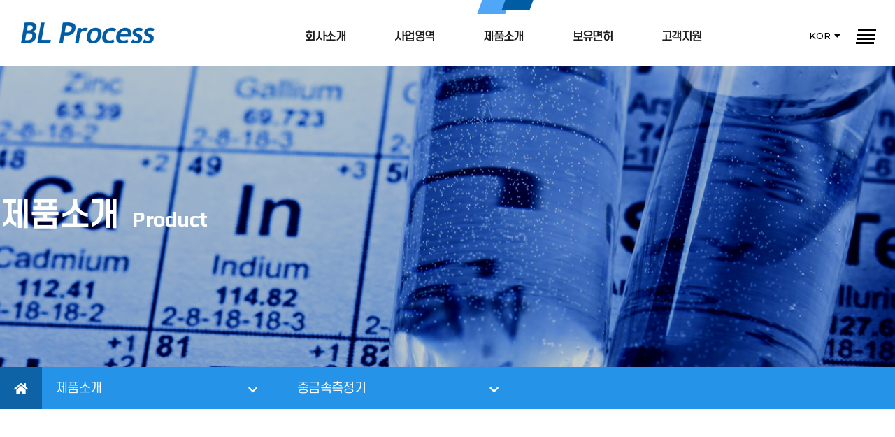

--- FILE ---
content_type: text/html; charset=utf-8
request_url: https://www.blprocess.co.kr/page/product4.php
body_size: 7181
content:
<!doctype html>
<html lang="ko">
<head>
<meta charset="utf-8">
<meta name="robots" content="ALL"/>
<meta name="title" content="비엘프로세스(주)"/>
<meta name="keywords" content="수질측정망,하폐수처리,정수처리,초순수처리공정,환경연구사업,측정관리대행업,유기물측정기,질소·인측정기,수질측정기,중금속측정기,센서형측정기,전처리 및 부대장치" />
<meta name="description" content="수질측정망,하폐수처리,정수처리,초순수처리공정,환경연구사업,측정관리대행업,유기물측정기,질소·인측정기,수질측정기,중금속측정기,센서형측정기,전처리 및 부대장치"/>
<link rel="canonical" href="http://www.blprocess.co.kr/" />
<meta name="author" content="http://www.blprocess.co.kr/"/>
<meta name="NaverBot" content="All"/>
<meta name="NaverBot" content="index,follow"/>
<meta name="Yeti" content="All"/>
<meta name="Yeti" content="index,follow"/>
<meta property="og:type" content="website"/>
<meta property="og:title" content="비엘프로세스(주)"/>
<meta property="og:description" content="수질측정망,하폐수처리,정수처리,초순수처리공정,환경연구사업,측정관리대행업,유기물측정기,질소·인측정기,수질측정기,중금속측정기,센서형측정기,전처리 및 부대장치"/>
<meta property="og:image" content="../images/og_images.png"/>
<meta property="og:url" content="http://www.blprocess.co.kr/"/>
<meta property="og:site_name" content="비엘프로세스(주)"/>
<meta name="viewport" content="width=device-width">

<!-- favicon -->
<link rel="shortcut icon" href="../images/favicon.ico" />

<meta http-equiv="imagetoolbar" content="no">
<meta http-equiv="X-UA-Compatible" content="IE=Edge">
<title>중금속측정기 | BL Process</title>
<link rel="stylesheet" href="https://www.blprocess.co.kr/css/default.css?ver=241126">
<link rel="stylesheet" href="https://www.blprocess.co.kr/js/font-awesome/css/font-awesome.min.css?ver=241126">
<!--[if lte IE 8]>
<script src="https://www.blprocess.co.kr/js/html5.js"></script>
<![endif]-->
<script>
// 자바스크립트에서 사용하는 전역변수 선언
var g5_url       = "https://www.blprocess.co.kr";
var g5_bbs_url   = "https://www.blprocess.co.kr/bbs";
var g5_is_member = "";
var g5_is_admin  = "";
var g5_is_mobile = "";
var g5_bo_table  = "";
var g5_sca       = "";
var g5_editor    = "";
var g5_cookie_domain = "";
</script>

<!-- 웹폰트 깜빡거림 방지 -->
<script src="https://code.jquery.com/jquery-1.12.0.min.js"></script> 

<script type="text/javascript">
$(document).ready(function () {  
  $("#no-fouc").delay(250).animate({"opacity": "1"}, 250);
});
</script>
<!-- 웹폰트 깜빡거림 방지 -->

<!-- Animate.css -->
<script src="/js/js/wow.min.js"></script>
<link rel="stylesheet" href="/css/animate.css">
<script>
	new WOW({
		mobile:false
	}).init();
</script>
<!-- Awesome.css -->
<link rel="stylesheet" href="//cdn.jsdelivr.net/npm/xeicon@2.3.3/xeicon.min.css"><!-- naver -->
<link
    rel="stylesheet"
    href="https://cdnjs.cloudflare.com/ajax/libs/font-awesome/5.8.2/css/all.min.css"
  /><!-- fontawesome -->
<script src="https://kit.fontawesome.com/2038d6d4b7.js" crossorigin="anonymous"></script><!-- fontawesome -->

<script src="https://kit.fontawesome.com/03fae94dc6.js" crossorigin="anonymous"></script>
    
<!-- 아이콘폰트 -->

<link rel="stylesheet" href="//code.jquery.com/ui/1.12.1/themes/base/jquery-ui.css" />	<!-- 툴팁 css -->     

<script src="https://www.blprocess.co.kr/js/jquery-1.12.4.min.js?ver=241126"></script>
<script src="https://www.blprocess.co.kr/js/jquery-migrate-1.4.1.min.js?ver=241126"></script>
<script src="https://www.blprocess.co.kr/js/jquery.menu.js?ver=241126"></script>
<script src="https://www.blprocess.co.kr/js/common.js?ver=241126"></script>
<script src="https://www.blprocess.co.kr/js/wrest.js?ver=241126"></script>
<script src="https://www.blprocess.co.kr/js/placeholders.min.js?ver=241126"></script>
<script src="https://www.blprocess.co.kr/js/js/url.js?ver=241126"></script>
</head>
<body>




<script type="text/javascript" src="/js/js/jquery-1.8.3.min.js"></script>


<!-- 상단 시작 { -->
<div id="hd">
    <h1 id="hd_h1">중금속측정기</h1>
    <div id="skip_to_container"><a href="#container">본문 바로가기</a></div>

        
    
    <header id="header" class="top-fixed-object"><!-- .top-fixed가 붙는 object에 top-fixed-object 클래스 추가  -->
      <div class="gnb-overlay-bg"></div>
      <div id="headerInnerWrap"> 
        <!-- ****************** 헤더상단 ********************** -->
        <div id="headerInner" class="clearfix">
          <h1 class="logo"><a href="/"><em class="blind">메인으로</em><img src="../images/top_logo.png" alt="BL Process" /></a></h1>
          <div class="header-util-box"> 
            <!-- 외국어선택 -->
            <div class="header-lang cm-drop-menu-box-JS" data-drop-event="click">
              <button class="lang-open-btn cm-drop-open-btn-JS font-poppins">KOR<span class="arrow"><i class="fas fa-caret-down"></i></span></button>
              <ul id="headerLangList" class="cm-drop-list-JS font-poppins">
                <li><a href="/eng/">ENG</a></li>
              </ul>
            </div>
            <!-- 사이트맵 style 02 (toggle기능 사용안하면 date-event 삭제) -->
            <button class="sitemap-line-btn sitemap-open-btn" title="사이트맵 열기" data-event="toggle">
                <span class="line line1"></span>
                <span class="line line2"></span>
                <span class="line line3"></span>
                <span class="line line4"></span>
            </button>
            <section id="sitemapContent">
              <article id="sitemapInnerCon">
                <div class="sitemap-bg-box"></div>
                <article class="sitemap-wrapper-style02">
                  <div class="sitemap-inner">
                    <ul class="sitemap-list">
                      <li style="width:20%;">
                        <h2><span>회사소개<em class="num">01</em></span></h2>
                        <ul class="sitemap-2dep">
                          <li><a href="javascript:menu1sub1();"><span>인사말</span></a></li>
                          <li><a href="javascript:menu1sub2();"><span>회사연혁</span></a></li>
                          <li><a href="javascript:menu1sub3();"><span>조직도</span></a></li>
                          <li><a href="javascript:menu1sub4();"><span>오시는 길</span></a></li>
                          <li><a href="javascript:menu1sub5();"><span>협력사</span></a></li>
                        </ul>
                      </li>
                      <li style="width:20%;">
                        <h2><span>사업영역<em class="num">02</em></span></h2>
                        <ul class="sitemap-2dep">
                          <li><a href="javascript:menu2sub1();"><span>수질측정망</span></a></li>
                          <li><a href="javascript:menu2sub2();"><span>하 · 폐수처리</span></a></li>
                          <li><a href="javascript:menu2sub7();"><span>하수처리시설<br>(현대화/지능화 사업)</span></a></li>
                          <li><a href="javascript:menu2sub3();"><span>정수처리</span></a></li>
                          <li><a href="javascript:menu2sub4();"><span>초.순수처리공정</span></a></li>
                          <li><a href="javascript:menu2sub5();"><span>환경연구사업</span></a></li>
                          <li><a href="javascript:menu2sub6();"><span>측정관리대행업</span></a></li>
                        </ul>
                      </li>
                      <li style="width:20%;">
                        <h2><span>제품소개<em class="num">03</em></span></h2>
                        <ul class="sitemap-2dep">
                          <li><a href="javascript:menu3sub1();"><span>유기물측정기</span></a></li>
                          <li><a href="javascript:menu3sub2();"><span>질소 · 인측정기</span></a></li>
                          <li><a href="javascript:menu3sub3();"><span>수질측정기</span></a></li>
                          <li><a href="javascript:menu3sub4();"><span>중금속측정기</span></a></li>
                          <li><a href="javascript:menu3sub5();"><span>센서형측정기</span></a></li>
                          <li><a href="javascript:menu3sub6();"><span>전처리 및 부대장치</span></a></li>
                        </ul>
                      </li>
                      <li style="width:20%;">
                        <h2><span>보유면허<em class="num">04</em></span></h2>
                        <ul class="sitemap-2dep">
                          <li><a href="javascript:menu4sub1();"><span>보유면허</span></a></li>
                          <li><a href="javascript:menu4sub2();"><span>특허</span></a></li>
                          <li><a href="javascript:menu4sub3();"><span>형식승인서</span></a></li>
                        </ul>
                      </li>
                      <li style="width:20%;">
                        <h2><span>고객지원<em class="num">05</em></span></h2>
                        <ul class="sitemap-2dep">
						                            <li><a href="javascript:menu5sub1();"><span>제품 견적 문의</span></a></li>
                                                    <li><a href="javascript:menu5sub2();"><span>자료실</span></a></li>
                          <li><a href="javascript:menu5sub3();"><span>공지사항</span></a></li>
                        </ul>
                      </li>
                    </ul>
                  </div>
                </article>
              </article>
              <!-- 닫기버튼 필요없을시 삭제 -->
              <button class="sitemap-close-btn" title="닫기"><i class="fas fa-times"></i></button>
            </section>
            <script type="text/javascript">
            $(document).ready(function  () {
                // 대메뉴복사 후 사이트맵 삽입
                var $gnbList = $("#gnb > ul > li");
                var gnbLength = $gnbList.length;
                var gnbLiWidth = 100 / gnbLength ;
                //$(".sitemap-wrapper-style02").append("<ul></ul>");
                
                for(var i=0; i < gnbLength; i++){
                    var gnbText = $gnbList.eq(i).children("a").text();
                    var gnb2depList = $gnbList.eq(i).find(".gnb-2dep > ul").html() ? $gnbList.eq(i).find(".gnb-2dep > ul").html() :	'';
                    /*$(".sitemap-wrapper-style02 > ul").append('<li style="width:'+gnbLiWidth+'%;"><h2><span>'+gnbText+'</span></h2><ul class="sitemap-2dep">'+gnb2depList+'</ul></li>');*/
                    $(".sitemap-bg-box").append('<div class="visual-intro-item" style="width:'+gnbLiWidth+'%;"></div>');
                }
            });
        </script> </div>
        </div>
        <!-- ****************** GNB ********************** --> 
        <!-- GNB PC  -->
        <nav id="gnb" class="total-menu">
          <h2 class="blind">주메뉴</h2>
          <!-- 
            - 전체메뉴 : class="total-menu"
            - 각각메뉴 : class="each-menu" + <div id="gnbBg"></div> 삭제
           -->
          <div id="gnbBg"></div>
          <ul class="clearfix menu5 area">
            <li class="gnb1"> <a href="javascript:menu1();">회사소개</a>
              <div class="gnb-2dep">
                <ul>
                  <li><a href="javascript:menu1sub1();"><span>인사말</span></a></li>
                  <li><a href="javascript:menu1sub2();"><span>회사연혁</span></a></li>
                  <li><a href="javascript:menu1sub3();"><span>조직도</span></a></li>
                  <li><a href="javascript:menu1sub4();"><span>오시는 길</span></a></li>
                  <li><a href="javascript:menu1sub5();"><span>협력사</span></a></li>
                </ul>
              </div>
            </li>
            <li class="gnb2"> <a href="javascript:menu2();">사업영역</a>
              <div class="gnb-2dep">
                <ul>
                  <li><a href="javascript:menu2sub1();"><span>수질측정망</span></a></li>
                  <li><a href="javascript:menu2sub2();"><span>하 · 폐수처리</span></a></li>
                  <li><a href="javascript:menu2sub7();"><span>하수처리시설<br>(현대화/지능화 사업)</span></a></li>    
                  <li><a href="javascript:menu2sub3();"><span>정수처리</span></a></li>
                  <li><a href="javascript:menu2sub4();"><span>초.순수처리공정</span></a></li>
                  <li><a href="javascript:menu2sub5();"><span>환경연구사업</span></a></li>
                  <li><a href="javascript:menu2sub6();"><span>측정관리대행업</span></a></li>
                </ul>
              </div>
            </li>
            <li class="gnb3"> <a href="javascript:menu3();">제품소개</a>
              <div class="gnb-2dep">
                <ul>
                  <li><a href="javascript:menu3sub1();"><span>유기물측정기</span></a></li>
                  <li><a href="javascript:menu3sub2();"><span>질소 · 인측정기</span></a></li>
                  <li><a href="javascript:menu3sub3();"><span>수질측정기</span></a></li>
                  <li><a href="javascript:menu3sub4();"><span>중금속측정기</span></a></li>
                  <li><a href="javascript:menu3sub5();"><span>센서형측정기</span></a></li>
                  <li><a href="javascript:menu3sub6();"><span>전처리 및 부대장치</span></a></li>
                </ul>
              </div>
            </li>
            <li class="gnb4"> <a href="javascript:menu4();">보유면허</a>
              <div class="gnb-2dep">
                <ul>
                  <li><a href="javascript:menu4sub1();"><span>보유면허</span></a></li>
                  <li><a href="javascript:menu4sub2();"><span>특허</span></a></li>
                  <li><a href="javascript:menu4sub3();"><span>형식승인서</span></a></li>
                </ul>
              </div>
            </li>
            <li class="gnb5"> 
                            <a href="javascript:menu5();">고객지원</a>
                            <div class="gnb-2dep">
                <ul>
				                    <li><a href="javascript:menu5sub1();"><span>제품 견적 문의</span></a></li>
                                    <li><a href="javascript:menu5sub2();"><span>자료실</span></a></li>
                  <li><a href="javascript:menu5sub3();"><span>공지사항</span></a></li>
                </ul>
              </div>
            </li>
          </ul>
        </nav>
      </div>
      <!-- GNB Mobile -->
      <button class="nav-open-btn" title="네비게이션 열기">
          <span class="line line1"></span>
          <span class="line line2"></span>
          <span class="line line3"></span>
          <span class="line line4"></span>
      </button>
      <div class="gnb-overlay-bg-m"></div>
      <nav id="gnbM" class="gnb-style-full"> 
        <!-- 
            기본스타일 : .gnb-style-basic
            Full 스타일 : .gnb-style-full
        -->
        <h2 class="blind">주메뉴</h2>
        <!-- 언어 선택 or 회원메뉴 사용안할시 삭제 -->
        <div class="header-util-menu-box"> 
          <!-- 언어 선택 리스트 -->
          <ul class="clearfix lang-select">
            <li class="cur"><a href="/">KOR</a></li>
            <li><a href="/eng/">ENG</a></li>
          </ul>
          <!-- // --> 
        </div>
        <!-- // -->
        <div class="gnb-navigation-wrapper">
          <div class="gnb-navigation-inner">
            <ul id="navigation">
              <li> <a href="javascript:menu1();">회사소개</a>
                <ul class="gnb-2dep">
                  <li><a href="javascript:menu1sub1();"><span>인사말</span></a></li>
                  <li><a href="javascript:menu1sub2();"><span>회사연혁</span></a></li>
                  <li><a href="javascript:menu1sub3();"><span>조직도</span></a></li>
                  <li><a href="javascript:menu1sub4();"><span>오시는 길</span></a></li>
                  <li><a href="javascript:menu1sub5();"><span>협력사</span></a></li>
                </ul>
              </li>
              <li> <a href="javascript:menu2();">사업영역</a>
                <ul class="gnb-2dep">
                  <li><a href="javascript:menu2sub1();"><span>수질측정망</span></a></li>
                  <li><a href="javascript:menu2sub2();"><span>하 · 폐수처리</span></a></li>
                  <li><a href="javascript:menu2sub7();"><span>하수처리시설<br>(현대화/지능화 사업)</span></a></li>    
                  <li><a href="javascript:menu2sub3();"><span>정수처리</span></a></li>
                  <li><a href="javascript:menu2sub4();"><span>초.순수처리공정</span></a></li>
                  <li><a href="javascript:menu2sub5();"><span>환경연구사업</span></a></li>
                  <li><a href="javascript:menu2sub6();"><span>측정관리대행업</span></a></li>
                </ul>
              </li>
              <li> <a href="javascript:menu3();">제품소개</a>
                <ul class="gnb-2dep">
                  <li><a href="javascript:menu3sub1();"><span>유기물측정기</span></a></li>
                  <li><a href="javascript:menu3sub2();"><span>질소 · 인측정기</span></a></li>
                  <li><a href="javascript:menu3sub3();"><span>수질측정기</span></a></li>
                  <li><a href="javascript:menu3sub4();"><span>중금속측정기</span></a></li>
                  <li><a href="javascript:menu3sub5();"><span>센서형측정기</span></a></li>
                  <li><a href="javascript:menu3sub6();"><span>전처리 및 부대장치</span></a></li>
                </ul>
              </li>
              <li> <a href="javascript:menu4();">보유면허</a>
                <ul class="gnb-2dep">
                  <li><a href="javascript:menu4sub1();"><span>보유면허</span></a></li>
                  <li><a href="javascript:menu4sub2();"><span>특허</span></a></li>
                  <li><a href="javascript:menu4sub3();"><span>형식승인서</span></a></li>
                </ul>
              </li>
              <li> 
                            <a href="javascript:menu5();">고객지원</a>
                              <ul class="gnb-2dep">
				                    <li><a href="javascript:menu5sub1();"><span>제품 견적 문의</span></a></li>
                                    <li><a href="javascript:menu5sub2();"><span>자료실</span></a></li>
                  <li><a href="javascript:menu5sub3();"><span>공지사항</span></a></li>
                </ul>
              </li>
            </ul>
          </div>
        </div>
      </nav>
    </header>
    <!-- //header -->
    
    <script>
        dep1 = 0,
        dep2 = 0;
    </script>


	<script type="text/javascript" src="/js/js/jquery.mCustomScrollbar.concat.min.js"></script>
 	<script type="text/javascript" src="/js/js/functions.js"></script>
	<script type="text/javascript" src="/js/js/common.js"></script>
	<script type="text/javascript" src="/js/js/nav.js"></script>
	<!--[if lt IE 9]>
		<script src="/js/js/html5shiv.js"></script>
		<script src="/js/js/respond.min.js"></script>
	<![endif]-->

    
    
</div>
<!-- } 상단 끝 -->

<script type="text/javascript" src="/js/js/sub.js"></script>
<link rel="stylesheet" type="text/css" href="https://unid.co.kr/css/plugin/aos.css" />

<style>
@media all and (max-width:1530px){
	#contentInfoCon{padding:0 30px;}
}
@media all and (max-width:1220px){
	#contentInfoCon{padding: 0 15px;}
}
</style>

<script>
//  1번째  대메뉴 인덱스
dep1 = 3		

// dep1 = 01,
dep2 = 04;

// sub2_num 변수가 있을때 ( 3차메뉴 )
dep3 = "";
</script>

<div id="container_wrap"> 
  <!-- visual -->
  <section id="visual" class="sub-visual-company">
    <div class="visual-img-con" style="background:#eee url(../images/sub_visu03_4.jpg) no-repeat 50% 0%"></div>
    <div class="visual-area-box visual-txt-con">
      <div class="table-cell-layout">
        <div class="visual-txt-container">
          <h2 class="visual-tit trans400"> 제품소개<span class="visual-sub-txt">Product</span> </h2>
        </div>
      </div>
    </div>
  </section>
  <!-- //visual --> 
  <!-- middleArea -->
  <div id="middleArea"> 
    <!-- ****************** 서브메뉴 ********************** --> 
    <!-- 서브메뉴 4(PC,모바일 모두사용가능) -->
    <aside id="topMenu04" class=" "><!--  서브메뉴가 fixed될때 fixed-sub-menu 추가 -->
      <div class="side-menu-inner">
        <div class="cm-top-menu visual-area-box clearfix">
          <div class="location-to-home-btn"> <a href="/" title="메인으로"><img src="../images/home.png" /></a> </div>
          <div class="menu-location location1 cm-drop-menu-box-JS" data-drop-event="click">
            <button class="cur-location cm-drop-open-btn-JS"> <span>제품소개</span> <i class="fas fa-chevron-down arrow"></i> </button>
            <ul class="location-menu-con cm-drop-list-JS">
              <li><a href="javascript:menu1();">회사소개</a></li>
              <li><a href="javascript:menu2();">사업영역</a></li>
              <li><a href="javascript:menu3();">제품소개</a></li>
              <li><a href="javascript:menu4();">보유면허</a></li>
                          <li><a href="javascript:menu5();">고객지원</a></li>
                        </ul>
          </div>
          <div class="menu-location location2 cm-drop-menu-box-JS" data-drop-event="click">
            <button class="cur-location cm-drop-open-btn-JS"> <span>중금속측정기</span> <i class="fas fa-chevron-down arrow"></i> </button>
            <ul class="location-menu-con cm-drop-list-JS">
              <li><a href="javascript:menu3sub1();"><span>유기물측정기</span></a></li>
              <li><a href="javascript:menu3sub2();"><span>질소 · 인측정기</span></a></li>
              <li><a href="javascript:menu3sub3();"><span>수질측정기</span></a></li>
              <li><a href="javascript:menu3sub4();"><span>중금속측정기</span></a></li>
              <li><a href="javascript:menu3sub5();"><span>센서형측정기</span></a></li>
              <li><a href="javascript:menu3sub6();"><span>전처리 및 부대장치</span></a></li>
            </ul>
          </div>
        </div>
      </div>
    </aside>
    <!-- // --> 
    
    <!-- content -->
    <section id="content_wrap" class="font-play wide business1_wrap"> 
      <!-- ****************** 상단정보 ********************** --> 
      <!-- 상단정보 (기본/센터정렬) -->
      <aside id="contentInfoCon">
        <h3 class="content-tit">중금속측정기</h3>
      </aside>	
                
                <!-- 시작 -->
				<article class="clearfix visual-area-box">
					<h3 class="sec-tit big-tit wow fadeInLeft"><b>중금속<br /> 연속자동측정기</b></h3>
					<div class="sec-inner">
                    	<div class="cm-style-txt">
                        	<ul class="sub3">
                        		<li class="wow fadeInUp" data-wow-delay=".1s">
                                  <img src="../images/pro4_img1.jpg"><br>
                                  <h1 class="eng">Moni MetaLyzer-Al</h1>
                                  <p class="pro_line"></p>                                  
                                    <div class="table mod">
                                        <table>
                                            <tbody>
                                                <tr>
                                                    <th width="30%">구 분</th>
                                                    <th>사 양</th>
                                                </tr>
                                                <tr>
                                                  <td class="center">측정방법</td>
                                                  <td>피로카테콜 바이올렛 측정법</td>
                                              </tr>
                                                <tr>
                                                  <td class="center">측정범위</td>
                                                  <td>0~0.5/1.0/2.0/5.0 mg/L</td>
                                                </tr>
                                                <tr>
                                                  <td class="center">검출한계</td>
                                                  <td>0.003 mg/L 이하 (at 580 nm)</td>
                                                </tr>
                                                <tr>
                                                  <td class="center">검출기</td>
                                                  <td>580 nm 이중광검출기</td>
                                                </tr>
                                                <tr>
                                                  <td class="center">제어시스템</td>
                                                  <td>PC104, 800 MHz</td>
                                                </tr>
                                            </tbody>
                                      </table>
                                      <div class="table_caption">&nbsp;</div>
                                  </div>
                                  <a href="/pdf/Al.pdf" target="_blank"><button type="button" class="sub3_btn">자세히 보기</button></a>
                                </li>
                                <li class="wow fadeInUp" data-wow-delay=".3s">
                                  <img src="../images/pro4_img2.jpg"><br>
                                  <h1 class="eng">Moni MetaLyzer-Mn</h1>
                                  <p class="pro_line"></p>                                  
                                    <div class="table mod">
                                        <table>
                                            <tbody>
                                                <tr>
                                                    <th width="30%">구 분</th>
                                                    <th>사 양</th>
                                                </tr>
                                                <tr>
                                                  <td class="center">측정방법</td>
                                                  <td>포름알독심 발색법<br /> (Formaldoxime)</td>
                                              </tr>
                                                <tr>
                                                  <td class="center">측정범위</td>
                                                  <td>0~1.0/5.0/30.0 mg/L</td>
                                                </tr>
                                                <tr>
                                                  <td class="center">정확도</td>
                                                  <td>±3% 이하</td>
                                                </tr>
                                                <tr>
                                                  <td class="center">검출한계</td>
                                                  <td>0.004 mg/L 이하 (at 450 nm)</td>
                                                </tr>
                                                <tr>
                                                  <td class="center">검출기</td>
                                                  <td>450 nm 이중 광검출기</td>
                                                </tr>
                                            </tbody>
                                      </table>
                                      <div class="table_caption">&nbsp;</div>
                                  </div>
                                  <a href="/pdf/Mn.pdf" target="_blank"><button type="button" class="sub3_btn">자세히 보기</button></a>
                              </li>
                                <li class="wow fadeInUp" data-wow-delay=".5s">
                                  <img src="../images/pro4_img3.jpg"><br>
                                  <h1 class="eng">Moni MetaLyzer-Fe</h1>
                                  <p class="pro_line"></p>                                  
                                    <div class="table mod">
                                        <table>
                                            <tbody>
                                                <tr>
                                                    <th width="30%">구 분</th>
                                                    <th>사 양</th>
                                                </tr>
                                                <tr>
                                                  <td class="center">측정방법</td>
                                                  <td>- TPTZ 발색법<br />
                                                    - Ferrozine 발색법</td>
                                              </tr>
                                                <tr>
                                                  <td class="center">측정범위</td>
                                                  <td>0~1.0/5.0/8.0/20 mg/L</td>
                                                </tr>
                                                <tr>
                                                  <td class="center">정확도</td>
                                                  <td>±3% 이하</td>
                                                </tr>
                                                <tr>
                                                  <td class="center">검출한계</td>
                                                  <td>0.0003 mg/L 이하</td>
                                                </tr>
                                                <tr>
                                                  <td class="center">검출기</td>
                                                  <td>- 610 nm 이중광검출기 (TPTZ)<br />
                                                    - 560 nm 이중광검출기 (Ferrozine)</td>
                                                </tr>
                                            </tbody>
                                      </table>
                                      <div class="table_caption">&nbsp;</div>
                                  </div>
                                  <a href="/pdf/Fe.pdf" target="_blank"><button type="button" class="sub3_btn">자세히 보기</button></a>
                                </li>
                                <li class="wow fadeInUp" data-wow-delay=".1s">
                                  <img src="../images/pro4_img4.jpg"><br>
                                  <h1 class="eng">Moni MetaLyzer-Cu</h1>
                                  <p class="pro_line"></p>                                  
                                    <div class="table mod">
                                        <table>
                                            <tbody>
                                                <tr>
                                                    <th width="30%">구 분</th>
                                                    <th>사 양</th>
                                                </tr>
                                                <tr>
                                                  <td class="center">측정방법</td>
                                                  <td>Zincon Method</td>
                                              </tr>
                                                <tr>
                                                  <td class="center">측정범위</td>
                                                  <td>0~1.0/2.0/5.0 mg/L</td>
                                                </tr>
                                                <tr>
                                                  <td class="center">검출한계</td>
                                                  <td>0.010 mg/L 이하 (at 620 nm)</td>
                                                </tr>
                                                <tr>
                                                  <td class="center">검출기</td>
                                                  <td> 620 nm 이중 광로 검출기</td>
                                                </tr>
                                                <tr>
                                                  <td class="center">제어시스템</td>
                                                  <td>PC104 800 MHz 탑재</td>
                                                </tr>
                                            </tbody>
                                      </table>
                                      <div class="table_caption">&nbsp;</div>
                                  </div>
                                  <a href="/pdf/Cu.pdf" target="_blank"><button type="button" class="sub3_btn">자세히 보기</button></a>
                                </li>
                                <li class="wow fadeInUp" data-wow-delay=".3s">
                                  <img src="../images/pro4_img5.jpg"><br>
                                  <h1 class="eng">Moni MetaLyzer-Zn</h1>
                                  <p class="pro_line"></p>                                  
                                    <div class="table mod">
                                        <table>
                                            <tbody>
                                                <tr>
                                                    <th width="30%">구 분</th>
                                                    <th>사 양</th>
                                                </tr>
                                                <tr>
                                                  <td class="center">측정방법</td>
                                                  <td>Zincon Method</td>
                                              </tr>
                                                <tr>
                                                  <td class="center">측정범위</td>
                                                  <td>0~1.0/2.0/5.0 mg/L</td>
                                                </tr>
                                                <tr>
                                                  <td class="center">검출한계</td>
                                                  <td> 0.010 mg/L 이하 (at 620 nm)</td>
                                                </tr>
                                                <tr>
                                                  <td class="center">검출기</td>
                                                  <td>620 nm 이중광로검출기</td>
                                                </tr>
                                                <tr>
                                                  <td class="center">제어시스템</td>
                                                  <td>PC104 800 MHz 탑재</td>
                                                </tr>
                                            </tbody>
                                      </table>
                                      <div class="table_caption">&nbsp;</div>
                                  </div>
                                  <a href="/pdf/Zn.pdf" target="_blank"><button type="button" class="sub3_btn">자세히 보기</button></a>
                                </li>
                                <li class="wow fadeInUp" data-wow-delay=".5s">
                                  <img src="../images/pro4_img6.jpg"><br>
                                  <h1 class="eng">Moni MetaLyzer-Ni</h1>
                                  <p class="pro_line"></p>                                  
                                    <div class="table mod">
                                        <table>
                                            <tbody>
                                                <tr>
                                                    <th width="30%">구 분</th>
                                                    <th>사 양</th>
                                                </tr>
                                                <tr>
                                                  <td class="center">측정방법</td>
                                                  <td>&nbsp;</td>
                                              </tr>
                                                <tr>
                                                  <td class="center">측정범위</td>
                                                  <td>&nbsp;</td>
                                                </tr>
                                                <tr>
                                                  <td class="center">검출한계</td>
                                                  <td>&nbsp;</td>
                                                </tr>
                                                <tr>
                                                  <td class="center">검출기</td>
                                                  <td>&nbsp;</td>
                                                </tr>
                                                <tr>
                                                  <td class="center">제어시스템</td>
                                                  <td>&nbsp;</td>
                                                </tr>
                                            </tbody>
                                      </table>
                                      <div class="table_caption">&nbsp;</div>
                                  </div>
                                  <a href="javascript:alert('준비중입니다.');"><button type="button" class="sub3_btn">자세히 보기</button></a>
                                </li>
                                <li class="wow fadeInUp" data-wow-delay=".1s">
                                  <img src="../images/pro4_img7.jpg"><br>
                                  <h1 class="eng">Moni EC Multi<br /> MetaLyzer-Pb+Cu</h1>
                                  <p class="pro_line"></p>                                  
                                    <div class="table mod">
                                        <table>
                                            <tbody>
                                                <tr>
                                                    <th width="30%">구 분</th>
                                                    <th>사 양</th>
                                                </tr>
                                                <tr>
                                                  <td class="center">측정방법</td>
                                                  <td>전기화학 분석법</td>
                                              </tr>
                                                <tr>
                                                  <td class="center">측정항목</td>
                                                  <td>Pb, Cu</td>
                                                </tr>
                                                <tr>
                                                  <td class="center">측정범위</td>
                                                  <td>0~1,000 ㎍/L … 0~2.0 mg/L</td>
                                                </tr>
                                                <tr>
                                                  <td class="center">분석방법</td>
                                                  <td>Linear, Difference Pulse,<br /> Square Wave,<br /> Cyclic Voltammetry</td>
                                                </tr>
                                                <tr>
                                                  <td class="center">검출기</td>
                                                  <td>Potentiostat</td>
                                                </tr>
                                            </tbody>
                                      </table>
                                      <div class="table_caption">&nbsp;</div>
                                  </div>
                                  <a href="/pdf/Pb_Cu.pdf" target="_blank"><button type="button" class="sub3_btn">자세히 보기</button></a>
                                </li>
                                <li class="wow fadeInUp" data-wow-delay=".3s">
                                  <img src="../images/pro4_img8.jpg"><br>
                                  <h1 class="eng">Moni EC Multi<br /> MetaLyzer-Cu+Zn</h1>
                                  <p class="pro_line"></p>                                  
                                    <div class="table mod">
                                        <table>
                                            <tbody>
                                                <tr>
                                                    <th width="30%">구 분</th>
                                                    <th>사 양</th>
                                                </tr>
                                                <tr>
                                                  <td class="center">측정방법</td>
                                                  <td>Zincon Method</td>
                                              </tr>
                                                <tr>
                                                  <td class="center">측정항목</td>
                                                  <td>Copper / Zinc</td>
                                                </tr>
                                                <tr>
                                                  <td class="center">측정범위</td>
                                                  <td>0~1.0/2.0/5.0 mg/L</td>
                                                </tr>
                                                <tr>
                                                  <td class="center">검출한계</td>
                                                  <td>0.010 mg/L 이하 (at 620 nm)</td>
                                                </tr>
                                                <tr>
                                                  <td class="center">검출기</td>
                                                  <td>620 nm 이중광로검출기</td>
                                                </tr>
                                            </tbody>
                                      </table>
                                      <div class="table_caption">&nbsp;</div>
                                  </div>
                                  <a href="/pdf/Cu_Zn.pdf" target="_blank"><button type="button" class="sub3_btn">자세히 보기</button></a>
                                </li>
                        	</ul>
                        </div>
					</div>
				</article>
				<!-- 끝 -->
                
    </section>
    <!-- //content --> 
  </div>
  <!-- //middleArea --> 
</div>
<!-- //container --> 
    




		<section id="mainFooterCon" class="section fp-auto-height">
			<footer id="footer">
				<div id="footerInner" class="clearfix">
					<!-- 푸터 상단 -->
					<article id="footerTop">
						<!-- 푸터 하단 왼쪽 -->
							<article class="footer-left-con">
								<div class="footer-logo"><img src="../images/footer_logo.png"></div>
							</article>
							<!-- 푸터 하단 중앙 -->
							<article class="footer-center-con">
								<div class="footer-top-menu">
									<ul class="foot-menu clearfix">
										<li><a href="/page/privacy.php">개인정보취급방침</a></li>
										<li><a href="/page/company1.php">회사소개</a></li>
										<li><a href="/page/company4.php">오시는 길</a></li>
									</ul>
								</div>
								<div class="footer-address-list">
									<dl>
										<dd>비엘프로세스(주)</dd>
										<dt>대표이사 : </dt>
										<dd>홍금용</dd>
										<dt>사업자등록번호 : </dt>
										<dd>214-88-02231</dd>
									</dl>
									<dl>
                                    	<dt>주소 : </dt>
										<dd>경기도 안양시 동안구 시민대로 361 에이스평촌타워 901호</dd>
                                    	<dt>전화 : </dt>
										<dd>031-345-8200</dd>
                                    	<dt>팩스 : </dt>
										<dd>031-345-8202</dd>
									</dl>
								</div>
								<div class="footer-copyright">Copyright &copy; <strong>BL Process Co.,Ltd.</strong> All Rights Reserved.</div>
							</article>
					</article>
				</div>
			</footer>
		</section>
        
    </div>
</div>

<button type="button" id="top_btn">
    	<i class="fa fa-arrow-up" aria-hidden="true"></i><span class="sound_only">상단으로</span>
    </button>
    <script>
    $('#top_btn').hide();

    $(document).ready(function() {
        var pagetop = $('#top_btn');
        $(window).scroll(function () {
            if ($(this).scrollTop() > 300) {
                pagetop.fadeIn();
            } else {
                pagetop.fadeOut();
                }
        });
        pagetop.click(function () {
            $('body, html').animate({ scrollTop: 0 }, 400);
            return false;
        });
    });
    </script>



<!-- } 하단 끝 -->

<script>
$(function() {
    // 폰트 리사이즈 쿠키있으면 실행
    font_resize("container", get_cookie("ck_font_resize_rmv_class"), get_cookie("ck_font_resize_add_class"));
});
</script>



<!-- ie6,7에서 사이드뷰가 게시판 목록에서 아래 사이드뷰에 가려지는 현상 수정 -->
<!--[if lte IE 7]>
<script>
$(function() {
    var $sv_use = $(".sv_use");
    var count = $sv_use.length;

    $sv_use.each(function() {
        $(this).css("z-index", count);
        $(this).css("position", "relative");
        count = count - 1;
    });
});
</script>
<![endif]-->


</body>
</html>


--- FILE ---
content_type: text/css
request_url: https://www.blprocess.co.kr/css/default.css?ver=241126
body_size: 24486
content:
@charset "utf-8";

@import url('/S-Core-Dream-light/s-core-dream.css');
@import url('https://fonts.googleapis.com/css2?family=Play:wght@400;700&display=swap');
@import url('https://fonts.googleapis.com/css2?family=Montserrat:ital,wght@0,100;0,200;0,300;0,400;0,500;0,600;0,700;0,800;0,900;1,100;1,200;1,300;1,400;1,500;1,600;1,700;1,800;1,900&display=swap');


/* 초기화 */
html {overflow-y:scroll}
body {margin:0;padding:0;font-size:17px;font-family: 's-core-dream-regular', sans-serif;background:#fff; word-break:keep-all}
html, h1, h2, h3, h4, h5, h6, form, fieldset, img {margin:0;padding:0;border:0}
h1, h2, h3, h4, h5, h6 {font-size:1em;font-family: 's-core-dream-regular', sans-serif;}
article, aside, details, figcaption, figure, footer, header, hgroup, menu, nav, section {display:block}

ul, dl,dt,dd {margin:0;padding:0;list-style:none}
legend {position:absolute;margin:0;padding:0;font-size:0;line-height:0;text-indent:-9999em;overflow:hidden}
label, input, button, select, img {vertical-align:middle;font-size:1em}
input, button {margin:0;padding:0;font-family: 's-core-dream-regular', sans-serif;font-size:1em}
input[type="submit"] {cursor:pointer}
button {cursor:pointer}

html, body, div, span, applet, object, iframe,
h1, h2, h3, h4, h5, h6, p, blockquote, pre,
a, abbr, acronym, address, big, cite, code,
del, dfn, em, img, ins, kbd, q, s, samp,
small, strike, strong, sub, sup, tt, var,
b, u, i, center,
dl, dt, dd, ol, ul, li,
fieldset, form, label, legend,
table, caption, tbody, tfoot, thead, tr, th, td,
article, aside, canvas, details, embed, 
figure, figcaption, footer, header, hgroup, 
menu, nav, output, ruby, section, summary,
time, mark, audio, video {
	margin:0;
	padding:0;
}



article, aside, details, figcaption, figure, 
footer, header, hgroup, menu, nav, section, summary {
	display:block;
}

textarea, select {font-family: 's-core-dream-regular', sans-serif;font-size:1em}
select {margin:0}
p {margin:0;padding:0;}
hr {display:none}
pre {overflow-x:scroll;font-size:1.1em}
a {color:#000;text-decoration:none}

*, :after, :before {
  -webkit-box-sizing:border-box;
  -moz-box-sizing:border-box;
  box-sizing:border-box;
}

input[type=text],input[type=password], textarea {
-webkit-transition:all 0.30s ease-in-out;
-moz-transition:all 0.30s ease-in-out;
-ms-transition:all 0.30s ease-in-out;
-o-transition:all 0.30s ease-in-out;
outline:none;
}

input[type=text]:focus,input[type=password]:focus, textarea:focus,select:focus {
-webkit-box-shadow:0 0 5px #9ed4ff;
-moz-box-shadow:0 0 5px #9ed4ff;
box-shadow:0 0 5px #9ed4ff;
border:1px solid #558ab7 !important;
}

button{
	margin:0px;
	padding:0px;
	cursor:pointer;
	border:0px;
	background:none;
}

.eng {font-family: 'Play', sans-serif;}

.clearfix{*zoom:1;}
.clearfix:after{clear:both; display:block; content:"";}
.blind{overflow:hidden;position:absolute;top:0;left:0;width:1px;height:1px;font-size:0;line-height:0}

.placeholdersjs {color:#aaa !important}

/* 테이블 스타일 초기화 */
table {border-collapse:collapse;border-spacing:0;width:100%;}

table {border:0;width:100%;}
table th{word-wrap:normal}
table td{word-wrap:normal}

/* 레이아웃 크기 지정 */
#hd, #wrapper, #ft {min-width:1200px}

#hd_pop,
#hd_wrapper,
#tnb .inner,
#gnb .gnb_wrap,
#container_wr,
#ft_wr {width:1200px}

#wrap {overflow:hidden; width:100%; min-width:320px; position:relative; }

.trans200{-webkit-transition:all 0.2s;-moz-transition:all 0.2s;-o-transition:all 0.2s;-ms-transition:all 0.2s;transition:all 0.2s}
.trans300{-webkit-transition:all 0.3s;-moz-transition:all 0.3s;-o-transition:all 0.3s;-ms-transition:all 0.3s;transition:all 0.3s}
.trans400{-webkit-transition:all 0.4s;-moz-transition:all 0.4s;-o-transition:all 0.4s;-ms-transition:all 0.4s;transition:all 0.4s}
.trans500{-webkit-transition:all 0.5s;-moz-transition:all 0.5s;-o-transition:all 0.5s;-ms-transition:all 0.5s;transition:all 0.5s}

.over-bg{position:relative;overflow:hidden;}
a .over-bg:before{
	position: absolute;
  top: 0;
  left: -75%;
  z-index: 2;
  display: block;
  content: '';
  width: 50%;
  height: 100%;
  background: -webkit-linear-gradient(left, rgba(255,255,255,0) 0%, rgba(255,255,255,.2) 100%);
  background: linear-gradient(to right, rgba(255,255,255,0) 0%, rgba(255,255,255,.2) 100%);
  -webkit-transform: skewX(-25deg);
  transform: skewX(-25deg);
  content:''
}
a:hover .over-bg:before{
	-webkit-animation: shine 1.5s;
  animation: shine 1.5s;
}
@-webkit-keyframes shine {
  100% {
    left: 125%;
  }
}
@keyframes shine {
  100% {
    left: 125%;
  }
}



/* 팝업레이어 */
#hd_pop {z-index:99999999;position:absolute;margin:0 auto;height:0}
#hd_pop h2 {position:absolute;font-size:0;line-height:0;overflow:hidden}
.hd_pops {position:absolute;border:1px solid #e9e9e9;background:#fff;cursor:move;}
.hd_pops img{max-width:100%}
.hd_pops_con {}
.hd_pops_footer {padding:10px 0;background:#33353E;color:#A39B97;text-align:right}
.hd_pops_footer:after {display:block;visibility:hidden;clear:both;content:""}
.hd_pops_footer button {margin-right:5px;padding:5px 10px;border:0;background:#33353E;color:#A39B97}
.hd_pops_footer button:hover {color:#eee;}
.hd_pops_footer .hd_pops_reject{background:#33353E;text-align:left; margin-left:10px;}
.hd_pops_footer .hd_pops_close{background:#33353E;margin-right:0px; margin-right:10px;} 

@media screen and (max-width: 540px) {
	#hd_pop {width:96%; margin:0 2%; }
	.hd_pops {left: 0 !important;}
	.hd_pops_con{width:100% !important; height:auto !important;}
	.hd_pops_footer {font-size: 13px;}
}

/* 상단 레이아웃 */
#hd {background:#212020}
#hd_h1 {position:absolute;font-size:0;line-height:0;overflow:hidden}

#tnb {border-bottom:1px solid #383838;margin:0 auto}
#tnb:after {display:block;visibility:hidden;clear:both;content:""}
#tnb .inner {margin:0 auto}

#hd_wrapper {position:relative;margin:0 auto;height:140px;zoom:1}
#hd_wrapper:after {display:block;visibility:hidden;clear:both;content:""}

#logo {float:left;padding:30px 0 0}

.hd_sch_wr {float:left;padding:30px 0;width:445px;margin-left:65px}
#hd_sch h3 {position:absolute;font-size:0;line-height:0;overflow:hidden}
#hd_sch {border-radius:30px;overflow:hidden}
#hd_sch #sch_stx {float:left;width:385px;height:45px;padding-left:10px;border-radius:30px 0 0 30px;background:#2c2c2c;border:0;border-right:0;font-size:1.25em;color:#fff}
#hd_sch #sch_submit {float:left;width:60px;height:45px;border:0;background:#2c2c2c;color:#fff;border-radius:0 30px 30px 0;cursor:pointer;font-size:16px}

#hd_define {float:left}
#hd_define:after {display:block;visibility:hidden;clear:both;content:""}
#hd_define li {float:left;font-size:1.083em;line-height:14px;border-right:1px solid #4a4a4a;position:relative;text-align:center;margin:15px 10px 15px 0;padding-right:10px}
#hd_define li:last-child {padding-right:0;margin-right:0;border-right:0}
#hd_define li a {display:inline-block;color:#919191}
#hd_define li.active a {color:#fff}

#hd_qnb {float:right;text-align:right}
#hd_qnb:after {display:block;visibility:hidden;clear:both;content:""}
#hd_qnb li {float:left;font-size:1.083em;line-height:14px;border-right:1px solid #4a4a4a;position:relative;text-align:center;margin:15px 10px 15px 0;padding-right:10px}
#hd_qnb li:last-child {padding-right:0;margin-right:0;border-right:0}
#hd_qnb li span {display:block;margin-top:5px;font-size:0.92em}
#hd_qnb li a {display:inline-block;color:#919191}
#hd_qnb .visit .visit-num {display:inline-block;line-height:16px;padding:0 5px;margin-left:5px;border-radius:10px;background:#da22f5;color:#fff;font-size:10px}


.hd_login {position:absolute;right:0;top:60px}
.hd_login li {float:left;margin:0 5px;border-left:1px solid #616161;padding-left:10px;line-height:13px}
.hd_login li:first-child {border-left:0}
.hd_login a {color:#fff}


/* ****************** HEADER ********************** */
#header{
	position:absolute; height:95px; top:0; left:0; width:100%; z-index:9999; 
	-webkit-transition:all 0.3s; transition:all 0.3s;
	background-color:#fff;
	border-bottom:1px solid #e8e8e8;
}
#headerInnerWrap{
	position:fixed; top:0px; left:0px; width:100%; height:95px; z-index:9999; 
	-webkit-transition: all 0.3s; transition: all 0.3s;
}
#headerInner{
	position:relative; height:100%; margin:0px auto; padding:0 200px;  
}
#header .logo{position:relative; z-index:100; float:left; padding-top:32px; -webkit-transition: all 0.3s; transition: all 0.3s;} /* padding값 적절히 바꿔주세요 */
#header .logo a{display:block;}
#header .logo img{display:block; vertical-align:top;}

/* -------- Header :: UTIL BOX -------- */
.header-util-box{position:absolute; top:50%; right:200px; margin-top:-12px; z-index:100; -webkit-transition: all 0.3s; transition: all 0.3s;}

/* Header :: 언어선택 */
.header-lang {position:relative; float:left; width:60px; height:30px; z-index:100;}
.header-lang .lang-open-btn {overflow:hidden; position:relative; display:block; width:100%; text-align:left; height:100%; padding:0 10px; font-size:13px;font-family: 'Montserrat', sans-serif; font-weight:500; line-height: 30px; color:#000; -webkit-transition: all 0.3s; transition: all 0.3s;}
.header-lang .lang-open-btn:focus{outline: none;}
.header-lang .lang-open-btn .arrow{position:absolute; top:50%; margin-top: -7px; right:5px; line-height: 1;}
.header-lang .lang-open-btn .arrow i{font-size:14px;}
.header-lang > ul {display:none; position:absolute; top:30px; left:-2px; padding-bottom: 3px; z-index:10; width:100%; background-color:#fff; border: 1px solid #e8e8e8; -webkit-transition: background-color 0.3s; transition: background-color 0.3s;}
.header-lang > ul > li:first-child{padding-top: 3px;}
.header-lang > ul > li > a{display:block; padding:0 10px; font-size:12px; line-height: 30px; color:#010101;}
.header-lang.open .lang-open-btn .arrow i{transform:rotate(180deg);}


/* Header :: 사이트맵버튼 */
.sitemap-line-btn{float:left; width:26px; height:32px; margin-left:17px; box-sizing:border-box; padding-top: 2px;}
.sitemap-line-btn .line{display:block; width:26px; height:3px; background-color:#000; margin: 3px auto; -webkit-transition: all 0.3s; transition: all 0.3s;}
.sitemap-line-btn .line:nth-child(1){margin-left: 3px;}
.sitemap-line-btn .line:nth-child(2){margin-left: 2px;} 
.sitemap-line-btn .line:nth-child(3){margin-left: 1px;}
.sitemap-line-btn .line:nth-child(4){margin-left: 0;}


/* -------- Header :: GNB(PC) -------- */
.gnb-overlay-bg{display:none; position:fixed; top:0; left:0; width:100%; height:100%; background:rgba(0,0,0,0.3); z-index:9997;}	/* gnb overlay BG */
#gnb{position:absolute; text-align:center; top:0; left:80px; width:100%; z-index:99;}
#gnb > ul{display:inline-block; *display:inline; *zoom:1;}
#gnb > ul > li{position:relative; float:left; word-break:keep-all;}
#gnb > ul > li > a{
	position:relative; z-index:100; display:block; line-height:85px; padding: 10px 70px; color:#1d1d1d; font-size:17px; letter-spacing:-0.65px; font-weight:600; -webkit-transition:all 0.3s; transition:all 0.3s;
}
#gnb > ul > li > a:before{position: absolute; top: 0; left: 50%; margin-left: -34px; content: ''; width: 40px; height: 0; background-color: #50a7f8; -webkit-transform: skew(-20deg); transform: skew(-20deg); -webkit-transition: height 0.3s, top 0.3s; transition: height 0.3s, top 0.3s;}
#gnb > ul > li > a:after{position: absolute; top: 0; left: 50%; margin-left: 0px; content: ''; width: 40px; height: 0; background-color: #005da4; -webkit-transform: skew(-20deg); transform: skew(-20deg); -webkit-transition: height 0.3s, top 0.3s; transition: height 0.3s, top 0.3s;}

#gnb > ul > li.on > a:before,
#gnb > ul > li.active > a:before{height: 20px;}
#gnb > ul > li.on > a:after,
#gnb > ul > li.active > a:after{height: 15px;}

/* GNB :: 2차 전체메뉴 */
#gnbBg{
	overflow:hidden; position:absolute; left:-80px; top:0px; width:100%; height:0; background: #fff url("../images/gnbBg.jpg") center 0 no-repeat; z-index:98;
	-webkit-transition: height 0.3s ease-in-out;
	transition: height 0.3s ease-in-out
}
#gnbBg:after{position:absolute; top:95px; width:100%; left:0; height:1px; background-color:#e8e8e8; content:"";}
#gnb.total-menu > ul > li .gnb-2dep{
	position:absolute; 
	top:95px; 
	left:0px; 
	z-index:99;
	width:100%; 
	text-align:left; 
	opacity:0;filter:Alpha(opacity=0);
	height:0;
	-webkit-transition: all 0.3s 0s;
    transition: all 0.3s 0s;
	visibility:hidden;
}
#gnb.total-menu > ul > li.on .gnb-2dep{background-color: rgba(0,0,0,0.03);}
#gnb.total-menu > ul > li .gnb-2dep:before {
	content:""; position:absolute; left:0; top:0px; width:0; left:50%; height:1px; background-color:#50a7f8; 
	-webkit-transition:all 0.5s; transition:all 0.5s; z-index:10;
}
#gnb.total-menu > ul > li:hover .gnb-2dep:before {width:100%; left:0;}
#gnb.total-menu > ul > li .gnb-2dep > ul{padding-top: 25px;}
#gnb.total-menu > ul > li .gnb-2dep > ul > li{position:relative;}
#gnb.total-menu > ul > li .gnb-2dep > ul > li > a{display:block; padding:10px 0; padding-left: 60px; color:#3c3c3c; font-size:17px; letter-spacing:-1px; font-weight:400; line-height:1.41; -webkit-transition:all 0.2s; transition:all 0.2s}
#gnb.total-menu > ul > li.gnb1 .gnb-2dep > ul > li a{padding-left: 55px;}
#gnb.total-menu > ul > li.gnb2 .gnb-2dep > ul > li a{padding-left: 35px;}
#gnb.total-menu > ul > li.gnb3 .gnb-2dep > ul > li a{padding-left: 35px;}
#gnb.total-menu > ul > li.gnb4 .gnb-2dep > ul > li a{padding-left: 55px;}
#gnb.total-menu > ul > li.gnb5 .gnb-2dep > ul > li a{padding-left: 50px;}
#gnb.total-menu > ul > li .gnb-2dep > ul > li > a i{color: #0f6e38; font-weight: 600; font-size: 15px;}
#gnb.total-menu > ul > li .gnb-2dep > ul > li > a:hover{color:#50a7f8; font-weight: 500;}
#gnb.total-menu > ul > li .gnb-3dep{padding: 0 0 15px;}
#gnb.total-menu > ul > li .gnb-3dep li{}
#gnb.total-menu > ul > li .gnb-3dep li + li{margin-top: 10px;}
#gnb.total-menu > ul > li .gnb-3dep li a{display: block; font-size: 14px; line-height: 1.3; color: rgba(0,0,0,0.5);}
#gnb.total-menu > ul > li .gnb-3dep li a span{position: relative; padding-left: 10px; display: inline-block;}
#gnb.total-menu > ul > li .gnb-3dep li a span:before {position: absolute; top: -1px; left: 0; display: inline-block; content: '-';}
#gnb.total-menu > ul > li .gnb-3dep li a:hover{color:#0f6e38; font-weight: 500;}

/* GNB :: 2차메뉴 Over (높이변경) */
#gnb.open #gnbBg{height:480px; border-bottom: 1px solid #efeeeb; -webkit-box-sizing: border-box; box-sizing: border-box;}
#gnb.open > ul > li > a{color: #000;}
#gnb.open > ul > li .gnb-2dep{
	height:385px; opacity:1.0;filter:Alpha(opacity=100);
	visibility:visible;
	-webkit-transition: height 0.5s ease-in-out, opacity 0.5s ease-in-out 0.2s, background-color 0.3s ease-in-out;
    transition: height 0.5s ease-in-out, opacity 0.5s ease-in-out 0.2s, background-color 0.3s ease-in-out;
}

/* header open ver. */
#header.open #headerInnerWrap{background-color: #fff;}
#header.open #gnb > ul > li > a,
#header.open .header-lang .lang-open-btn,
#header.open .header-search-box i{color: #000;}
#header.open .sitemap-line-btn .line,
#header.open .nav-open-btn .line{background-color: #000;}

/* header fixed ver. */
#header.top-fixed .logo {padding-top: 20px;}
#header.top-fixed {height: 70px;}
#header.top-fixed #headerInnerWrap{height: 70px; background-color: #fff; border-bottom: 1px solid #e8e8e8; -webkit-transition: all 0.3s; transition: all 0.3s;}
#header.top-fixed.open #headerInnerWrap{border-bottom-color: transparent;}
#header.top-fixed #gnb > ul > li > a{color: #000; line-height: 55px;}
#header.top-fixed #gnb > ul > li > a:before{top: -5px;}
#header.top-fixed #gnb > ul > li > a:after{top: -10px;}
#header.top-fixed .header-util-box {margin-top: -16px;}
#header.top-fixed .header-lang .lang-open-btn,
#header.top-fixed .header-search-box i{color: #000;}
#header.top-fixed .header-search-open-con{top: 71px; -webkit-transition: all 0.2s; transition: all 0.2s;}
#header.top-fixed .sitemap-line-btn .line{background-color: #000;}
#header.top-fixed #gnb.total-menu > ul > li .gnb-2dep,
#header.top-fixed #gnbBg:after{top: 70px;}
#header.top-fixed #gnb.open #gnbBg{height:455px;}


/* -------- Header :: GNB(Mobile) -------- */
.nav-open-btn{display:none;}
#gnbM{display:none}


/* ****************** 사이트맵 ********************** */
/* -------- 사이트맵 02 -------- */
/* 사이트맵 02 :: Layout */
#sitemapContent{	
	position:fixed; 
	top:0; left:0; right:0; bottom:0; 
	opacity:0;filter:Alpha(opacity=0); 
	visibility:hidden;   
	z-index:-1;
	-webkit-transition:all 0.3s  0.5s;
	transition:all 0.3s  0.5s;
}
#sitemapInnerCon{position:absolute; top:0; left:0; bottom:0; right:-1px; border-right:1px solid #ddd;}
#sitemapContent:before{position: absolute; top: 0; left: 0; display: block; content: ''; width: 100%; height: 220px; background-color: #f6f6f6;}
#sitemapContent .sitemap-bg-box{position:absolute; top:0px; left:8.3%; right: 8.3%; height:100%;}
#sitemapContent .visual-intro-item{float:left; position:relative; height:100%;}
#sitemapContent .visual-intro-item:before{position: absolute; top: 0; left: 0; content: ''; width: 1px; height: 100%; background-color: #ededed;}
#sitemapContent .sitemap-bg-box .visual-intro-item:first-child:before{display: none;}
#sitemapContent .visual-intro-item:after{	
	content:""; 
	position:absolute; right:0; top:0px; 
	width:100%; height:100%; 
	background: #333; z-index: 1;
	-webkit-transition: width .6s cubic-bezier(0.47, 0, 0.31, 1.04) 0.2s;
	transition: width .6s cubic-bezier(0.47, 0, 0.31, 1.04) 0.2s ;
}
#sitemapContent.open .visual-intro-item {
	-webkit-transform: scaleX(1);
	transform: scaleX(1); 
	transform-origin:right top; 
	transition-property: transform;
}
.sitemap-wrapper-style02 ul li a,
.sitemap-inner-btn{
	display:block; opacity:0;filter:Alpha(opacity=0);
	-webkit-transform:translateX(-5%);
	transform:translateX(-50%);
	transition: transform .8s cubic-bezier(0.47, 0, 0.31, 1.04) 0s, opacity .8s cubic-bezier(0.47, 0, 0.31, 1.04) 0s; 
}
#sitemapContent.open .sitemap-wrapper-style02 ul li a,
#sitemapContent.open .sitemap-inner-btn{
	opacity:1.0;filter:Alpha(opacity=100);
	-webkit-transform:translateX(0);
	transform:translateX(0);
	transition: transform .8s cubic-bezier(0.47, 0, 0.31, 1.04), opacity .8s cubic-bezier(0.47, 0, 0.31, 1.04); 
}

#sitemapContent .sitemap-close-btn{position:absolute; top:0; right:0; width:68px; height:68px; background-color:#000; z-index:999}
#sitemapContent .sitemap-close-btn i{font-size:28px; color:#fff; margin-right:-5px}

/* 사이트맵 02 :: 메뉴리스트 */
.sitemap-wrapper-style02 .sitemap-inner{height:100vh}
.sitemap-wrapper-style02{height:100%; padding: 0 8.3%;}
.sitemap-wrapper-style02 .sitemap-inner ul.sitemap-list{overflow:hidden; position:relative; z-index:1; height: 100%; min-height: 100vh;}
.sitemap-wrapper-style02 .sitemap-inner ul.sitemap-list > li{float:left; width:20%; height:100%; padding-top:125px; overflow: hidden; -webkit-box-sizing: border-box; box-sizing: border-box;}
.sitemap-wrapper-style02 .sitemap-inner ul.sitemap-list > li > h2{color:#000; font-size:18px; letter-spacing:-1.0px; font-weight:700; position:relative; padding-left: 50px;}
.sitemap-wrapper-style02 .sitemap-inner ul.sitemap-list > li > h2 .num{position:absolute; top: -72px; left: -15px; font-weight:700;font-family: 'Play', sans-serif; font-size:115px; letter-spacing:-2.5px; color:rgba(0,0,0,0.05); font-style:italic;}
.sitemap-wrapper-style02 .sitemap-inner ul.sitemap-list > li .sitemap-2dep > li > a{overflow:hidden; position:relative; display:block; padding:12px 16%; line-height:1.2; -webkit-transition:all 0.3s; transition:all 0.3s;}
.sitemap-wrapper-style02 .sitemap-inner ul.sitemap-list > li > h2 span{font-weight:700; font-size:29px; letter-spacing:-0.6px; color:#1d1d1d; text-transform:uppercase; position:relative; display:inline-block;}
.sitemap-wrapper-style02 .sitemap-inner ul.sitemap-list > li .sitemap-2dep{padding-left: 40px; margin-top: 80px;}
.sitemap-wrapper-style02 .sitemap-inner ul.sitemap-list > li .sitemap-2dep > li > a{position: relative; padding-left: 15px;}
.sitemap-wrapper-style02 .sitemap-inner ul.sitemap-list > li .sitemap-2dep > li > a i{display: inline-block; margin-left: 5px; color: #1d1d1d; font-size: 17px;}
.sitemap-wrapper-style02 .sitemap-inner ul.sitemap-list > li .sitemap-2dep > li > a:before{position: absolute; top: 18px; left: 0; content: ''; width: 6px; height: 6px; background-color: #50a7f8; -webkit-border-radius: 100%; border-radius: 100%; display: block;}
.sitemap-wrapper-style02 .sitemap-inner ul.sitemap-list > li .sitemap-2dep > li > a > span{font-weight:600; font-size:18px; letter-spacing:-1px; color:#1d1d1d; word-break: keep-all;}
.sitemap-wrapper-style02 .sitemap-inner ul.sitemap-list > li .sitemap-3dep{padding: 10px 0 20px;}
.sitemap-wrapper-style02 .sitemap-inner ul.sitemap-list > li .sitemap-3dep li{}
.sitemap-wrapper-style02 .sitemap-inner ul.sitemap-list > li .sitemap-3dep li + li{margin-top: 10px;}
.sitemap-wrapper-style02 .sitemap-inner ul.sitemap-list > li .sitemap-3dep li a{padding-left: 10px; position: relative; font-size: 16px; line-height: 1.3; color: #000;}
.sitemap-wrapper-style02 .sitemap-inner ul.sitemap-list > li .sitemap-3dep li a:before{position: absolute; top: 0; left: 0; display: inline-block; content: '-';}

.sitemap-inner-btn{position: absolute; bottom: 60px; right: 0;}
.sitemap-inner-btn a{position: relative; display: block; max-width: 280px; width: 100%; padding: 14px 40px 10px 23px; border: 1px solid #c7c7c7; -webkit-border-radius: 10px; border-radius: 10px; -webkit-box-sizing: border-box; box-sizing: border-box; word-break: break-all; -webkit-transition: all 0.3s; transition: all 0.3s;}
.sitemap-inner-btn a + a{margin-top: 10px;}
.sitemap-inner-btn a span{font-size: 15.5px; font-weight: 500; line-height: 1.3; letter-spacing: -0.75px; color: #545454; display: inline-block; -webkit-transition: all 0.3s; transition: all 0.3s;}
.sitemap-inner-btn a i{position: absolute; top:50%; margin-top: -8px; right: 20px; font-size: 16px; color: #000; -webkit-transition: all 0.3s; transition: all 0.3s;}

/* 사이트맵 open */
#sitemapContent.open{
	opacity:1.0;filter:Alpha(opacity=100); 
	visibility:visible; 
	z-index:99999; 
	background-color:#fff;
	-webkit-transition:all 0.3s  0s; 
	transition:all 0.3s 0s;
}
#sitemapContent.open .visual-intro-item:before{height:100%;}
#sitemapContent.open .visual-intro-item:after {width:0;}
#sitemapContent.open .visual-intro-item {
	-webkit-transform: scaleX(1);
	transform: scaleX(1); 
	transform-origin:right top; 
	transition-property: transform;
}
#sitemapContent.open .sitemap-wrapper-style02 ul li span{
	opacity:1.0;filter:Alpha(opacity=100);
	-webkit-transform:translateX(0);
	transform:translateX(0);
	transition: transform .8s cubic-bezier(0.47, 0, 0.31, 1.04), opacity .8s cubic-bezier(0.47, 0, 0.31, 1.04); 
}
.sitemap-open::-webkit-scrollbar{display:none}
#sitemapContent .mCSB_inside > .mCSB_container{margin-right:0}

@media all and (min-width:801px){
    .sitemap-wrapper-style02 .sitemap-inner ul.sitemap-list > li .sitemap-2dep a:hover span{color: #50a7f8;}
	.sitemap-inner-btn a:hover{background-color: #226cbe; border-color: #226cbe;}
	.sitemap-inner-btn a:hover span,
	.sitemap-inner-btn a:hover i{color: #fff;}
}

@media all and (max-width:1720px){
	#sitemapContent .sitemap-bg-box {left: 70px; right: 70px;}
	.sitemap-wrapper-style02{padding: 0 70px;}
	#sitemapContent .mCSB_scrollTools .mCSB_draggerContainer {left: 11px;}
}
@media all and (max-width:1530px){
	.sitemap-wrapper-style02 .sitemap-inner ul.sitemap-list > li > h2{padding-left: 30px;}
	.sitemap-wrapper-style02 .sitemap-inner ul.sitemap-list > li .sitemap-2dep{padding-left: 25px;}
	#sitemapContent .sitemap-bg-box {left: 30px; right: 30px;}
	.sitemap-wrapper-style02{padding: 0 30px;}
}
@media all and (max-width:1366px){
	#sitemapContent .sitemap-bg-box {left: 15px; right: 15px;}
	.sitemap-wrapper-style02{padding: 0 15px;}
}
@media all and (max-width:1220px){
	#sitemapContent{display: none;}
}



/* ****************** HEADER ********************** */
@media all and ( max-width: 1620px ){
	#gnb > ul > li > a {padding: 10px 55px;}
	#gnb.total-menu > ul > li .gnb-2dep ul li a{padding-left: 45px;}
	#gnb.total-menu > ul > li.gnb1 .gnb-2dep ul li a{padding-left: 30px;}
	#gnb.total-menu > ul > li.gnb5 .gnb-2dep ul li a{padding-left: 20px;}
	#gnb.total-menu > ul > li.gnb6 .gnb-2dep ul li a{padding-left: 45px;}
}
@media all and (max-width:1536px){
	/* -------- Header :: Layout -------- */
	#headerInner{padding:0 30px}
	/* -------- Header :: GNB(PC) -------- */
	#gnb > ul > li > a{padding:10px 45px; font-size: 16px;}
	#gnb.total-menu > ul > li.gnb1 > a{min-width: 80px;}
	#gnb.total-menu > ul > li.gnb5 > a{min-width: 55px;}
	#gnb.total-menu > ul > li .gnb-2dep ul li a{padding-left: 35px; font-size: 16px;}
	#gnb.total-menu > ul > li.gnb2 .gnb-2dep ul li a{padding-left: 29px;}
	#gnb.total-menu > ul > li.gnb5 .gnb-2dep ul li a{padding-left: 30px;}
	#gnb.total-menu > ul > li.gnb6 .gnb-2dep ul li a{padding-left: 35px;}
}
@media all and (max-width:1366px){
	/* -------- Header :: Layout -------- */
	#headerInner{padding:0 30px}
	/* -------- Header :: GNB(PC) -------- */
	#gnb > ul {}
	#gnb > ul > li > a{padding:10px 35px;}
	#gnb.total-menu > ul > li.gnb1 > a{min-width: 70px;}
	#gnb.total-menu > ul > li .gnb-2dep ul li a{padding-left: 30px; font-size: 16px;}
	#gnb.total-menu > ul > li.gnb1 .gnb-2dep ul li a{padding-left: 20px;}
	#gnb.total-menu > ul > li.gnb2 .gnb-2dep ul li a{padding-left: 20px;}
	#gnb.total-menu > ul > li.gnb5 .gnb-2dep ul li a{padding-left: 25px;}
	#gnb.total-menu > ul > li.gnb6 .gnb-2dep ul li a{padding-left: 30px;}
	.header-util-box {right: 30px;}
}
@media all and ( max-width: 1220px ){	/* 1024까지 레이아웃유지가 안될시 max-width: 컨텐츠너비+20px */
	#header,#headerInnerWrap{height:95px;}
	#headerInnerWrap{position:fixed; z-index:99;}
	#headerInner{padding:0 15px;}
	#header .logo{padding:27.5px 0;}	/* padding값 적절히 바꿔주세요 */
	#header.top-fixed #headerInnerWrap{background-color:#fff; border-bottom:1px solid #eee;}
	
	/* -------- Header :: UTIL BOX -------- */
	.header-util-box{right: 10px; margin-top: -16px; padding-right:50px;}
	.header-lang{display: none;}
	.header-search-box{margin-left: 0;}
	/* Header :: 사이트맵 버튼 */
	.sitemap-line-btn, .sitemap-custom-btn{display:none;}

	/* -------- Header :: GNB(Pc) -------- */
	#gnb{display:none;}
	.gnb-overlay-bg{display:none; top: 95px;}

	/* -------- Header :: GNB(Mobile/기본스타일) -------- */
	.gnb-overlay-bg-m{display:none; position:fixed; top:0; left:0; width:100%; height:100%; background:rgba(0,0,0,0.5); z-index:9998;}	
	#gnbM{ 
		display:block; 
		position:fixed; 
		top:0px; 
		right:-82%;
		width:80%; 
		height:100%;  
		max-width:280px; 
		background-color:#fff; 
		z-index:9999; 
		transition:all 0.3s cubic-bezier(0.47, 0, 0.745, 0.715); 
		-webkit-transition:all 0.3s cubic-bezier(0.47, 0, 0.745, 0.715);  
		visibility:hidden;
	}
	#gnbM.open{
		right:0px; 
		visibility:visible;
	}
	/* GNB Mobile :: 레이아웃 */
	.gnb-navigation-wrapper{position:relative; height:100%; box-sizing:border-box; padding-top:80px; overflow-y:auto;}	/* padding-top : Header 높이값 */
	.header-util-menu-box + .gnb-navigation-wrapper{padding-top:0}
	
	/* GNB Mobile :: 메뉴영역 :: 1차 */
	#navigation > li{border-bottom:1px solid #e7e7e7;}
	#navigation > li:first-child{border-top:1px solid #e7e7e7}
	#navigation > li > a {position:relative; display:block; padding:15px; color:#000; font-size:20px; font-weight:500;}
	#navigation > li.active > a{color:#0f6e38;}
	/* GNB Mobile ::  메뉴영역 :: 2차 */
	#navigation > li .gnb-2dep{display:none; padding:15px 0; background-color:#f2f2f2;}
	#navigation > li .gnb-2dep > li{height:auto !important;}
	#navigation > li .gnb-2dep > li > a{display:block; color:#3c3c3c; font-size:14px; padding:12px 12px;}
	#navigation > li .gnb-2dep > li.on > a{}
	/* GNB Mobile :: 메뉴영역 ::  3차 */
	#navigation > li .gnb-2dep > li > .gnb-3dep{padding: 0 10px 5px; margin:0 10px}
	#navigation > li .gnb-2dep > li > .gnb-3dep > li > a{display:block; padding:8px 0; font-size:13px; color:#3c3c3c;}
	#navigation > li .gnb-2dep > li > .gnb-3dep > li > a:before{display:inline-block; content:"-"; margin-right:5px;}
	
	/* -------- GNB Mobile :: 스타일2 (Full Style) -------- */
	#gnbM.gnb-style-full{ 
		top:-100%; 
		right:0;
		width:100%; 
		height:100%;  
		max-width:none; 
	}
	#gnbM.gnb-style-full.open{
		top:0px; 
	}
	.gnb-style-full .gnb-navigation-wrapper{height:auto; width:100%; position:absolute; top:0px; bottom:0px; left:0; padding-top:0;}
	.gnb-style-full .header-util-menu-box + .gnb-navigation-wrapper{top:95px;}
	.gnb-style-full-member .gnb-navigation-wrapper{bottom:95px;}
	.gnb-style-full .gnb-navigation-inner{display:table; width:100%; height:100%;}
	.gnb-style-full #navigation{
		display:table-cell;
		vertical-align:middle;
	}
	.gnb-style-full #navigation > li{
		text-align:center; border:0; 
		opacity:0;filter:Alpha(opacity=0); 
		-webkit-transform:translateY(-20px);
		transform:translateY(-20px);
		-webkit-transition:all 0s 0s;
		transition:all 0s 0s;
	}
	.gnb-style-full #navigation > li:first-child {border:0}
	.gnb-style-full #navigation > li > a {}
	.gnb-style-full #navigation > li .gnb-icon i{display:none;}
	.gnb-style-full.open #navigation > li{
		opacity:1.0;filter:Alpha(opacity=100); 
		-webkit-transform:translateY(0px); 
		transform:translateY(0px); 
		-webkit-transition:transform 0.8s, opacity 0.8s;
		transition:transform 0.8s, opacity 0.8s;
	}
	.gnb-style-full.open #navigation > li:nth-child(1){-webkit-transition-delay: 0.3s; transition-delay:0.3s;}
	.gnb-style-full.open #navigation > li:nth-child(2){-webkit-transition-delay: 0.4s; transition-delay:0.4s;}
	.gnb-style-full.open #navigation > li:nth-child(3){-webkit-transition-delay: 0.6s; transition-delay:0.6s;}
	.gnb-style-full.open #navigation > li:nth-child(4){-webkit-transition-delay: 0.7s; transition-delay:0.7s;}
	.gnb-style-full.open #navigation > li:nth-child(5){-webkit-transition-delay: 0.9s; transition-delay:0.9s;}
	.gnb-style-full.open #navigation > li:nth-child(6){-webkit-transition-delay: 0.9s; transition-delay:0.9s;}
	
	/* -------- GNB Mobile :: 언어선택 및 회원메뉴 -------- */
	.header-util-menu-box{height:95px;}
	/* 언어선택 */
	.header-util-menu-box .lang-select{padding: 31px 15px 42px;}
	.header-util-menu-box .lang-select li{float:left; margin-left: 13px;}
	.header-util-menu-box .lang-select li:first-child{margin-left:0;}
	.header-util-menu-box .lang-select li > a{position:relative; display:block;font-family: 'Montserrat', sans-serif; text-align:center; height:20px; line-height:20px; color:rgba(0,0,0,0.2); font-size:13px; font-weight:600; border-bottom: 2px solid transparent;}
	.header-util-menu-box .lang-select li.cur a{color:#000; border-color:#000; z-index:1;}
	
	/* -------- Header :: 네비게이션 오픈 버튼 -------- */
	.nav-open-btn{
		display:block; position:fixed; top:30px; right:15px; z-index:10000; 
		height:30px;
		-webkit-transition: all 0.3s; transition: all 0.3s;
		/* -webkit-transition:all 0.3s cubic-bezier(0.47, 0, 0.745, 0.715);
		transition:all 0.3s cubic-bezier(0.47, 0, 0.745, 0.715);  */
	}
	#header.top-fixed .nav-open-btn {top: 20px;}
	.nav-open-btn .line{
		display:block; width:26px; height:3px; background-color:#000; margin: 3px auto;
		-webkit-transition: all 0.3s ease-in-out;
	     transition: all 0.3s ease-in-out;
	}
	.nav-open-btn .line:nth-child(1){margin-left: 3px;}
	.nav-open-btn .line:nth-child(2){margin-left: 2px;} 
	.nav-open-btn .line:nth-child(3){margin-left: 1px;}
	.nav-open-btn .line:nth-child(4){margin-left: 0;}
	.nav-open-btn.active .line{background-color:#333;}
	.nav-open-btn.active .line:nth-child(2), .nav-open-btn.active .line:nth-child(4){opacity: 0;}
	.nav-open-btn.active .line:nth-child(1){
		 -webkit-transform: translateY(6px) translateX(-3px) rotate(45deg);
		  transform: translateY(6px) translateX(-3px) rotate(45deg);
	}
	.nav-open-btn.active .line:nth-child(3){
		 -webkit-transform: translateY(-6px) translateX(-1px) rotate(-45deg);
		  transform: translateY(-6px) translateX(-1px) rotate(-45deg);
	}
	
	#header.top-fixed .nav-open-btn .line{background-color:#333}
}
@media all and ( max-width: 800px ){
	#header,#headerInnerWrap{height:80px;}
	#header .logo{padding:27px 0 18px;}	/* padding값 적절히 바꿔주세요 */
	#header.top-fixed .logo {padding-top: 27px;}
	#header .logo img{height:20px;}

	.gnb-overlay-bg{top: 80px;}

	/* -------- Header :: UTIL BOX -------- */
	.header-util-box{padding-right:37px;}
	/* Header :: 검색버튼 */
	.header-search-box{margin-left:0;}
	.header-search-box i{font-size:20px;}
	.header-search-open-btn{width:32px; height:32px;}
	/* 검색 오픈창 */
	.header-search-open-con{top: 80px; height: 240px;}
	.header-search-tit{margin-bottom: 15px; font-size: 28px; font-weight: 700; color: #000;}
	.header-search-inner-box{height:40px; padding-right:45px;}
	.header-search-inner-box .header-search-word{height:40px; font-size:15px;}
	.header-search-inner-box .header-search-btn{width:40px; height:40px;}
	.header-search-inner-box .header-search-btn i{font-size:25px; line-height:40px;}
	.header-search-ex{margin-top: 30px; padding-left: 47px; font-size: 14px;}
	.header-search-ex:before{top: -3px; width: 40px; height: 24px; font-size: 15px; line-height: 21px;}

	/* Header :: 사이트맵, 네비게이션 버튼 */
	.nav-open-btn{top:24px; margin-top:0;}
	.nav-open-btn .line{width:20px; height:2px;}
	.nav-open-btn.active .line:nth-child(1){
		 -webkit-transform: translateY(5px) translateX(-3px) rotate(45deg);
		  transform: translateY(5px) translateX(-3px) rotate(45deg);
	}
	.nav-open-btn.active .line:nth-child(3){
		 -webkit-transform: translateY(-5px) translateX(-1px) rotate(-45deg);
		  transform: translateY(-5px) translateX(-1px) rotate(-45deg);
	}
	/* Header :: GNB(Mobile) */
	.gnb-navigation-wrapper{padding-top:80px} /* padding-top : Header 높이값 */
	.gnb-style-full .header-util-menu-box + .gnb-navigation-wrapper{top:80px; }
	.gnb-style-full-member .gnb-navigation-wrapper{bottom:80px;}

	/* Header :: 언어선택 및 회원메뉴 */
	.header-util-menu-box{height:80px;}
	/* 언어선택 */
	.header-util-menu-box .lang-select{padding:26px 15px 30px;}
	/* 회원메뉴 */
	.member-menu-box{padding:5px 0;}
	.member-menu-box li a{ padding:4px 0}
	.member-menu-box li a i{font-size:20px;}
	.member-menu-box li a strong{padding-top:5px;}
	.gnb-style-full .member-menu-box{height:60px}
	.gnb-style-full .member-menu-box li a{padding:10px 0;}

}


.area-box{ max-width:1520px; margin:0px 200px; }
/* ****************** 공통클래스 ********************** */
@media all and (max-width:1540px){
	/* .area-box{padding:0 15px;} */
}
@media all and (max-width:1220px){
	.area{padding:0 15px;}
}
.ms-preloader {
    width: 100%;
    height: 100%;
    position: fixed;
    z-index: 9999999;
    top: 0;
    left: 0;
    opacity: 0;
    visibility: visible;
    background-color: #151515;
}
#mainVisual{overflow:hidden; width:100%; height:1000px; position:relative;}	/* 비주얼높이값 이미지에맞게 수정 */
#mainVisual.full-height{height:1030px;}
.main-visual-con .slick-track,
.main-visual-con .slick-list {
	 -webkit-perspective: 2000;
	-webkit-backface-visibility: hidden;
}
.main-visual-con, 
.main-visual-con .slick-list,  
.main-visual-con .slick-track, 
.main-visual-item{
	height:100%;
}
.main-visual-con{z-index:1;}

/* 메인 비주얼 :: 이미지 */
.main-visual-item{position:relative;}
.main-visual-item .main-visual-pc-img,
.main-visual-item .main-visual-m-img{
	width:100%;
	height:100%;
	background-size:cover !important;
	-webkit-transition:transform 5000ms  ease-in-out ;
	-moz-transition:transform 5000ms ease-in-out ;
	-o-transition:transform 5000ms ease-in-out ;
	-ms-transition:transform 5000ms ease-in-out ;
    transition:transform 5000ms ease-in-out ;	
}
.main-visual-item .main-visual-m-img{display:none;}

/* 메인 비주얼 :: 텍스트 */
.main-visual-item .main-visual-txt-con{
	position:absolute; top:50%; left:0px; width:100%;
	-ms-transform: translateY(-50%); 
    -o-transform: translateY(-50%); 
    -moz-transform: translateY(-50%);
    -webkit-transform: translateY(-50%); 
     transform: translateY(-50%);
}
.main-visual-item .main-visual-txt-con .main-visual-txt1,
.main-visual-item .main-visual-txt-con .main-visual-txt2{
	opacity:0;filter:Alpha(opacity=0);
	/* -ms-transform: translateX(-50px); 
    -o-transform: translateX(-50px); 
    -moz-transform: translateX(-50px);
    -webkit-transform: translateX(-50px); 
     transform: translateX(-50px); */
	-webkit-transition:opacity 1.0s 0s, transform 1.0s 0s;
	-moz-transition:opacity 1.0s 0s, transform 1.0s 0s;
	-o-transition:opacity 1.0s 0s, transform 1.0s 0s;
	-ms-transition:opacity 1.0s, transform 1.0s 0s;
	transition:opacity 1.0s 0s, transform 1.0s 0s;
}
.main-visual-item .main-visual-txt-con .main-visual-txt1{display:block; font-size:45px; font-weight:700; line-height:1.3; letter-spacing:-0.25px; color:#fff; margin-bottom:15px; font-family: 'Play', sans-serif;}
.main-visual-item .main-visual-txt-con .main-visual-txt1 br {display:none;}
.main-visual-item .main-visual-txt-con .main-visual-txt2{font-size:45px; letter-spacing:-0.5px; line-height:1.7; color:#fff;}
.main-visual-item .main-visual-txt-con .main-visual-txt2 strong {font-weight:700; color:#a3d7ff;}

/* 메인 비주얼 :: active효과 */
.main-visual-item.active-item .main-visual-pc-img{
	-ms-transform: scale(1.0,1.0) rotate(0.002deg);
    -o-transform: scale(1.0,1.0) rotate(0.002deg);
    -moz-transform: scale(1.0,1.0) rotate(0.002deg);
    -webkit-transform: scale(1.0,1.0) rotate(0.002deg);
     transform: scale(1.0,1.0) rotate(0.002deg);
}
.main-visual-item.active-item .main-visual-txt1,
.main-visual-item.active-item .main-visual-txt2{
	opacity:1.0;filter:Alpha(opacity=100);
	-ms-transform: translateX(0px); 
    -o-transform: translateX(0px); 
    -moz-transform: translateX(0px);
    -webkit-transform: translateX(0px); 
     transform: translateX(0px);
}
.main-visual-item.active-item .main-visual-txt-con  .main-visual-txt2{-webkit-transition-delay:0.3s;-moz-transition-delay:0.3s;-o-transition-delay:0.3s;-ms-transition-delay:0.3s;transition-delay:0.3s;}
/* 메인비주얼  :: 컨트롤영역 */
.main-visual-controls{position:absolute; bottom:50px; left:200px; width:350px;text-align:left; z-index:11; } 
.main-visual-controls > div{display:inline-block; vertical-align:middle;margin-left:15px;margin-top:-2px}
.main-visual-controls .tx-control{display:inline-block;color:#fff;font-size:18px;font-weight:700;font-family: 'Play', sans-serif;}
.main-visual-controls .arrow-controls button{vertical-align:middle; display:inline-block;}
.main-visual-controls .arrow-controls i{font-size:16px; letter-spacing:-0.25px; color:#fff;}
.main-visual-controls .arrow-controls .next-visual-btn i{position:relative;}
.main-visual-controls .paging-controls{display:inline-block;text-align:center; vertical-align:top;font-size:14px;margin:0 12px 0;color:#fff; font-weight:700;vertical-align:middle;font-family: 'Play', sans-serif;}
.main-visual-controls .paging-controls em{margin:0 7px}
.main-visual-controls .stop-pause-controls{position:relative;margin-left:5px}
.main-visual-controls .play-visual-btn{display:none;}
.main-visual-controls .pause-visual-btn{width:24px;height:22px;background:url(../images/ico_pause.png) no-repeat}
.main-visual-controls .stop-pause-controls i{color:#fff; font-size:24px;vertical-align:top}

/* 메인비주얼 :: paging 영역 */
.main-visual-con .slick-dots{position:absolute; right:100px; left:450px; text-align:center; bottom:78px; z-index:11;}
.main-visual-con .slick-dots li{float:left; width:24%; margin:0 0.5%; cursor:pointer;}
.main-visual-con .slick-dots li a{display:block; width:100%;}
.main-visual-con .slick-dots li .loading-bar-paging-tit{color:#fff; font-size:13px; letter-spacing:-0.25px; text-align:left; padding-bottom:17px}
.main-visual-con .slick-dots li .loading-bar-paging-tit strong{font-size:20px; font-weight:400; margin-right:9px}
.main-visual-con .slick-dots li .loading-bar-paging-tit span{letter-spacing:0.25px; opacity:0.5;filter:Alpha(opacity=50);}
.main-visual-con .slick-dots li .loading-bar-line{display:block; position:relative; height:2px; width:100%; background-color:#fff; background-color:rgba(255,255,255,0.25);}
.main-visual-con .slick-dots li .loading-bar-line:after{position:absolute; top:0px; left:0px; height:2px; background-color:#fff; width:0; content:""; z-index:1}
.main-visual-con .slick-dots li.active-item .loading-bar-line:after{width:100%; -webkit-transition:all 0.2s;-moz-transition:all 0.2s;-o-transition:all 0.2s;-ms-transition:all 0.2s;transition:all 4s }


/* 메인 비주얼 :: 스크롤아이콘 */
.main-scroll-icon{
	position:absolute; bottom:52px; width:100px; right:0; text-align:center; z-index:9;
	transition:all 0.6s cubic-bezier(0.47, 0, 0.745, 0.715);	
}
.main-scroll-icon .scroll-circle-box{display:block; position:relative; width:16px; height:32px; border:2px solid #c0c0c0; margin:10px auto 0; -webkit-border-radius:30px;-moz-border-radius:30px;-o-border-radius:30px;border-radius:30px; }
.main-scroll-icon .scroll-circle-box:before{
	position:absolute; content:""; left:5px; top:8px; width:3px; height:6px; background-color:#c0c0c0; opacity:0; -webkit-border-radius:2px;-moz-border-radius:2px;-o-border-radius:2px;border-radius:2px;
	animation:mouseScroll 1.7s infinite;
}
@keyframes mouseScroll {
  0% { opacity:1; transform: translateY(0px) }
  100% {opacity:0; transform: translateY(8px)}
}

/* 메인 비주얼 :: 애니메이션 */
.main-visual-txt-con .title-line {
  display: block;
  padding-bottom: 0.1em;
  overflow-y: hidden;
}
.main-visual-txt-con .title-line span {
  position: relative;
  display: inline-block;
}
.active-item .main-visual-txt-con .title-line span {
  animation: text-up 1.5s cubic-bezier(0.4, 0, 0.2, 1) both;
  animation-delay:0.3s;
}
.active-item .main-visual-txt-con .title-line.main-visual-txt2 span {
  animation-delay: 0.5s;
  margin-right:4px;
}
@keyframes text-up {
  from {
    transform: translate3d(0, 150%, 0);
  }
  to {
    transform: translate3d(0, 0, 0);
  }
}


@media all and ( max-width: 1850px ){
	/* 메인 비주얼 :: 텍스트 */
	.main-visual-item .main-visual-txt-con .main-visual-txt-inner{margin:0 100px}
}
@media all and ( max-width: 1220px ){
	/* 메인 비주얼 :: 텍스트 */
	.main-visual-item .main-visual-txt-con .main-visual-txt-inner{margin:0 30px}
	/* 메인비주얼  :: 컨트롤영역 */
	.main-visual-controls{left:30px; bottom:25px;text-align:left;}
	/* 메인비주얼 :: paging 영역 */
	.main-visual-con .slick-dots{left:280px; right:30px; bottom:35px;}
	.main-visual-con .slick-dots li .loading-bar-paging-tit strong{display:block; font-size:15px; padding-bottom:5px;}
	.main-visual-con .slick-dots li .loading-bar-paging-tit{font-size:11px; padding-bottom:10px;}
	/* 메인 비주얼 :: 스크롤아이콘 */
	.main-scroll-icon{left:-100px}
}
@media all and ( max-width: 800px ){
	/* 메인 비주얼 :: 이미지 */
	.main-visual-item .main-visual-pc-img{display:none}
	.main-visual-item .main-visual-m-img{display:block;}
	/* 메인비주얼  :: 컨트롤영역 */
	.main-visual-controls{left:20px; bottom:40px;}
	/* 메인비주얼 :: paging 영역 */
	.main-visual-con .slick-dots{bottom:25px; left:15px; right:15px;}
	.main-visual-con .slick-dots li .loading-bar-paging-tit{display:none;}
	.main-visual-con .slick-dots li .loading-bar-line,
	.main-visual-con .slick-dots li .loading-bar-line:after{height:4px}
	/* 메인 비주얼 :: 텍스트 */
	.main-visual-item .main-visual-txt-con{top:auto; bottom:200px;margin-top:0;
	-ms-transform: translateY(0); 
    -o-transform: translateY(0); 
    -moz-transform: translateY(0);
    -webkit-transform: translateY(0); 
     transform: translateY(0);
	}
	.main-visual-item .main-visual-txt-con .main-visual-txt-inner{margin:0 20px}
	.main-visual-item .main-visual-txt-con .main-visual-txt1{font-size:35px; margin-bottom:14px}	
	.main-visual-item .main-visual-txt-con .main-visual-txt1 br {display:block;}
	.main-visual-item .main-visual-txt-con .main-visual-txt2{font-size:23px; }
	.main-visual-item .main-visual-txt-con .main-visual-txt2 span{display:block;}
	.main-visual-controls .tx-control{font-size:14px}
}
@media all and ( max-width: 480px ){
	/* 메인비주얼  :: 컨트롤영역 */
	.main-visual-controls{bottom:55px;}
	.main-visual-controls .arrow-controls i{font-size:14px}
	.main-visual-controls .paging-controls{font-size:12px;margin-top:-2px}
	.main-visual-controls .stop-pause-controls i{font-size:20px; position:relative; top:0;}
	.main-visual-controls > div,.main-news-controls > div{margin-left:5px}
	.main-visual-controls .pause-visual-btn{width:18px;height:18px;background-size:18px}
	/* 메인비주얼 :: paging 영역 */
	.main-visual-con .slick-dots li .loading-bar-line,
	.main-visual-con .slick-dots li .loading-bar-line:after{height:3px}
	/* 메인 비주얼 :: 텍스트 */
	.main-visual-item .main-visual-txt-con .main-visual-txt1{font-size:35px; }
	.main-visual-item .main-visual-txt-con .main-visual-txt2{font-size:18px; }
	
}
@media all and ( max-width: 359px ){
	/* 메인 비주얼 :: 텍스트 */
	.main-visual-item .main-visual-txt-con .main-visual-txt2{font-size:13px; }
}


/* ******************  메인컨텐츠 :: News ********************* */
#mainNewsCon{position:relative; /*background:url(/images/main/main_news_img.jpg) no-repeat 50% 50%; background-size:cover*/}
#mainNewsCon:before{
	position:absolute; top:0px; left:0px; width:0; height:100%; content:"";
	-webkit-transition:all 1s;
	-moz-transition:all 1s;
	-o-transition:all 1s;
	-ms-transition:all 1s;
	transition:all 1s
}
/* #mainNewsCon.active-item:before{width:450px;} */
.main-news-wrapper{position:relative; z-index:1; margin:90px 200px 0 200px;}
/* News :: 타이틀 */
.main-news-tit-box{margin-bottom:70px; margin-bottom:7vh;text-align:left; width:466px; float:left; margin-right:56px}
.main-news-tit-box .main-news-tit{color:#000; font-size:60px; letter-spacing:-0.35px; font-weight:700; font-family: 'Play', sans-serif;}
.main-news-tit-box .main-news-sub-txt{margin-top:20px; color:#282828; font-size:25px; letter-spacing:-0.5px; line-height:1.4; font-weight:300;}

/* News :: 뉴스리스트 */
.main-news-list-con li{float:left; width:466px; margin-right:56px; }
.main-news-list-con li a{position:relative; overflow:hidden; display:block; padding-top:53%; height:640px; padding-bottom:115px; }

@media all and ( min-width: 1221px ){
	.main-news-list-con li a .main-news-inner{
		position:absolute; top:0px; right:0px; width:100%; height:100%; clip:rect(0,0,640px,0);
		-webkit-transition:clip 1s 0.3s;
		-moz-transition:clip 1s 0.3s;
		-o-transition:clip 1s 0.3s;
		-ms-transition:clip 1s 0.3s;
		transition:clip 1s 0.3s;
	}
	.active-item .main-news-list-con li a .main-news-inner{clip:rect(0,466px,640px,0);}
}

.main-news-bg{position:absolute; left:0; top:0; width:100%; height:100%; z-index:1;background-size:cover !important ;}
.main-news-list-con li .news-thumb-con{display:block; position:absolute; top:0px; left:0px; bottom:115px; right:0px;}
.main-news-list-con li .news-thumb-con img{position:absolute; top:0px; left:0px; width:100%; height:100%;}
.main-news-list-con li .news-info-box{
	position:absolute; top:265px; left:0; right:0; height:100%;z-index:2;
}
.main-news-list-con li .news-info-box-inner{padding:30px;}
.main-news-list-con li .news-cate{display:block; color:#ed1c24; font-size:13px; margin-bottom:15px; font-weight:600;}
.main-news-list-con li .news-tit{
	overflow:hidden; display:block; display: -webkit-box;
    -webkit-line-clamp: 1;
    -webkit-box-orient: vertical; 
	font-size:24px; color:#222; letter-spacing:-0.5px; font-weight:700; 
}
.main-news-list-con li .news-sub-txt{
	overflow:hidden; display: -webkit-box;
    -webkit-line-clamp: 3;
    -webkit-box-orient: vertical; 
	font-size:16px; line-height:30px; color:#888; letter-spacing:-0.5px; font-weight:400; 
	opacity:0;filter:Alpha(opacity=0);
}
.main-news-list-con li .news-date{display:block; color:#aaa; font-size:13px; font-weight:700; margin-top:42px; }

/* 이미지 없을때, hover */
.main-news-list-con li.no-thumb .news-info-box{top:0px; }
.main-news-list-con li.no-thumb .news-info-box-inner{padding:50px;}
.main-news-list-con li.no-thumb .news-tit{position:absolute;bottom:40px;left:60px;color:#ffffff;font-size:30px; -webkit-line-clamp: 2;}
.main-news-list-con li.no-thumb .news-sub-txt{position:absolute;bottom:20px;left:27px;color:#161616;opacity:1.0;filter:Alpha(opacity=100);}

/* News :: 컨트롤영역 */
.main-news-controls {position:absolute; left:0; top:610px;} 
.main-news-controls > div{display:inline-block; vertical-align:middle;margin-left:15px;margin-top:-2px}
.main-news-controls .tx-control{color:#535353; font-size:27px;font-weight:700;}
.main-news-controls .arrow-controls button{vertical-align:top; display:inline-block;}
.main-news-controls .arrow-controls i{font-size:30px; letter-spacing:-0.25px; color:#535353;}
.main-news-controls .arrow-controls .next-news-btn i{position:relative;}
.main-news-controls .paging-controls{display:inline-block;text-align:center; font-size:30px;margin:-4px 15px 0;color:#535353; font-weight:700;vertical-align:middle;font-family: 'Play', sans-serif;}
.main-news-controls .paging-controls em{margin:0 7px}
.main-news-controls .paging-controls .cur {color:#282828;}
.main-news-controls .stop-pause-controls{position:relative;margin-left:5px}
.main-news-controls .play-news-btn{display:none;}
.main-news-controls .pause-news-btn{width:24px;height:22px;background:url(../images/ico_pause.png) no-repeat}
.main-news-controls .stop-pause-controls i{vertical-align:top;color:#fff; font-size:24px;}

@media all and ( min-width: 1221px ) and ( max-height: 850px ){
	.main-news-controls{margin-top:7vh}
}

@media all and ( max-width: 1220px ){
	#mainNewsCon{background-attachment:fixed}
	.main-news-tit-box{text-align:center; width:100%; float:none; margin-right:0;}
	.main-news-wrapper{margin:3% 0 3% 30px}
	/* News :: 뉴스리스트 */
	.main-news-list-con li{width:350px; margin-right:20px}
	.main-news-list-con li a{height:0; padding-bottom:95px}
	.main-news-list-con li .news-thumb-con{bottom:95px;}
	.main-news-list-con li .news-info-box{top:166px;}
	.main-news-list-con li .news-info-box-inner{padding:20px;}
	.main-news-list-con li.no-thumb .news-info-box-inner{padding:30px 20px}
	.main-news-list-con li.no-thumb .news-tit{font-size:24px;}
	.main-news-list-con li .news-sub-txt{font-size:13px; line-height:24px;}
	.main-news-list-con li .news-date{margin-top:30px}
	/* News :: 컨트롤영역 */
	.main-news-controls{margin-top:7vh;}
}
@media all and ( max-width: 800px ){
	#mainNewsCon, #mainNewsCon .fp-tableCell{height:auto !important;}
	#mainNewsCon{background-position:70% 50%}
	#mainNewsCon:before{display:none}
	.main-news-wrapper{margin-left:15px;padding:60px 0;}
	/* News :: 타이틀 */
	.main-news-tit-box{margin-bottom:5%}
	.main-news-tit-box .main-news-tit{font-size:31px}
	.main-news-tit-box .main-news-sub-txt{display:none;}
	/* News :: 뉴스리스트 */
	.main-news-list-con li{width:250px}
	.main-news-list-con li a{padding-bottom:60px}
	.main-news-list-con li .news-thumb-con{bottom:60px;}
	.main-news-list-con li .news-info-box{top:132px;}
	.main-news-list-con li .news-info-box-inner{padding:15px 10px;}
	.main-news-list-con li .news-tit{font-size:15px;}
	.main-news-list-con li .news-sub-txt{display:none}
	.main-news-list-con li .news-cate{font-size:10px; margin-bottom:5px;}
	.main-news-list-con li .news-date{font-size:10px; margin-top:15px}
	.main-news-list-con li.no-thumb .news-info-box-inner{padding:20px 15px}
	.main-news-list-con li.no-thumb .news-cate{margin-bottom:12px}
	.main-news-list-con li.no-thumb .news-tit{font-size:15px;bottom:13px;left:15px;line-height:1.1}	
	
	.main-news-controls {position:static; margin-top:7%; margin-top:3vh} 
	.main-news-controls > div{display:inline-block; vertical-align:middle;margin-left:15px;margin-top:-2px}
	.main-news-controls .tx-control{color:#fff;font-size:16px;font-weight:700;}
	.main-news-controls .arrow-controls button{vertical-align:top; display:inline-block;}
	.main-news-controls .arrow-controls i{font-size:16px; letter-spacing:-0.25px; color:#535353;}
	.main-news-controls .arrow-controls .next-news-btn i{position:relative;}
	.main-news-controls .paging-controls{display:inline-block;text-align:center; font-size:16px;margin:0 12px 0;color:#535353; font-weight:700;vertical-align:middle}
	.main-news-controls .paging-controls em{margin:0 7px}
	.main-news-controls .stop-pause-controls{position:relative;margin-left:5px}
	.main-news-controls .play-news-btn{display:none;}
	.main-news-controls .pause-news-btn{width:24px;height:22px;background:url(../images/ico_pause.png) no-repeat}
	.main-news-controls .stop-pause-controls i{vertical-align:top;color:#fff; font-size:24px;}

}
@media all and ( max-width: 480px ){
	/* News :: 타이틀 */
	.main-news-tit-box .main-news-tit{font-size:25px}
	/* News :: 컨트롤영역 */
	.main-news-controls .arrow-controls i{font-size:14px}
	.main-news-controls .paging-controls{font-size:14px;margin-top:-2px}
	.main-news-controls .stop-pause-controls i{font-size:20px; position:relative; top:0;}
	.main-news-controls .tx-control{font-size:14px}
	.main-news-controls .pause-news-btn{width:18px;height:18px;background-size:18px}
}



#mainProCon{position:relative;}
#mainProCon:before{
	position:absolute; top:0px; left:0px; width:0; height:100%; background-color:#224559; background-color:rgba(34,69,89,0.8); content:"";
	-webkit-transition:all 1s;
	-moz-transition:all 1s;
	-o-transition:all 1s;
	-ms-transition:all 1s;
	transition:all 1s
}
.main-pro-wrapper{position:relative; z-index:1; margin:90px 200px 0 200px}
/* News :: 타이틀 */
.main-pro-tit-box{margin-bottom:70px; margin-bottom:7vh;text-align:center}
.main-pro-tit-box .main-pro-tit{color:#000000; font-size:60px; letter-spacing:-0.35px; font-weight:700; font-family: 'Play', sans-serif;}
.main-pro-tit-box .main-pro-sub-txt{margin-top:20px; color:#fff; font-size:18px; letter-spacing:-0.5px; line-height:1.4; font-weight:300;}
/* News :: 뉴스리스트 */
.main-pro-list-con li{float:left; width:466px; margin-right:56px;}
.main-pro-list-con li a{position:relative; overflow:hidden; display:block; padding-top:53%; height:500px; padding-bottom:115px; }
@media all and ( min-width: 1221px ){
	.main-pro-list-con li a .main-pro-inner{
		position:absolute; top:0px; right:0px; width:100%; height:100%; clip:rect(0,0,500px,0);
		-webkit-transition:clip 1s 0.3s;
		-moz-transition:clip 1s 0.3s;
		-o-transition:clip 1s 0.3s;
		-ms-transition:clip 1s 0.3s;
		transition:clip 1s 0.3s;
	}
	.active-item .main-pro-list-con li a .main-pro-inner{clip:rect(0,466px,500px,0);}
}

.main-pro-bg{position:absolute; left:0; top:0; width:100%; height:100%; z-index:1;background-size:cover !important ;}
.main-pro-list-con li .pro-thumb-con{display:block; position:absolute; top:0px; left:0px; bottom:115px; right:0px;}
.main-pro-list-con li .pro-thumb-con img{position:absolute; top:0px; left:0px; width:100%; height:100%;}
.main-pro-list-con li .pro-info-box{
	position:absolute; top:265px; left:0; right:0; height:100%;z-index:2;
}
.main-pro-list-con li .pro-info-box-inner{padding:30px;}
.main-pro-list-con li .pro-cate{display:block; color:#ed1c24; font-size:13px; margin-bottom:15px; font-weight:600;}
.main-pro-list-con li .pro-tit{
	overflow:hidden;	display:block; display: -webkit-box;
    -webkit-line-clamp: 1;
    -webkit-box-orient: vertical; 
	font-size:24px; color:#222; letter-spacing:-0.5px; font-weight:700; 
}
.main-pro-list-con li .pro-sub-txt{
	overflow:hidden; 	display: -webkit-box;
    -webkit-line-clamp: 3;
    -webkit-box-orient: vertical; 
	font-size:16px; line-height:30px; color:#888; letter-spacing:-0.5px; font-weight:400; 
	opacity:0;filter:Alpha(opacity=0);
}
.main-pro-list-con li .pro-date{display:block; color:#aaa; font-size:13px; font-weight:700; margin-top:42px; }
/* 이미지 없을때, hover */
.main-pro-list-con li.no-thumb .pro-info-box{top:0px; }
.main-pro-list-con li.no-thumb .pro-info-box-inner{padding:50px;}
.main-pro-list-con li.no-thumb .pro-tit{position:absolute;bottom:30px;left:40px;color:#161616;font-size:30px; -webkit-line-clamp: 2;}
.main-pro-list-con li.no-thumb .pro-sub-txt{position:absolute;bottom:20px;left:27px;color:#161616;opacity:1.0;filter:Alpha(opacity=100);}

/* News :: 컨트롤영역 */
.main-pro-controls{margin-top:7%; margin-top:5vh} 
.main-pro-controls > div{display:inline-block; vertical-align:middle;margin-left:15px;margin-top:-2px}
.main-pro-controls .tx-control{color:#2e2e2e;font-size:16px;font-weight:700;font-family: 'Play', sans-serif;}
.main-pro-controls .arrow-controls button{vertical-align:top; display:inline-block;}
.main-pro-controls .arrow-controls i{font-size:16px; letter-spacing:-0.25px; color:#2e2e2e;}
.main-pro-controls .arrow-controls .next-news-btn i{position:relative;}
.main-pro-controls .paging-controls{display:inline-block;text-align:center; font-size:16px;margin:0 12px 0;color:#2e2e2e; font-weight:700;vertical-align:middle;font-family: 'Play', sans-serif;}
.main-pro-controls .paging-controls em{margin:0 7px}
.main-pro-controls .stop-pause-controls{position:relative;margin-left:5px}
.main-pro-controls .play-pro-btn{display:none;}
.main-pro-controls .pause-pro-btn{width:24px;height:22px;background:url(../images/ico_pause.png) no-repeat}
.main-pro-controls .stop-pause-controls i{vertical-align:top;color:#2e2e2e; font-size:24px;}
@media all and ( min-width: 1221px ) and ( max-height: 850px ){
	.main-pro-controls{margin-top:7vh}
}

@media all and ( max-width: 1220px ){
	#mainProCon{background-attachment:fixed}
	.main-pro-wrapper{margin:3% 0 3% 30px}
	/* News :: 뉴스리스트 */
	.main-pro-list-con li{width:350px; margin-right:20px}
	.main-pro-list-con li a{padding-bottom:95px}
	.main-pro-list-con li .pro-thumb-con{bottom:95px;}
	.main-pro-list-con li .pro-info-box{top:166px;}
	.main-pro-list-con li .pro-info-box-inner{padding:20px;}
	.main-pro-list-con li.no-thumb .pro-info-box-inner{padding:30px 20px}
	.main-pro-list-con li.no-thumb .pro-tit{font-size:24px;}
	.main-pro-list-con li .pro-sub-txt{font-size:13px; line-height:24px;}
	.main-pro-list-con li .pro-date{margin-top:30px}
	/* News :: 컨트롤영역 */
	.main-pro-controls{margin-top:7vh;}
}
@media all and ( max-width: 800px ){
	#mainProCon, #mainProCon .fp-tableCell{height:auto !important;}
	#mainProCon{background-position:70% 50%}
	#mainProCon:before{display:none}
	.main-pro-wrapper{margin-left:15px; padding:60px 0;}
	/* News :: 타이틀 */
	.main-pro-tit-box{margin-bottom:5%}
	.main-pro-tit-box .main-pro-tit{font-size:31px}
	.main-pro-tit-box .main-pro-sub-txt{display:none;}
	/* News :: 뉴스리스트 */
	.main-pro-list-con li{width:300px}
	.main-pro-list-con li a{padding-bottom:60px}
	.main-pro-list-con li .pro-thumb-con{bottom:60px;}
	.main-pro-list-con li .pro-info-box{top:132px;}
	.main-pro-list-con li .pro-info-box-inner{padding:15px 10px;}
	.main-pro-list-con li .pro-tit{font-size:15px;}
	.main-pro-list-con li .pro-sub-txt{display:none}
	.main-pro-list-con li .pro-cate{font-size:10px; margin-bottom:5px;}
	.main-pro-list-con li .pro-date{font-size:10px; margin-top:15px}
	.main-pro-list-con li.no-thumb .pro-info-box-inner{padding:20px 15px}
	.main-pro-list-con li.no-thumb .pro-cate{margin-bottom:12px}
	.main-pro-list-con li.no-thumb .pro-tit{font-size:15px;bottom:13px;left:15px;line-height:1.1}
	
	.main-pro-controls{margin-top:3vh}

}
@media all and ( max-width: 480px ){
	/* News :: 타이틀 */
	.main-pro-tit-box .main-pro-tit{font-size:25px}
	/* News :: 컨트롤영역 */
	.main-pro-controls .arrow-controls i{font-size:14px}
	.main-pro-controls .paging-controls{font-size:12px;margin-top:-2px}
	.main-pro-controls .stop-pause-controls i{font-size:20px; position:relative; top:0;}
	.main-pro-controls .tx-control{font-size:14px}
	.main-pro-controls .pause-pro-btn{width:18px;height:18px;background-size:18px}
}



#mainBannerCon{position:relative;}
#mainBannerCon:before{
	position:absolute; top:0px; left:0px; width:0; height:100%; background-color:#224559; background-color:rgba(34,69,89,0.8); content:"";
	-webkit-transition:all 1s;
	-moz-transition:all 1s;
	-o-transition:all 1s;
	-ms-transition:all 1s;
	transition:all 1s
}
.main-banner-wrapper{position:relative; z-index:1; margin:100px 200px 100px 200px; }
/* Information :: 배너 */
.main-info-banner-con .main-info-banner-item{float:left; position:relative; width:466px; margin-right:56px; height:260px}
.main-info-banner-con .main-info-banner-item:last-child {margin-right:0;}
.main-info-banner-con .main-info-banner-inner{position:absolute; top:0; left:0;width:100%; overflow:hidden; display:block; height:100%; }
.main-info-banner-con .main-info-banner-img{display:block; width:100%; height:100%; background-size:cover !important;}
.main-info-banner-con .main-info-banner-txt{
	position:absolute; left:50px; top:50%; color:#fff; letter-spacing:-0.5px;
	-ms-transform:translateY(-50%);
	-o-transform: translateY(-50%);
	-moz-transform: translateY(-50%);
	-webkit-transform: translateY(-50%);
	transform: translateY(-50%);
}
.main-info-banner-con .main-info-banner-txt dt{font-weight:600; font-size:25px;}
.main-info-banner-con .main-info-banner-txt dd{line-height:1.5; font-size:17px;margin-top:17px;color:#e2e2e2;}
.main-info-banner-con .main-info-banner-txt.black{color:#000;}
.main-info-banner-con .main-info-banner-txt .banner_btn {font-size:15px; color:#ffffff; font-family: 'Play', sans-serif; font-weight:600; margin-top:45px;}
@media all and ( min-width: 1221px ) and ( max-height: 850px ){
	.main-info-banner-con{display:none}
}
@media all and ( min-width: 801px ) and ( max-width: 2200px ){
	.main-info-banner-con .main-info-banner-inner{
		clip:rect(0px,0px,260px,0);
		-webkit-transition:clip 1.2s 0.3s;
		-moz-transition:clip 1.2s 0.3s;
		-o-transition:clip 1.2s 0.3s;
		-ms-transition:clip 1.2s 0.3s;
		transition:clip 1.2s 0.3s;
	}
	.active-item .main-info-banner-con .main-info-banner-inner{
		clip:rect(0px,1000px,260px,0)
	}
}

@media all and ( max-width: 1220px ){
	#mainBannerCon, #mainBannerCon .fp-tableCell{height:auto !important}
	.main-banner-wrapper{margin:30px; margin-top:50px}
	.main-info-banner-con .main-info-banner-txt{left:15px}
	.main-info-banner-con .main-info-banner-txt dd {font-size:14px;}
}

@media all and ( max-width: 800px ){
	#mainBannerCon, #mainBannerCon .fp-tableCell {height:auto !important}
	.main-banner-wrapper{margin:8.7% 15px}
	.main-info-banner-con .main-info-banner-item {float:none; width:100%; height:160px;margin-top:10px}
	.main-info-banner-con .main-info-banner-item:first-child {margin-top:0}
	.main-info-banner-con .main-info-banner-img{padding-top:41%; height:0}
	.main-info-banner-con .main-info-banner-txt dt{font-size:20px}
	.main-info-banner-con .main-info-banner-txt dd{font-size:10px; margin-top:12px}
	.main-info-banner-con .main-info-banner-txt .banner_btn {font-size:11px; margin-top:15px;}
}

@media all and ( max-width: 410px ){
	.main-info-banner-con .main-info-banner-img{padding-top:45%; height:0}
}

@media all and ( max-width: 310px ){
	.main-info-banner-con .main-info-banner-img{padding-top:55%; height:0}
}



/* ****************** FOOTER ********************** */
/* -------- FOOTER :: 레이아웃 -------- */
#footer{padding:0 200px; background:#242424 }
#footerPartnerListContent + #footer{border-top:0}
#footerInner{position:relative; }
.footer-left-con{float:left;margin-top:52px}
.footer-center-con{float:left; margin-left:8%}
.footer-right-con{float:right;margin-top:50px;}

/* -------- FOOTER :: 상단 -------- */
#footerTop{padding:45px 0;}
#footerTop:after{display:block;clear:both;content:''}

/* Footer :: 푸터메뉴 */
.foot-menu{float:left;}
.foot-menu li{float:left; position:relative; padding:0 20px; line-height:20px;}
.foot-menu li:before{position:absolute;left:0;top:3px;width:1px;height:13px;background:#eee;content:''}
.foot-menu li:first-child{padding-left:0}
.foot-menu li:first-child:before{display:none} 
.foot-menu li a{color:#fff; font-size:15px;font-weight:200}
.foot-menu li a b{color:#666; font-weight:400;}

/* Footer :: 푸터로고 */
.foot-logo{display:block; }
.footer-right-con .foot-logo{text-align:right;}

/* -------- FOOTER :: 하단 -------- */
#footerBottom{ padding:45px 0; }
/* Footer :: 왼쪽정보 */
.footer-address-list{margin-top:25px}
.footer-address-list dl{vertical-align:middle; color:#aaa; font-size:15px; font-weight:200;line-height:22px;}
.footer-address-list dl dt,
.footer-address-list dl dd{vertical-align:middle; display:inline-block;color:#7f7f7f}
.footer-address-list dl dd{margin-right:15px;position:relative;}
.footer-address-list dl dd:after{position:absolute;right:-10px;top:5px;width:1px;height:10px;background:#7f7f7f;content:''}
.footer-address-list dl dd:last-child:after {display:none;}
.footer-address-list span{display:inline-block; margin-right:15px}
.footer-address-list a{color:inherit}
.footer-copyright{margin-top:10px;font-size:15px; color:#999; font-family: 'Play', sans-serif;}
.footer-copyright b{color:#d0d0d0}
.footer-top-menu{overflow:hidden}
.footer-right-con .header-lang{width:235px}

@media all and (max-width:1220px){
	/* -------- Footer :: 파트너리스트 -------- */
	.footer-partner-wrapper{margin:0 30px;}
	.foot-menu li.sitemap-btn{display:none}
	.footer-left-con{display:none}
	.footer-center-con{margin-left:0}
	
	/* -------- Footer :: 하단레이아웃 -------- */
	#footer{padding:0 30px}
	#footerBottom .footer-left-con,
	#footerBottom .footer-right-con{float:none;}
	.footer-address-list{margin-bottom:10px}
}

@media all and (max-width:810px){
	/* -------- FOOTER :: 레이아웃 -------- */
	#footer{padding:0 15px}
	#footerTop{padding:20px 0}
	.footer-left-con,.footer-right-con,.footer-center-con{float:none;margin-top:0}
	.footer-center-con{text-align:center}
	#wrap .header-lang{margin-top:20px;width:100%;box-sizing:border-box}
	.header-lang{margin-left:0;height:30px}

	/* -------- Footer :: 상단 -------- */
	/* Footer :: 푸터로고 */
	.foot-logo {display:none}
	/* Footer :: 푸터메뉴 */
	.foot-menu{display:inline-block;float:none}
	.foot-menu li {padding-left:25px}
	.foot-menu li a{font-size:12px;}
	.foot-menu li:before{top:5px;height:11px}
	
	/* -------- Footer :: 하단 -------- */
	#footerBottom{padding:18px 0;}
	/* Footer :: 하단정보 */
	.footer-address-list{margin-top:16px;padding-top:15px;border-top:1px solid #4a4a4a}
	.footer-address-list dl{display:block; margin-left:0; font-size:11px;}
	.footer-address p{font-size:12px; line-height:18px;}
	.footer-address span{display:inline-block;}
	.footer-address a{display:block;}
	.footer-address .footer-caution-txt{font-size:11px; word-break:keep-all}
	.footer-address .copyright, .footer-copyright{font-size:11px;}
}
@media all and (max-width:480px){
	/* -------- Footer :: 하단 -------- */
	.foot-menu li{padding:0 8px}
	.foot-menu li a{font-size:11px}
}



/* 중간 레이아웃 */
#wrapper {}
#container_wr:after {display:block;visibility:hidden;clear:both;content:""}
#container_wr {margin:0 auto;height:100%;zoom:1}
#aside {float:right;width:235px;padding:0;height:100%;margin:20px 0 20px 20px}

#container {position:relative;float:left;min-height:500px;height:auto !important;margin:20px 0;height:500px;font-size:1em;width:930px;zoom:1}
#container:after {display:block;visibility:hidden;clear:both;content:""}
#container_title {font-size:1.333em;margin:0 auto;font-weight:bold}
#container_title span {margin:0 auto 10px;display:block;line-height:30px}

.lt_wr {width:32%}
.lt_wr:nth-child(3n+1) {clear:both}
.latest_wr {margin-bottom:20px}
.latest_wr:after {display:block;visibility:hidden;clear:both;content:""}
.latest_top_wr {margin:0 -10px 20px}
.latest_top_wr:after {display:block;visibility:hidden;clear:both;content:""}

/* 하단 레이아웃 */
#ft {background:#212020;margin:0 auto;text-align:center}
#ft h1 {position:absolute;font-size:0;line-height:0;overflow:hidden}
#ft_wr {max-width:1240px;margin:0;padding:40px 0;position:relative;display:inline-block;text-align:left}
#ft_wr:after {display:block;visibility:hidden;clear:both;content:""}
#ft_wr .ft_cnt {width:25%;float:left;padding:0 20px}

#ft_link {text-align:left}
#ft_link a {display:block;color:#fff;line-height:2em;font-weight:bold}
#ft_company h2 {font-size:1.2em;margin-bottom:20px}
#ft_company {font-weight:normal;color:#e3e3e3;line-height:2em}
#ft_catch {margin:20px 0 10px}
#ft_copy {text-align:center;width:1200px;margin:0 auto;padding:20px 0;color:#5b5b5b;font-size:0.92em;border-top:1px solid #383838}
#top_btn {position:fixed;bottom:20px;right:20px;width:50px;height:50px;line-height:46px;border:2px solid #333;color:#333;text-align:center;font-size:15px;z-index:90;background:rgba(255,255,255,0.5)}
#top_btn:hover {border-color:#3059c7;background:#3059c7;color:#fff}

/* 게시물 선택복사 선택이동 */
#copymove {}
#copymove .win_desc {text-align:center;display:block}
#copymove .tbl_wrap {margin:20px}
#copymove .win_btn {padding:0 20px 20px}
.copymove_current {float:right;background:#ff3061;padding:5px;color:#fff;border-radius:3px}
.copymove_currentbg {background:#f4f4f4}

/* 화면낭독기 사용자용 */
#hd_login_msg {position:absolute;top:0;left:0;font-size:0;line-height:0;overflow:hidden}
.msg_sound_only, .sound_only {display:inline-block !important;position:absolute;top:0;left:0;width:0;height:0;margin:0 !important;padding:0 !important;font-size:0;line-height:0;border:0 !important;overflow:hidden !important}

/* 본문 바로가기 */
#skip_to_container a {z-index:100000;position:absolute;top:0;left:0;width:1px;height:1px;font-size:0;line-height:0;overflow:hidden}
#skip_to_container a:focus, #skip_to_container a:active {width:100%;height:75px;background:#21272e;color:#fff;font-size:2em;font-weight:bold;text-align:center;text-decoration:none;line-height:3.3em}

/* ie6 이미지 너비 지정 */
.img_fix {width:100%;height:auto}

/* 캡챠 자동등록(입력)방지 기본 -pc */
#captcha {display:inline-block;position:relative}
#captcha legend {position:absolute;margin:0;padding:0;font-size:0;line-height:0;text-indent:-9999em;overflow:hidden}
#captcha #captcha_img {height:40px;border:1px solid #898989;vertical-align:top;padding:0;margin:0}
#captcha #captcha_mp3 {margin:0;padding:0;width:40px;height:40px;border:0;background:transparent;vertical-align:middle;overflow:hidden;cursor:pointer;background:url('../img/captcha2.png') no-repeat;text-indent:-999px;border-radius:3px}
#captcha #captcha_reload {margin:0;padding:0;width:40px;height:40px;border:0;background:transparent;vertical-align:middle;overflow:hidden;cursor:pointer;background:url('../img/captcha2.png') no-repeat 0 -40px;text-indent:-999px;border-radius:3px}
#captcha #captcha_key {margin:0 0 0 3px;padding:0 5px;width:90px;height:40px;border:1px solid #ccc;background:#fff;font-size:1.333em;font-weight:bold;text-align:center;border-radius:3px;vertical-align:top}
#captcha #captcha_info {display:block;margin:5px 0 0;font-size:0.95em;letter-spacing:-0.1em}

/* 캡챠 자동등록(입력)방지 기본 - mobile */
#captcha.m_captcha audio {display:block;margin:0 0 5px;width:187px}
#captcha.m_captcha #captcha_img {width:160px;height:60px;border:1px solid #e9e9e9;margin-bottom:3px;margin-top:5px;display:block}
#captcha.m_captcha #captcha_reload {position:static;margin:0;padding:0;width:40px;height:40px;border:0;background:transparent;vertical-align:middle;overflow:hidden;cursor:pointer;background:url('../img/captcha2.png') no-repeat 0 -40px;text-indent:-999px}
#captcha.m_captcha #captcha_reload span {display:none}
#captcha.m_captcha #captcha_key {margin:0;padding:0 5px;width:115px;height:29px;border:1px solid #b8c9c2;background:#f7f7f7;font-size:1.333em;font-weight:bold;text-align:center;line-height:29px;margin-left:3px}
#captcha.m_captcha #captcha_info {display:block;margin:5px 0 0;font-size:0.95em;letter-spacing:-0.1em}
#captcha.m_captcha #captcha_mp3 {width:31px;height:31px;background:url('../img/captcha2.png') no-repeat 0 0 ; vertical-align:top;overflow:hidden;cursor:pointer;text-indent:-9999px;border:none}

/* ckeditor 단축키 */
.cke_sc {margin:0 0 5px;text-align:right}
.btn_cke_sc {display:inline-block;padding:0 10px;height:23px;border:1px solid #ccc;background:#fafafa;color:#000;text-decoration:none;line-height:1.9em;vertical-align:middle;cursor:pointer}
.cke_sc_def {margin:0 0 5px;padding:10px;border:1px solid #ccc;background:#f7f7f7;text-align:center}
.cke_sc_def dl {margin:0 0 5px;text-align:left;zoom:1}
.cke_sc_def dl:after {display:block;visibility:hidden;clear:both;content:""}
.cke_sc_def dt, .cke_sc_def dd {float:left;margin:0;padding:5px 0;border-bottom:1px solid #e9e9e9}
.cke_sc_def dt {width:20%;font-weight:bold}
.cke_sc_def dd {width:30%}

/* ckeditor 태그 기본값 */
#bo_v_con ul {display:block;list-style-type:disc;margin-top:1em;margin-bottom:1em;margin-left:0;margin-right:0;padding-left:40px}
#bo_v_con ol {display:block;list-style-type:decimal;margin-top:1em;margin-bottom:1em;margin-left:0;margin-right:0;padding-left:40px}
#bo_v_con li {display:list-item}

/* 버튼 */
a.btn,.btn {line-height:35px;height:35px;padding:0 10px;text-align:center;font-weight:bold;border:0;font-size:1.4em;
-webkit-transition:background-color 0.3s ease-out;
-moz-transition:background-color 0.3s ease-out;
-o-transition:background-color 0.3s ease-out;
transition:background-color 0.3s ease-out}

a.btn01 {display:inline-block;padding:7px;border:1px solid #ccc;background:#fafafa;color:#000;text-decoration:none;vertical-align:middle}
a.btn01:focus, a.btn01:hover {text-decoration:none}
button.btn01 {display:inline-block;margin:0;padding:7px;border:1px solid #ccc;background:#fafafa;color:#000;text-decoration:none}
a.btn02 {display:inline-block;padding:7px;border:1px solid #3b3c3f;background:#4b545e;color:#fff;text-decoration:none;vertical-align:middle}
a.btn02:focus, .btn02:hover {text-decoration:none}
button.btn02 {display:inline-block;margin:0;padding:7px;border:1px solid #3b3c3f;background:#4b545e;color:#fff;text-decoration:none}

.btn_confirm {text-align:right} /* 서식단계 진행 */

.btn_submit {border:0;background:#3a8afd;color:#fff;cursor:pointer;border-radius:3px}
.btn_submit:hover {background:#2375eb}
.btn_close {border:1px solid #dcdcdc;cursor:pointer;border-radius:3px;background:#fff}
a.btn_close {text-align:center;line-height:50px}

a.btn_cancel {display:inline-block;background:#969696;color:#fff;text-decoration:none;vertical-align:middle}
button.btn_cancel {display:inline-block;background:#969696;color:#fff;text-decoration:none;vertical-align:middle}
.btn_cancel:hover {background:#aaa}
a.btn_frmline, button.btn_frmline {display:inline-block;width:128px;padding:0 5px;height:40px;border:0;background:#434a54;border-radius:3px;color:#fff;text-decoration:none;vertical-align:top} /* 우편번호검색버튼 등 */
a.btn_frmline {}
button.btn_frmline {font-size:1em}

/* 게시판용 버튼 */
a.btn_b01,.btn_b01 {display:inline-block;color:#bababa;text-decoration:none;vertical-align:middle;border:0;background:transparent}
.btn_b01:hover, .btn_b01:hover {color:#000}
a.btn_b02,.btn_b02 {display:inline-block;background:#253dbe;padding:0 10px;color:#fff;text-decoration:none;border:0;vertical-align:middle}
a.btn_b02:hover, .btn_b02:hover {background:#0025eb}
a.btn_b03, .btn_b03 {display:inline-block;background:#fff;border:1px solid #b9bdd3;color:#646982;text-decoration:none;vertical-align:middle}
a.btn_b03:hover, .btn_b03:hover {background:#ebedf6}
a.btn_b04, .btn_b04 {display:inline-block;background:#fff;border:1px solid #ccc;color:#707070;text-decoration:none;vertical-align:middle}
a.btn_b04:hover, .btn_b04:hover {color:#333;background:#f9f9f9}
a.btn_admin,.btn_admin {display:inline-block;color:#d13f4a;text-decoration:none;vertical-align:middle} /* 관리자 전용 버튼 */
.btn_admin:hover, a.btn_admin:hover {color:#ff3746}


/* 기본테이블 */
.tbl_wrap table {width:100%;border-collapse:collapse;border-spacing:0 5px;background:#fff;border-top:1px solid #ececec;border-bottom:1px solid #ececec} 
.tbl_wrap caption {padding:10px 0;font-weight:bold;text-align:left}
.tbl_head01 {margin:0 0 10px}
.tbl_head01 caption {padding:0;font-size:0;line-height:0;overflow:hidden}
.tbl_head01 thead th {padding:20px 0;font-weight:normal;text-align:center;border-bottom:1px solid #ececec;height:40px}
.tbl_head01 thead th input {vertical-align:top} /* middle 로 하면 게시판 읽기에서 목록 사용시 체크박스 라인 깨짐 */
.tbl_head01 tfoot th, .tbl_head01 tfoot td {padding:10px 0;border-top:1px solid #c1d1d5;border-bottom:1px solid #c1d1d5;background:#d7e0e2;text-align:center}
.tbl_head01 tbody th {padding:8px 0;border-bottom:1px solid #e8e8e8}
.tbl_head01 td {color:#666;padding:10px 5px;border-top:1px solid #ecf0f1;border-bottom:1px solid #ecf0f1;line-height:1.4em;height:60px;word-break:break-all}
.tbl_head01 tbody tr:hover td {background:#fafafa}
.tbl_head01 a:hover {text-decoration:underline}

.tbl_head02 {margin:0 0 10px}
.tbl_head02 caption {padding:0;font-size:0;line-height:0;overflow:hidden}
.tbl_head02 thead th {padding:5px 0;border-top:1px solid #d1dee2;border-bottom:1px solid #d1dee2;background:#e5ecef;color:#383838;font-size:0.95em;text-align:center;letter-spacing:-0.1em}
.tbl_head02 thead a {color:#383838}
.tbl_head02 thead th input {vertical-align:top} /* middle 로 하면 게시판 읽기에서 목록 사용시 체크박스 라인 깨짐 */
.tbl_head02 tfoot th, .tbl_head02 tfoot td {padding:10px 0;border-top:1px solid #c1d1d5;border-bottom:1px solid #c1d1d5;background:#d7e0e2;text-align:center}
.tbl_head02 tbody th {padding:5px 0;border-top:1px solid #e9e9e9;border-bottom:1px solid #e9e9e9;background:#fff}
.tbl_head02 td {padding:5px 3px;border-top:1px solid #e9e9e9;border-bottom:1px solid #e9e9e9;background:#fff;line-height:1.4em;word-break:break-all}
.tbl_head02 a {}

/* 폼 테이블 */
.tbl_frm01 {margin:0 0 20px}
.tbl_frm01 table {width:100%;border-collapse:collapse;border-spacing:0}
.tbl_frm01 th {width:70px;padding:7px 13px;border:1px solid #e9e9e9;border-left:0;background:#f5f8f9;text-align:left}
.tbl_frm01 td {padding:7px 10px;border-top:1px solid #e9e9e9;border-bottom:1px solid #e9e9e9;background:transparent}
.wr_content textarea,.tbl_frm01 textarea,.form_01 textarea, .frm_input {border:1px solid #d0d3db;background:#fff;color:#000;vertical-align:middle;border-radius:3px;padding:5px;
-webkit-box-shadow:inset 0 1px 1px rgba(0, 0, 0, .075);
-moz-box-shadow:inset 0 1px 1px rgba(0, 0, 0, .075);
box-shadow:inset 0 1px 1px rgba(0, 0, 0, .075);
}
.tbl_frm01 textarea {padding:2px 2px 3px}
.frm_input {height:40px}

.full_input {width:100%}
.half_input {width:49.5%}
.twopart_input {width:385px;margin-right:10px}
.tbl_frm01 textarea, .write_div textarea {width:100%;height:100px}
.tbl_frm01 a {text-decoration:none}
.tbl_frm01 .frm_file {display:block;margin-bottom:5px}
.tbl_frm01 .frm_info {display:block;padding:0 0 5px;line-height:1.4em}

/*기본 리스트*/
.list_01 ul {border-top:1px solid #ececec}
.list_01 li {border-bottom:1px solid #ececec;background:#fff;padding:10px 15px;list-style:none;position:relative}
.list_01 li:nth-child(odd) {background:#f6f6f6}
.list_01 li:after {display:block;visibility:hidden;clear:both;content:""}
.list_01 li:hover {background:#f9f9f9}
.list_01 li.empty_li {text-align:center;padding:20px 0;color:#666}

/*폼 리스트*/
.form_01 h2 {font-size:1.167em}
.form_01 li {margin-bottom:10px}
.form_01 ul:after,
.form_01 li:after {display:block;visibility:hidden;clear:both;content:""}
.form_01 .left_input {float:left}
.form_01 .margin_input {margin-right:1%}
.form_01 textarea {height:100px;width:100%}
.form_01 .frm_label {display:inline-block;width:130px}

/* 자료 없는 목록 */
.empty_table {padding:50px 0 !important;text-align:center}
.empty_list {padding:20px 0 !important;color:#666;text-align:center}

/* 필수입력 */
.required, textarea.required {background-image:url('../img/require.png') !important;background-repeat:no-repeat !important;background-position:right top !important}

/* 테이블 항목별 정의 */
.td_board {width:80px;text-align:center}
.td_category {width:80px;text-align:center}
.td_chk {width:30px;text-align:center}
.td_date {width:60px;text-align:center}
.td_datetime {width:110px;text-align:center}
.td_group {width:80px;text-align:center}
.td_mb_id {width:100px;text-align:center}
.td_mng {width:80px;text-align:center}
.td_name {width:100px;text-align:left}
.td_nick {width:100px;text-align:center}
.td_num {width:50px;text-align:center}
.td_numbig {width:80px;text-align:center}
.td_stat {width:60px;text-align:center}

.txt_active {color:#5d910b}
.txt_done {color:#e8180c}
.txt_expired {color:#ccc}
.txt_rdy {color:#8abc2a}

/* 새창 기본 스타일 */
.new_win {position:relative}
.new_win .tbl_wrap {margin:0 20px}
.new_win #win_title {font-size:1.3em;height:50px;line-height:30px;padding:10px 20px;background:#fff;color:#000;-webkit-box-shadow:0 1px 10px rgba(0,0,0,.1);
-moz-box-shadow:0 1px 10px rgba(0,0,0,.1);
box-shadow:0 1px 10px rgba(0,0,0,.1)}
.new_win #win_title .sv {font-size:0.75em;line-height:1.2em}
.new_win .win_ul {margin-bottom:15px;padding:0 20px}
.new_win .win_ul:after {display:block;visibility:hidden;clear:both;content:""}
.new_win .win_ul li {float:left;background:#fff;text-align:center;padding:0 10px;border:1px solid #d6e9ff;border-radius:30px;margin-left:5px}
.new_win .win_ul li:first-child {margin-left:0}
.new_win .win_ul li a {display:block;padding:8px 0;color:#6794d3}
.new_win .win_ul .selected {background:#3a8afd;border-color:#3a8afd;position:relative;z-index:5}
.new_win .win_ul .selected a {color:#fff;font-weight:bold}
.new_win .win_desc {position:relative;margin:10px;border-radius:5px;font-size:1em;background:#f2838f;color:#fff;line-height:50px;text-align:left;padding:0 20px}
.new_win .win_desc i {font-size:1.2em;vertical-align:baseline}
.new_win .win_desc:after {content:"";position:absolute;left:0;top:0;width:4px;height:50px;background:#da4453;border-radius:3px 0 0 3px}
.new_win .frm_info {font-size:0.92em;color:#919191}
.new_win .win_total {float:right;display:inline-block;line-height:30px;font-weight:normal;font-size:0.75em;color:#3a8afd;background:#f6f6f6;padding:0 10px;border-radius:5px}
.new_win .new_win_con {margin:20px 0;padding:20px}
.new_win .new_win_con:after {display:block;visibility:hidden;clear:both;content:""}
.new_win .new_win_con2 {margin:20px 0}
.new_win .btn_confirm:after {display:block;visibility:hidden;clear:both;content:""}
.new_win .win_btn {text-align:center}
.new_win .btn_close {height:45px;width:60px;overflow:hidden;cursor:pointer}
.new_win .btn_submit {padding:0 20px;height:45px;font-weight:bold;font-size:1.083em}

/* 검색결과 색상 */
.sch_word {color:#fff;background:#ff005a;padding:2px 5px 3px;line-height:18px;margin:0 2px}

/* 자바스크립트 alert 대안 */
#validation_check {margin:100px auto;width:500px}
#validation_check h1 {margin-bottom:20px;font-size:1.3em}
#validation_check p {margin-bottom:20px;padding:30px 20px;border:1px solid #e9e9e9;background:#fff}

/* 사이드뷰 */
.sv_wrap {position:relative;font-weight:normal}
.sv_wrap .sv {z-index:1000;display:none;margin:5px 0 0;font-size:0.92em;background:#333;
-webkit-box-shadow:2px 2px 3px 0px rgba(0,0,0,0.2);
-moz-box-shadow:2px 2px 3px 0px rgba(0,0,0,0.2);
box-shadow:2px 2px 3px 0px rgba(0,0,0,0.2)}
.sv_wrap .sv:before {content:"";position:absolute;top:-6px;left:15px;width:0;height:0;border-style:solid;border-width:0 6px 6px 6px;border-color:transparent transparent #333 transparent}
.sv_wrap .sv a {display:inline-block;margin:0;padding:0 10px;line-height:30px;width:100px;font-weight:normal;color:#bbb}
.sv_wrap .sv a:hover {background:#000;color:#fff}
.sv_member {color:#333}
.sv_on {display:block !important;position:absolute;top:23px;left:0px;width:auto;height:auto}
.sv_nojs .sv {display:block}

/* 페이징 */
.pg_wrap {clear:both;float:left;display:inline-block}
.pg_wrap:after {display:block;visibility:hidden;clear:both;content:""} 
.pg {text-align:center}
.pg_page, .pg_current {display:inline-block;vertical-align:middle;background:#eee;border:1px solid #eee}
.pg a:focus, .pg a:hover {text-decoration:none}
.pg_page {color:#959595;font-size:1.083em;height:30px;line-height:28px;padding:0 5px;min-width:30px;text-decoration:none;border-radius:3px}
.pg_page:hover {background-color:#fafafa}
.pg_start {text-indent:-999px;overflow:hidden;background:url('../img/btn_first.gif') no-repeat 50% 50% #eee;padding:0;border:1px solid #eee}
.pg_prev {text-indent:-999px;overflow:hidden;background:url('../img/btn_prev.gif') no-repeat 50% 50% #eee;padding:0;border:1px solid #eee}
.pg_end {text-indent:-999px;overflow:hidden;background:url('../img/btn_end.gif') no-repeat 50% 50% #eee;padding:0;border:1px solid #eee}
.pg_next {text-indent:-999px;overflow:hidden;background:url('../img/btn_next.gif') no-repeat 50% 50% #eee;padding:0;border:1px solid #eee}
.pg_start:hover,.pg_prev:hover,.pg_end:hover,.pg_next:hover {background-color:#fafafa}

.pg_current {display:inline-block;background:#3a8afd;border:1px solid #3a8afd;color:#fff;font-weight:bold;height:30px;line-height:30px;padding:0 10px;min-width:30px;border-radius:3px}

/* cheditor 이슈 */
.cheditor-popup-window *, .cheditor-popup-window :after, .cheditor-popup-window :before {
-webkit-box-sizing:content-box;
-moz-box-sizing:content-box;
box-sizing:content-box;
}

/* Mobile화면으로 */
#device_change {display:block;margin:0.3em;padding:0.5em 0;border:1px solid #eee;border-radius:2em;background:#fff;color:#000;font-size:2em;text-decoration:none;text-align:center}








.table-cell-layout{display:table-cell; width:100%; height:100%; vertical-align:middle;}


/* ****************** SUB LAYOUT ********************** */
/*  SUB LAYOUT :: 비주얼 */
#visual{position:relative; overflow:hidden; width:100%; height:525px;}
.visual-area-box{ max-width:1510px; margin:0px auto; }
#visual .visual-img-con{
	position:absolute; 
	top:0px; 
	left:0px; 
	width:100%;
	height:100%;
	background-size:cover !important;
    -webkit-transform: scale(1.1,1.1); 
     transform: scale(1.1,1.1);
	-webkit-transition:transform 5000ms  ease-in-out ;
    transition:transform 5000ms ease-in-out ;	
}
#visual .visual-txt-con{position:relative; z-index:1; text-align:left; display:table; width:100%; height:100%; letter-spacing:-0.7px; color:#fff;}
#visual .visual-txt-container{position:relative; width:100%; padding-top: 90px;}
#visual .visual-tit,
#visual .visual-sub-txt{
	display: inline-block;
	opacity:0;filter:Alpha(opacity=0);
    -webkit-transform: translateY(30px); 
     transform: translateY(30px);
	-webkit-transition:opacity 1.0s, transform 1.0s;
	transition:opacity 1.0s, transform 1.0s;
}
#visual .visual-tit{
	font-weight:600; 
	font-size:45px; 
	-webkit-transition-delay:0.3s;
	transition-delay:0.3s;
}
#visual .visual-sub-txt{
	font-size:30px; 
	font-weight:600; 
	margin-left: 20px;
	-webkit-transition-delay:0.5s;
	transition-delay:0.5s;
	font-family: 'Play', sans-serif;
}

/* SUB LAYOUT :: 상단효과 active */
#visual.active .visual-img-con{
    -webkit-transform: scale(1.0,1.0) rotate(0.002deg);
     transform: scale(1.0,1.0) rotate(0.002deg);
}
#visual.active .visual-tit,
#visual.active .visual-sub-txt{
	opacity:1.0;filter:Alpha(opacity=100);
    -webkit-transform: translateY(0px); 
     transform: translateY(0px);
}

/*  SUB LAYOUT :: 서브메뉴(스타일4) */
#topMenu04{position:relative; width:100%; height:60px;}
#topMenu04 .side-menu-inner{width:100%; height:60px; background-color: #2493e8;}
#topMenu04 .location-to-home-btn{width: 60px; height:60px; float:left; background-color:#0d63a5;} 
#topMenu04 .location-to-home-btn a{margin-left: 20px; display: block; width:20px; height:16px; text-align:center; color: #fff; font-size:12px; font-weight: 600; line-height:60px;}
#topMenu04 .menu-location{position:relative; float:left; width:320px;}
#topMenu04 .menu-location.location2,
#topMenu04 .menu-location.location3,
#topMenu04 .menu-location.location4{margin-left: 25px;}
#topMenu04 .menu-location.location4{width: 245px;}
#topMenu04 .menu-location > .cur-location{position:relative; display:block; width:100%; height:60px; padding:0 40px 0 20px; text-align:left;}
#topMenu04 .menu-location > .cur-location span{display:block; width:100%; white-space:nowrap; overflow:hidden; text-overflow:ellipsis; line-height:60px; color:#fff; font-weight:500; font-size:18px; letter-spacing:-0.65px;}
#topMenu04 .menu-location.location2 > .cur-location span{font-weight: 500; color: #fff;}
/* #topMenu04.col-3 .menu-location.location2 > .cur-location span{font-weight: 500; color: #e81212;} */
#topMenu04.col-3.col-4 .menu-location.location2 > .cur-location span{font-weight:400; color:#000;}
#topMenu04.col-3.col-4 .menu-location.location4 > .cur-location span{font-weight: 500; color: #e81212;}
#topMenu04 .menu-location > .cur-location .arrow{position:absolute; top:50%; right:10px; width:15px; height:15px; margin-top:-5px; font-size:15px; color: #fff;}
#topMenu04 .menu-location.open > .cur-location .arrow{transform:rotate(-180deg); margin-top:-5px;}
#topMenu04 .menu-location .location-menu-con{display:none; position:absolute; top:60px; left:-1px; width:calc(100% - 1px); border:1px solid #e0e0e0; border-top:0; background-color:#f9f9f9; z-index:11; padding-bottom:10px;}
#topMenu04 .menu-location .location-menu-con li:first-child{padding-top: 10px;}
#topMenu04 .menu-location .location-menu-con li a{display:block; padding:10px 20px; font-size:17px; word-break:keep-all; line-height:1.5;}
#topMenu04 .menu-location .location-menu-con li.on{position:relative;}
#topMenu04 .menu-location .location-menu-con li.on a{color:#0f6f39; font-weight:500;}
#topMenu04 .menu-location.location4 .location-menu-con li.on a{color:#666; font-weight:400;}
#topMenu04 .menu-location.location4 .location-menu-con li.selected a{color:#0f6f39; font-weight:500;}


/* SUB LAYOUT :: 서브메뉴 Fixed (공통) */
@media all and (min-width:1025px){
	.fixed-sub-menu.top-fixed .side-menu-inner{position:fixed; top:0px; left:0px; z-index:9999;}
}

/* SUB LAYOUT :: 모바일메뉴(공통)  */
#topMenuM01,
#topMenuM02{display:none;}

/*  SUB LAYOUT :: 컨텐츠 레이아웃 */
#content_wrap:not(.wide){padding:130px 0;}
#content_wrap.wide{padding:130px 0 130px 0}

/*  SUB LAYOUT :: 상단정보 (공통) */
#contentInfoCon{margin:0 auto 100px; text-align:center;}
#contentInfoCon .content-tit{font-size:45px; font-weight:700; letter-spacing:-0.7px; color:#000;}
#contentInfoCon .content-tit span{font-weight: 700;}
#contentInfoCon .content-sub-tit{margin-top:35px; font-size:22px; line-height: 1.4; letter-spacing:-0.65px; color:#000; font-weight:400; word-break:keep-all;}


@media all and (max-width:1530px){	/* max-width : (area-box width) + 20px */
	/*  SUB LAYOUT :: 컨텐츠 레이아웃 */
	#content_wrap:not(.wide){padding:130px 30px;}
	#content_wrap.wide{padding:130px 0 100px 0;}
}
@media all and (max-width:1220px){
	/*  SUB LAYOUT :: 비주얼 */
	#visual .visual-txt-con{-webkit-box-sizing: border-box; box-sizing: border-box; padding: 0 15px;}
	/*  SUB LAYOUT :: 서브메뉴(스타일2,3,4) */
	#topMenu02 .area,
	#topMenu03 .area,
	#topMenu04 .area{padding:0;}
	#topMenu02 .area,
	#topMenu03 .area{margin:0 -1px}
	/*  SUB LAYOUT :: 서브메뉴(스타일2) */
	#topMenu02 .side-menu-inner ul{display:table}
	#topMenu02 .side-menu-inner ul:after{display:none;}
	#topMenu02 .side-menu-inner ul li{display:table-cell; vertical-align:middle;}
	/*  SUB LAYOUT :: 컨텐츠 레이아웃 */
	#content_wrap:not(.wide){padding:100px 15px;}
	#content_wrap.wide{padding:100px 0 0 0;}
	#content_wrap.wide #contentInfoCon{padding: 0 30px;}
}
@media all and (max-width:800px){
	.visual-area-box{width:100%; padding:0 3%;}
	/*  SUB LAYOUT :: 비주얼 */
	#visual{height:260px;}
	#visual .visual-txt-container {padding-top: 80px;}
	#visual .visual-tit{font-size:28px;}
	#visual .visual-sub-txt{font-size:20px; line-height:20px; padding-top:15px}
	/*  SUB LAYOUT ::  서브메뉴(스타일1,2,3) */
	#topMenu01,
	#topMenu02,
	#topMenu03{display:none}
	/*  SUB LAYOUT :: 서브메뉴(스타일4) */
	#topMenu04{height:45px; }
	#topMenu04 .side-menu-inner{height:44px; padding-left:44px; width:auto;}
	#topMenu04 .cm-top-menu{padding: 0;}
	#topMenu04 .location-to-home-btn{position:absolute; top: 0; left: 0; width: 44px; height: 44px; float: none;} 
	#topMenu04 .location-to-home-btn a{margin-left: 11px; margin-top: 8px; width:15px; height:12px; line-height:28px;}
	#topMenu04 .menu-location{width:50%;}
	#topMenu04 .menu-location.location2 {margin-left: 0; width: 50%;}
	#topMenu04 .menu-location > .cur-location{height:44px; padding:0 30px 0 10px;}
	#topMenu04 .menu-location > .cur-location span{line-height:44px; font-size:13px;}
	#topMenu04 .menu-location .location-menu-con{top:44px; left:0; padding-bottom:10px;}
	#topMenu04 .menu-location .location-menu-con li a{font-size:13px; padding:7px 10px;}
	
	#topMenu04.col-3 .menu-location{margin-left: 0; width:33.33%;}
	#topMenu04 .menu-location.location4{margin-left: 0; width:33.33%;}
	#topMenu04.col-3 .menu-location > .cur-location{padding:0 20px 0 10px;}
	#topMenu04.col-3 .menu-location > .cur-location .arrow {right: 5px;}
	
	/*  SUB LAYOUT :: 상단정보 (공통) */
	#contentInfoCon{margin-bottom: 50px;}
	#content_wrap.wide #contentInfoCon{padding: 0 15px;}
	#contentInfoCon .content-tit{font-size:24px}
	#contentInfoCon .content-sub-tit{font-size:13px; line-height:1.4; margin-top:15px;}

	/*  SUB LAYOUT :: 컨텐츠 레이아웃 */
	#content_wrap:not(.wide){padding:65px 15px;}
	#content_wrap.wide{padding:65px 0 65px 0;}
}



/* **************************************** */
p.line {width:100%; max-width:1510px; height:1px; background-color:#e9e9e9; margin:50px auto;}

.sec-tit{float:left; /*width:300px;*/width:25%; font-weight:700; font-size:28px; letter-spacing:-1px; color:#303030; position:relative; box-sizing:border-box; line-height:1.38; position:relative; top:-3px;}
.sec-tit.big-tit{font-size:30px; color:#2493e8}
.sec-tit .sm-txt{display:block; font-weight:400; font-size:20px; color:#b6b6b6; margin-top:5px; letter-spacing:-0.65px;}
.sec-tit b{position:relative; display:inline-block;}
.sec-tit2{/*width:300px;*/width:100%; font-weight:700; font-size:28px; letter-spacing:-1px; color:#303030; position:relative; box-sizing:border-box; line-height:1.38; position:relative; top:-3px;}
.sec-tit2.big-tit{font-size:25px; color:#2448b3}
.sec-tit2 .sm-txt{display:block; font-weight:400; font-size:20px; color:#b6b6b6; margin-top:5px; letter-spacing:-0.65px;}
.sec-tit2 b{position:relative; display:inline-block; padding-left:25px; padding-bottom:10px}
.sec-tit2 b:before{position:absolute; content:""; width:18px; height:18px; left:0px; top:10px; background:url(../images/page_bullet.png) no-repeat;}
.sec-inner{float:left; /*width:calc(100% - 300px)*/width:75%;}
.sec-inner .cm-style-txt p{font-size:20px; letter-spacing:-0.25px; color:#101010; position:relative; padding-bottom: 10px;}
.sec-inner .cm-style-txt p.gray {font-size:20px; font-weight:600; line-height:30px; text-align:center; padding:50px 70px; background-color:#f5f5f5; margin-bottom:33px; color:#333;}
.sec-inner .cm-style-txt p.mb20{display:block; margin-bottom:20px; color:#101010;}
.sec-inner .cm-style-txt p.mb0{display:block; margin-bottom:0px; color:#101010;}
.sec-inner .cm-style-txt p.mt20{display:block; margin-top:20px; color:#101010;}
.sec-inner .cm-style-txt ul.mb20 {padding-bottom:20px;}
.sec-inner .cm-style-txt ul.mb0 {padding-bottom:0px;}
.sec-inner .cm-style-txt > ul > li {font-size:17px; padding-bottom:5px; padding-left:20px; font-weight:normal; position:relative; color:#4d4d4d}
.sec-inner .cm-style-txt > ul > li:before{position:absolute; content:""; width:5px; height:5px; left:8px; top:7px; border-radius:50%; background-color:#4d4d4d}
.sec-inner .cm-style-txt > ul > li:last-child {padding-bottom:0px;}
.sec-inner .cm-style-txt .pro_img {position:absolute; right:0; top:0;}
.sec-inner .cm-style-txt .busi_img {border:1px solid #e9e9e9}
.sec-inner .cm-style-txt .busi_img2 {border:1px solid #e9e9e9; margin-bottom:30px;}
.sec-inner .cm-style-txt .busi_img3 {padding-top:20px;}
.sec-inner .cm-style-txt .busi_img4 {padding-top:50px;}
.sec-inner .cm-style-txt .busi_img5 {border:1px solid #e9e9e9; margin-top:20px;}
.sec-inner .cm-style-txt .busi_img img {width:100%;}
.sec-inner .cm-style-txt .busi_img2 img {width:100%;}
.sec-inner .cm-style-txt .busi_img3 img {width:100%;}
.sec-inner .cm-style-txt .busi_img4 img {width:100%;}
.sec-inner .cm-style-txt .busi_img5 img {width:100%;}
.sec-inner .cm-style-txt ol.one {overflow:hidden;}
.sec-inner .cm-style-txt ol.one li {list-style:none; padding-left:0; width:100%; margin-bottom:30px}
.sec-inner .cm-style-txt ol.one li:before{display:none;}
.sec-inner .cm-style-txt ol.one li img {width:100%; height:auto;border:1px solid #e9e9e9;}
.sec-inner .cm-style-txt ol.one span {font-size:15px; line-height:15px; font-weight:normal}
.sec-inner .cm-style-txt ol.two {overflow:hidden;}
.sec-inner .cm-style-txt ol.two li {list-style:none; padding-left:0; float:left; width:49%; margin-right:2%;}
.sec-inner .cm-style-txt ol.two li:nth-child(2) {float:right; width:49%; margin-right:0;}
.sec-inner .cm-style-txt ol.two li:before{display:none;}
.sec-inner .cm-style-txt ol.two li img {width:100%; height:auto;border:1px solid #e9e9e9;}
.sec-inner .cm-style-txt ol.two span {font-size:15px; line-height:15px; font-weight:normal}

.sec-inner .cm-style-txt ol.three {overflow:hidden;}
.sec-inner .cm-style-txt ol.three li {list-style:none; padding-left:0; float:left; width:32%; margin-right:2%;}
.sec-inner .cm-style-txt ol.three li:nth-child(3) {float:right; width:32%; margin-right:0;}
.sec-inner .cm-style-txt ol.three li:before{display:none;}
.sec-inner .cm-style-txt ol.three li img {width:100%; height:auto;border:1px solid #e9e9e9;}
.sec-inner .cm-style-txt ol.three span {font-size:15px; line-height:15px; font-weight:normal}
.cm-no-top{margin-top:10px !important}
.c_tit {font-size:20px; color:#101010;font-family: 's-core-dream-medium'; padding:10px 0 0; text-align:center;}
.c_txt {font-size:17px; color:#4d4d4d; text-align:center;}

.sec-inner .cm-style-txt .company1_img {position:relative; width:100%; margin-bottom:50px;}
.sec-inner .cm-style-txt .company1_img .company_name {position:absolute; left:80px; top:50px; color:rgba(255,255,255,.5); font-family: 'Play', sans-serif; font-size:60px; font-weight:700; line-height:70px;}

.table.mod{width:100%}
.table.mod table { border-top:2px solid #565656; margin:0 0 0 0; font-size:15px;}
.table.mod table th { background:#f5f7f7; font-weight:700;}
.table.mod table th { padding:10px 20px; border:1px solid #c9c9c9; line-height:1.4; text-align: center;}
.table.mod table th.left { padding:10px 20px; border:1px solid #c9c9c9; line-height:1.4; text-align: left;}
.table.mod table td { padding:10px 0 10px 15px; border:1px solid #c9c9c9; line-height:1.4; text-align: left;}
.table.mod table td.center { padding:10px 10px; border:1px solid #c9c9c9; line-height:1.4; text-align: center;}
.table.mod table td.h163 {height:163px;}
.table.mod table th:first-child,
.table.mod table td:first-child { border-left:none;}
.table.mod table th:last-child,
.table.mod table td:last-child { border-right:none;}
.table.mod table td p { margin:0 0 8px 0;}
.table.mod table td p:last-child { margin:0; }
.table.mod table td li {width:32%; display:inline-block; margin-right:1%;}
.table.mod table td li:last-child {margin-right:0;}
.table.mod table td li img {width:100%;}
.table.mod table td li p {text-align:center; padding-top:5px; font-size:1rem}
.table.mod table td span {font-weight:500; color:#000;}
.table_caption {font-size:15px; padding:10px 0 70px; text-align:left;}
.table_caption span {font-weight:600;}

.table2.mod{width:100%}
.table2.mod table { border-top:2px solid #565656; margin:0 0 0 0; font-size:15px;}
.table2.mod table th { background:#f5f7f7; font-weight:700;}
.table2.mod table th { padding:15px 5px; border:1px solid #c9c9c9; line-height:1.4; text-align: center;}
.table2.mod table th.left { padding:15px 5px; border:1px solid #c9c9c9; line-height:1.4; text-align: left;}
.table2.mod table td { padding:15px 5px 15px 5px; border:1px solid #c9c9c9; line-height:1.4; text-align: left;}
.table2.mod table td.center { padding:15px 5px; border:1px solid #c9c9c9; line-height:1.4; text-align: center;}
.table2.mod table td.h163 {height:163px;}
.table2.mod table th:first-child,
.table2.mod table td:first-child { border-left:none;}
.table2.mod table th:last-child,
.table2.mod table td:last-child { border-right:none;}
.table2.mod table td p { margin:0 0 8px 0;}
.table2.mod table td p:last-child { margin:0; }
.table2.mod table td li {width:32%; display:inline-block; margin-right:1%;}
.table2.mod table td li:last-child {margin-right:0;}
.table2.mod table td li img {width:100%;}
.table2.mod table td li p {text-align:center; padding-top:5px; font-size:1rem}
.table2.mod table td span {font-weight:500; color:#000;}

.table3.mod{width:100%}
.table3.mod table { border-top:2px solid #565656; margin:0 0 0 0; font-size:15px;}
.table3.mod table th { background:#f5f7f7; font-weight:700;}
.table3.mod table th { padding:15px 20px; border:1px solid #c9c9c9; line-height:1.4; text-align: center;}
.table3.mod table th.left { padding:15px 20px; border:1px solid #c9c9c9; line-height:1.4; text-align: left;}
.table3.mod table td { padding:15px 10px 15px 20px; border:1px solid #c9c9c9; line-height:1.4; text-align: left;}
.table3.mod table td.center { padding:15px 10px; border:1px solid #c9c9c9; line-height:1.4; text-align: center;}
.table3.mod table td.h163 {height:163px;}
.table3.mod table th:first-child,
.table3.mod table td:first-child { border-left:none;}
.table3.mod table th:last-child,
.table3.mod table td:last-child { border-right:none;}
.table3.mod table td p { margin:0 0 8px 0;}
.table3.mod table td p:last-child { margin:0; }
.table3.mod table td li {width:32%; display:inline-block; margin-right:1%;}
.table3.mod table td li:last-child {margin-right:0;}
.table3.mod table td li img {width:100%;}
.table3.mod table td li p {text-align:center; padding-top:5px; font-size:1rem}
.table3.mod table td span {font-weight:500; color:#000;}

.table4.mod{width:100%}
.table4.mod table { border-top:2px solid #565656; margin:0 0 0 0; font-size:15px;}
.table4.mod table th { background:#f5f7f7; font-weight:700;}
.table4.mod table th { padding:15px 20px; border:1px solid #c9c9c9; line-height:1.4; text-align: center;}
.table4.mod table th.left { padding:15px 20px; border:1px solid #c9c9c9; line-height:1.4; text-align: left;}
.table4.mod table td { padding:15px 10px 15px 20px; border:1px solid #c9c9c9; line-height:1.4; text-align: left;}
.table4.mod table td.center { padding:15px 10px; border:1px solid #c9c9c9; line-height:1.4; text-align: center;}
.table4.mod table td.h163 {height:163px;}
.table4.mod table th:first-child,
.table4.mod table td:first-child { border-left:none;}
.table4.mod table th:last-child,
.table4.mod table td:last-child { border-right:none;}
.table4.mod table td p { margin:0 0 8px 0;}
.table4.mod table td p:last-child { margin:0; }
.table4.mod table td li {position:relative; padding-bottom:10px; padding-left:10px; font-size:15px; line-height:23px;}
.table4.mod table td li:last-child {padding-bottom:0}
.table4.mod table td li:before {content:''; width:3px; height:3px; border-radius:50%; background-color:#6c6c6c; position:absolute; left:0; top:8px;}

.business1_tab {margin-bottom:80px; margin-left:1px;}
.business1_tab .tab_btn{width:50%; border:1px solid #d7d7d7; background-color:#f3f4f4; box-sizing:border-box; text-align:center; color:#666; font-size:20px; line-height:60px; cursor:pointer; float:left; margin-left:-1px; margin-top:-1px;}
.business1_tab .tab_btn.on{background:#0e76bc; color:#fff; border:1px solid #0e76bc; line-height:60px}

.business2_tab {margin-bottom:80px; margin-top:50px; margin-left:1px;}
.business2_tab .tab_btn{width:50%; border:1px solid #d7d7d7; background-color:#f3f4f4; box-sizing:border-box; text-align:center; color:#666; font-size:20px; line-height:60px; cursor:pointer; float:left; margin-left:-1px; margin-top:-1px;}
.business2_tab .tab_btn.on{background:#0e76bc; color:#fff; border:1px solid #0e76bc; line-height:60px}

@media all and (max-width:1220px){	
	.sec-tit.big-tit{font-size:30px}
	.sec-tit{font-size:27px}
	.sec-tit .sm-txt{font-size:16.5px}
}
@media all and (max-width:1024px){	
	.business1_wrap {padding:0 2%;}
	.sec-tit{float:none; width:auto; display:inline-block; }
	.sec-tit.big-tit br {display:none;}
	.sec-inner{float:none; width:100%; }
	
	.sec-inner .cm-style-txt .company1_img {position:relative; width:100%; margin-bottom:50px;}
	.sec-inner .cm-style-txt .company1_img img {width:100%;}
	.sec-inner .cm-style-txt .company1_img .company_name {position:absolute; left:80px; top:50px; color:rgba(255,255,255,.5); font-family: 'Play', sans-serif; font-size:60px; font-weight:700; line-height:70px;}
}

@media all and (max-width:800px){		
	.sec-tit{font-size:19px; padding-left:0px;}
	.sec-tit.big-tit{font-size:20px}
	.sec-tit .sm-txt{font-size:14px}
	.sec-tit b{padding-bottom:10px}
	.sec-tit b:before{width:30px; height:3px;}
	.sec-inner .cm-style-txt p{font-size:13px; line-height:23px;}
	.sec-inner .cm-style-txt p.gray {font-size:15px; padding:25px; margin-bottom:20px;}
	.sec-inner .cm-style-txt p.gray br {display:none;}
	.sec-inner .cm-style-txt > ul > li {font-size:13px; padding-bottom:5px; padding-left:17px; font-weight:normal; position:relative}
	.sec-inner .cm-style-txt > ul > li:before{position:absolute; content:""; width:3px; height:3px; left:7px; top:7px; border-radius:50%; background-color:#5d5d5d}
	.cm-no-top{margin-top:10px !important}
	.bt-inquiry-wrap.sub{padding-top:60px}
	.sec-inner .cm-style-txt ol.one li {list-style:none; padding-left:0; float:none; width:100%; margin-right:0; margin-bottom:15px;}
	.sec-inner .cm-style-txt ol.one li:before{display:none;}
	.sec-inner .cm-style-txt ol.one li img {width:100%;}	
	
	.sec-inner .cm-style-txt ol.two li {list-style:none; padding-left:0; float:none; width:100%; margin-right:0; margin-bottom:15px;}
	.sec-inner .cm-style-txt ol.two li:nth-child(2) {float:none; width:100%; margin-right:0;}
	.sec-inner .cm-style-txt ol.two li:before{display:none;}
	.sec-inner .cm-style-txt ol.two li img {width:100%;}	
	.c_tit {font-size:17px; color:#101010;font-family: 's-core-dream-medium'; padding:5px 0 0;}
	.c_txt {font-size:13px; color:#4d4d4d;}
	
	p.line {width:94%; height:1px; background-color:#e9e9e9; margin:50px 3%;}
	
	.business1_tab {margin-bottom:50px; margin-left:1px;}
	.business1_tab .tab_btn{font-size:17px; line-height:50px;}
	.business1_tab .tab_btn.on{line-height:50px}
	
	.business2_tab {margin-bottom:50px; margin-top:30px; margin-left:1px;}
	.business2_tab .tab_btn{font-size:17px; line-height:50px;}
	.business2_tab .tab_btn.on{line-height:50px}
	
	.sec-inner .cm-style-txt .company1_img {margin-bottom:30px;}
	.sec-inner .cm-style-txt .company1_img .company_name {left:50px; top:50px; font-size:40px; line-height:50px;}
	
	.table.mod table { border-top:2px solid #565656; margin:0 0 0 0; font-size:13px;}
	.table.mod table th { padding:10px 15px; border:1px solid #c9c9c9; line-height:1.4; text-align: center;}
	.table.mod table th.left { padding:10px 15px; border:1px solid #c9c9c9; line-height:1.4; text-align: left;}
	.table.mod table td { padding:10px; border:1px solid #c9c9c9; line-height:1.4; text-align: left;}
	.table.mod table td.center { padding:10px 10px; border:1px solid #c9c9c9; line-height:1.4; text-align: center;}
	.table.mod table th:first-child,
	.table.mod table td:first-child { border-left:none;}
	.table.mod table th:last-child,
	.table.mod table td:last-child { border-right:none;}
	.table.mod table td p { margin:0 0 8px 0;}
	.table.mod table td img {width:60%;}
	.table.mod table td p:last-child { margin:0; }
	.table.mod table td span {font-weight:500; color:#000;}
	
	.table2.mod {width:100%; overflow-x:auto; white-space:nowrap;}
	.table2.mod table { border-top:2px solid #565656; margin:0 0 0 0; font-size:13px;}
	.table2.mod table th { padding:10px 10px; border:1px solid #c9c9c9; line-height:1.4; text-align: center;}
	.table2.mod table th.left { padding:10px 10px; border:1px solid #c9c9c9; line-height:1.4; text-align: left;}
	.table2.mod table td { padding:10px; border:1px solid #c9c9c9; line-height:1.4; text-align: left;}
	.table2.mod table td.center { padding:10px 10px; border:1px solid #c9c9c9; line-height:1.4; text-align: center;}
	.table2.mod table th:first-child,
	.table2.mod table td:first-child { border-left:none;}
	.table2.mod table th:last-child,
	.table2.mod table td:last-child { border-right:none;}
	.table2.mod table td p { margin:0 0 8px 0;}
	.table2.mod table td img {width:60%;}
	.table2.mod table td p:last-child { margin:0; }
	.table2.mod table td span {font-weight:500; color:#000;}
	.table_caption {font-size:13px; padding-top:5px}
	
	.table3.mod {width:100%; overflow-x:auto; white-space:nowrap;}	
	.table3.mod table { border-top:2px solid #565656; margin:0 0 0 0; font-size:13px;}
	.table3.mod table th { padding:10px 15px; border:1px solid #c9c9c9; line-height:1.4; text-align: center;}
	.table3.mod table th.left { padding:10px 15px; border:1px solid #c9c9c9; line-height:1.4; text-align: left;}
	.table3.mod table td { padding:10px; border:1px solid #c9c9c9; line-height:1.4; text-align: left;}
	.table3.mod table td.center { padding:10px 10px; border:1px solid #c9c9c9; line-height:1.4; text-align: center;}
	.table3.mod table th:first-child,
	.table3.mod table td:first-child { border-left:none;}
	.table3.mod table th:last-child,
	.table3.mod table td:last-child { border-right:none;}
	.table3.mod table td p { margin:0 0 8px 0;}
	.table3.mod table td img {width:60%;}
	.table3.mod table td p:last-child { margin:0; }
	.table3.mod table td span {font-weight:500; color:#000;}
	
	.tab_cont ol li {list-style:none; padding-left:0; float:none; width:100%; margin-right:0; margin-bottom:15px;}
	.tab_cont ol li:nth-child(2) {float:none; width:100%; margin-right:0;}
	.tab_cont ol li:before{display:none;}
	.tab_cont ol li img {width:100%;}
	.tab_cont ol li p {font-size:13px; padding-top:5px;}
}

@media all and (max-width:680px){	
	.sec-inner .cm-style-txt .company1_img .company_name {left:30px; top:20px; font-size:30px; line-height:40px;}
}


.arti2 .col_3{overflow:hidden;}
.arti2 .col_3 > li{width: 31.333%; margin-right: 3%; float:left;}
.arti2 .col_3 > li img {width:100%;}
.arti2 .col_3 > li:nth-child(3n+3){margin-right: 0;}
.arti2 .col_3 > li .tbx h4 {font-size: 20px; line-height: 1.7; color: #333; font-weight: 600; margin: 12px 0 11px;}
.arti2 .col_3 > li p{box-sizing: border-box; color:#7d7d7d; font-size:17px; line-height:27px;}
.arti2 .col_3 > li p br.pc {display:block;}
.arti2 .col_3 > li > ul > li {font-size:17px; padding-bottom:5px; line-height:23px; color:#6d6d6d; position:relative; padding-left:13px;}
.arti2 .col_3 > li > ul > li:before {content:''; position:absolute; width:5px; height:5px; border-radius:50%; background-color:#6d6d6d; left:0; top:7px;}

.conwrap{display:flex;justify-content:space-between;}
.conwrap>div{overflow:hidden;width:48.5%;}
.conwrap>div .tit{
	display:flex;align-items:center;justify-content:center;
	height:260px;	
	position:relative;z-index:10;
}
.conwrap > div:first-child .tit{background:url(../images/com1_img5.jpg) no-repeat;}
.conwrap > div:last-child .tit{background:url(../images/com1_img6.jpg) no-repeat;}
.conwrap > div .tit .num{font-family:"Montserrat";font-size:17px;color:#fff;font-weight:bold; text-align:center;}
.conwrap > div .tit .num span{border-bottom:1px solid #fff;}
.conwrap > div .tit .eng{margin:20px 0 10px; font-size:40px;}
.conwrap > div:first-child .tit .eng{color:#fff; font-weight:bold;}
.conwrap > div:last-child .tit .eng{color:#fff; font-weight:bold;}
.conwrap > div .list{
	box-sizing:border-box;
	height:140px;
	padding:35px 50px;
	border:1px solid #ddd;
	background:#fff;
	text-align:center;
	font-size:20px;
	line-height:35px;
}

@media (max-width:1024px){ 
	.arti2 figure { height: auto; }
	.arti2 .col_3 > li .tbx h5 {font-size: 12px;}
	.arti2 .col_3 > li {width: 32%; margin-right: 2%;}
	.arti2 .col_3 > li .tbx {width: calc(100% - 10px); padding: 10px 10px 10px 0;}
	.arti2 .col_3 > li .tbx h4{font-size: 17px;margin: 5px 0;}
	.arti2 {padding: 80px 0 0;}
	.arti2 .col_3 { margin-top: 50px;}
	.arti2 .col_3 > li { margin-bottom: 50px;}
}

@media (max-width:800px){
	.arti2 figure{height: auto; }
	.arti2 {padding: 0;}
	.arti2 .col_3 { margin-top: 0px;}
	.arti2 .col_3 > li { margin-bottom: 30px; float:none; width:100%;}
	.arti3 p {max-width:450px; margin-top: 20px;}
	.arti3 {padding-top: 60px;}
	.arti3 p span:nth-child(3)::after{display: none;}
	.arti2 .col_3 > li p{box-sizing: border-box; color:#7d7d7d; font-size:13px; line-height:23px;}
	.arti2 .col_3 > li p br.pc {display:none;}
	
	.arti2 .col_3 > li > ul > li {font-size:13px; padding-bottom:5px; line-height:23px; color:#6d6d6d; position:relative; padding-left:10px;}
	.arti2 .col_3 > li > ul > li:before {content:''; position:absolute; width:3px; height:3px; border-radius:50%; background-color:#6d6d6d; left:0; top:9px;}
	
	.conwrap{display:block;}
	.conwrap>div{overflow:hidden;width:100%;}
	.conwrap > div:first-child {margin-bottom:20px;}
	.conwrap>div .tit{
	display:flex;align-items:center;justify-content:center;
	height:180px;	
	position:relative;z-index:10;}
	.conwrap > div .tit .num{font-family:"Montserrat";font-size:13px;color:#fff;font-weight:bold; text-align:center;}
	.conwrap > div .tit .num span{border-bottom:1px solid #fff;}
	.conwrap > div .tit .eng{margin:20px 0 10px; font-size:25px;}	
	.conwrap > div .list{
	box-sizing:border-box;
	height:auto;
	padding:20px 50px;
	border:1px solid #ddd;
	background:#fff;
	text-align:center;
	font-size:13px;
	line-height:25px;}
}

.time_wrap{max-width:1520px; margin:50px auto 0; width:100%; background:url(../images/com2_img1.jpg) right bottom no-repeat;}
.time_wrap .tab_cont{display:none;}
.time_wrap .tab_cont.on_box{display:block;}
.time_wrap .top_box{width:100%; height:250px; background:#f3f6fa url("/img/sub/history_bg.jpg") left center no-repeat; background-size:contain; position:relative;}
.time_wrap .top_box .tit_text{font-size:25px; color:#212933; text-align:left; position:absolute; width:100%; top:50%; padding-left:70px; -webkit-transform:translateY(-50%); -moz-transform:translateY(-50%); transform:translateY(-50%); letter-spacing:-1px;}
.time_wrap .top_box .tit_box{width:200px; height:200px; background: linear-gradient(-45deg, #2c57b3, #4bbbfe); box-shadow:4px 4px 15px #666; position:absolute; bottom:-50px; right:50px;}
.time_wrap .top_box .tit_box .tit{width:100%; text-align:center; position:absolute; top:50%; -webkit-transform:translateY(-50%); -moz-transform:translateY(-50%); transform:translateY(-50%); font-size:25px; color:#fff;  line-height:150%;}
.time_wrap .top_box .tit_box .tit span{font-size:35px; color:#fff; display:block; font-weight:bold;}
.time_wrap .tab_cont .history_box{margin-top:60px; padding-left:50px; width:100%;}
.time_wrap .tab_cont .time_line_box{display:flex;}
.time_wrap .tab_cont .time_line_box .year{min-width:220px; font-family: 'Montserrat', sans-serif; font-size:40px; font-weight:600; color:#00a1ff; position:relative;}
.time_wrap .tab_cont .time_line_box .year:before{content:""; display:block; width:60px; height:1px; background:#00a1ff; position:absolute; top:23px; left:116px;}
.time_wrap .tab_cont .time_line_box .year:after{content:""; display:block; width:11px; height:11px; background:#fff; border:3px solid #00a1ff; border-radius:100%; position:absolute; top:18px; right:0;}
.time_wrap .tab_cont .time_line_box ul{padding-left:30px;}
.time_wrap .tab_cont .time_line_box ul{margin-top:10px;position:relative; width:70%; padding-bottom: 30px;}
.time_wrap .tab_cont .time_line_box ul:before{content:""; display:block; width:1px; height:100%; background:#e9e9e9; position:absolute; top:19px; left:-6px;}
.time_wrap .tab_cont .history_box>div:last-child ul:before{display:none;}
.time_wrap .tab_cont .time_line_box ul li{margin-bottom:30px;}
.time_wrap .tab_cont .history_box>div:nth-child(1) ul li:nth-child(1){margin-top:0;}
.time_wrap .tab_cont .time_line_box ul li .month{position:absolute; font-size:20px; font-family: 'Montserrat', sans-serif; font-weight:600;}
.time_wrap .tab_cont .time_line_box ul li .detail{margin-bottom:12px;}


.time_wrap2{max-width:1520px; margin:50px auto 0; width:100%;}
.time_wrap2 .tab_cont{display:none;}
.time_wrap2 .tab_cont.on_box{display:block;}
.time_wrap2 .top_box{width:100%; height:250px; background:#f3f6fa url("/img/sub/history_bg.jpg") left center no-repeat; background-size:contain; position:relative;}
.time_wrap2 .top_box .tit_text{font-size:25px; color:#212933; text-align:left; position:absolute; width:100%; top:50%; padding-left:70px; -webkit-transform:translateY(-50%); -moz-transform:translateY(-50%); transform:translateY(-50%); letter-spacing:-1px;}
.time_wrap2 .top_box .tit_box{width:200px; height:200px; background: linear-gradient(-45deg, #2c57b3, #4bbbfe); box-shadow:4px 4px 15px #666; position:absolute; bottom:-50px; right:50px;}
.time_wrap2 .top_box .tit_box .tit{width:100%; text-align:center; position:absolute; top:50%; -webkit-transform:translateY(-50%); -moz-transform:translateY(-50%); transform:translateY(-50%); font-size:25px; color:#fff;  line-height:150%;}
.time_wrap2 .top_box .tit_box .tit span{font-size:35px; color:#fff; display:block; font-weight:bold;}
.time_wrap2 .tab_cont .history_box{margin-top:60px; width:100%;}
.time_wrap2 .tab_cont .time_line_box{display:flex;}
.time_wrap2 .tab_cont .time_line_box .year{min-width:220px; font-family: 'Montserrat', sans-serif; font-size:40px; font-weight:600; color:#00a1ff; position:relative;}
.time_wrap2 .tab_cont .time_line_box .year:before{content:""; display:block; width:60px; height:1px; background:#00a1ff; position:absolute; top:23px; left:116px;}
.time_wrap2 .tab_cont .time_line_box .year:after{content:""; display:block; width:11px; height:11px; background:#fff; border:3px solid #00a1ff; border-radius:100%; position:absolute; top:18px; right:0;}
.time_wrap2 .tab_cont .time_line_box ul{padding-left:30px;}
.time_wrap2 .tab_cont .time_line_box ul{margin-top:10px;position:relative; width:70%; padding-bottom: 30px;}
.time_wrap2 .tab_cont .time_line_box ul:before{content:""; display:block; width:1px; height:100%; background:#e9e9e9; position:absolute; top:19px; left:-6px;}
.time_wrap2 .tab_cont .history_box>div:last-child ul:before{display:none;}
.time_wrap2 .tab_cont .time_line_box ul li{margin-bottom:30px;}
.time_wrap2 .tab_cont .history_box>div:nth-child(1) ul li:nth-child(1){margin-top:0;}
.time_wrap2 .tab_cont .time_line_box ul li .month{position:absolute; font-size:20px; font-family: 'Montserrat', sans-serif; font-weight:600;}
.time_wrap2 .tab_cont .time_line_box ul li .detail{margin-bottom:12px; padding-left:50px}
.time_wrap2 .tab_cont .time_line_box ul li .detail span {font-size:18px; font-weight:600; padding-bottom:5px; display:block;}

.organization_p {text-align:center;}
.organization_m {display:none;}

@media screen and (max-width: 1024px){
	.time_wrap{padding: 0 2%}
	.time_wrap .top_box .tit_text{font-size:20px; line-height:30px;}
	
	.time_wrap2{padding: 0 2%}
	.time_wrap2 .top_box .tit_text{font-size:20px; line-height:30px;}
}

@media screen and (max-width: 900px){
	.time_wrap .top_box .tit_box{bottom:-30px; right:30px;}
	.time_wrap .tab_cont .time_line_box ul{padding-bottom:10px;}
	
	.time_wrap2 .top_box .tit_box{bottom:-30px; right:30px;}
	.time_wrap2 .tab_cont .time_line_box ul{padding-bottom:10px;}
}

@media screen and (max-width: 768px){	
	.time_wrap .top_box{height:180px;}
	.time_wrap .top_box .tit_box{width:180px; height:180px;}
	.time_wrap .top_box .tit_box .tit{font-size:20px;}
	.time_wrap .top_box .tit_box .tit span{font-size:30px;}
	.time_wrap .top_box .tit_box{bottom:-20px; right:20px;}
	.time_wrap .top_box .tit_text{font-size:16px; width:50%; word-break:keep-all;}
	.time_wrap .top_box .tit_text br{display:none;}
	.time_wrap .tab_cont .history_box{padding-left:0;}
	.time_wrap .tab_cont .time_line_box{display:block;}
	.time_wrap .tab_cont .time_line_box .year{min-width:auto; font-size:35px; display:inline-block;}
	.time_wrap .tab_cont .time_line_box .year:before{content:""; display:block; width:300px; height:1px; background:#00a1ff; position:absolute; top:23px; left:116px;}
	.time_wrap .tab_cont .time_line_box .year:after{right:-20px;}
	.time_wrap .tab_cont .time_line_box ul{width:100%; padding-left:0px;}
	.time_wrap .tab_cont .time_line_box ul:before{display:none;}
	.time_wrap .tab_cont .time_line_box ul li{margin-bottom:20px;}
	.time_wrap .tab_cont .time_line_box ul li .detail{font-size:13px;}
	
	.time_wrap2 .top_box{height:180px;}
	.time_wrap2 .top_box .tit_box{width:180px; height:180px;}
	.time_wrap2 .top_box .tit_box .tit{font-size:20px;}
	.time_wrap2 .top_box .tit_box .tit span{font-size:30px;}
	.time_wrap2 .top_box .tit_box{bottom:-20px; right:20px;}
	.time_wrap2 .top_box .tit_text{font-size:16px; width:50%; word-break:keep-all;}
	.time_wrap2 .top_box .tit_text br{display:none;}
	.time_wrap2 .tab_cont .history_box{padding-left:0;}
	.time_wrap2 .tab_cont .time_line_box{display:block;}
	.time_wrap2 .tab_cont .time_line_box .year{min-width:auto; font-size:35px; display:inline-block;}
	.time_wrap2 .tab_cont .time_line_box .year:before{content:""; display:block; width:300px; height:1px; background:#00a1ff; position:absolute; top:23px; left:116px;}
	.time_wrap2 .tab_cont .time_line_box .year:after{right:-20px;}
	.time_wrap2 .tab_cont .time_line_box ul{width:100%; padding-left:0px;}
	.time_wrap2 .tab_cont .time_line_box ul:before{display:none;}
	.time_wrap2 .tab_cont .time_line_box ul li{margin-bottom:20px;}
	.time_wrap2 .tab_cont .time_line_box ul li .detail{font-size:13px;}
	.time_wrap2 .tab_cont .time_line_box ul li .detail span {font-size:14px; padding-bottom:3px;}
	
	.organization_p {display:none;}
	.organization_m {text-align:center; display:block; }
	.organization_m img {width:100%;}
}

@media screen and (max-width: 600px){
	.time_wrap{margin:50px auto; width:100%; padding-bottom:400px; background-size:100%}
	.time_wrap .tab_cont.on_box{display:block;}
	.time_tab .tab_btn{font-size:14px;}
	.time_wrap .top_box .tit_text{font-size:15px; line-height:25px; padding-left:30px;}
	.time_wrap .top_box .tit_box{width:150px; height:150px; bottom:25px;}
	.time_wrap .top_box .tit_box .tit{font-size:17px;}
	.time_wrap .top_box .tit_box .tit span{font-size:27px;}
	.time_wrap .tab_cont .time_line_box .year{font-size:30px;}
	.time_wrap .tab_cont .time_line_box .year:after{top:13px;}
	.time_wrap .tab_cont .time_line_box .year:before{content:""; display:block; width:280px; height:1px; background:#00a1ff; position:absolute; top:18px; left:100px;}
	.time_wrap .tab_cont .time_line_box ul li .month{font-size:17px;}
}

@media screen and (max-width: 480px){
	.time_wrap{margin:50px auto; width:100%; padding-bottom:300px;}
	.time_wrap .top_box .tit_box{width:130px; height:130px;}
	.time_wrap .top_box .tit_box .tit{font-size:15px;}
	.time_wrap .top_box .tit_box .tit span{font-size:23px;}
	.time_wrap .tab_cont .time_line_box .year{font-size:25px;}
	.time_wrap .tab_cont .time_line_box .year:after{top:9px;}
	.time_wrap .tab_cont .time_line_box .year:before{content:""; display:block; width:250px; height:1px; background:#00a1ff; position:absolute; top:14px; left:100px;}
	.time_wrap .tab_cont .time_line_box ul li{margin-bottom:15px;}
}

.root_daum_roughmap{width: 100% !important;height: 600px;}}
.root_daum_roughmap .map_border{border: 0 !important;width: 0;height: 0;}
.root_daum_roughmap .wrap_map{height:100% !important;}
.root_daum_roughmap .wrap_controllers{display: none !important;}
.sec1{padding: 0 0 120px;}
.sec1 .map{width:100%;height: 600px;}
.sec1 .info_box{position: relative;width: 90%;max-width: 1200px;margin: -100px auto 0;background: #fff;display: flex;flex-wrap: wrap;align-items: center;border-bottom: 1px solid #cccccc;padding: 60px 0;z-index: 10;}
.sec1 .info_box .logo{width: 320px;text-align: center;}
.sec1 .info_box .con{width: calc(100% - 320px);border-left: 1px solid #cccccc;padding: 0 50px 0 70px;}
.sec1 .info_box .con ul{position: relative;display: flex;flex-wrap: wrap;}
.sec1 .info_box .con ul li{position: relative;display: flex;padding-left: 32px;}
.sec1 .info_box .con ul li + li{margin-top: 21px;margin-right: 50px;}
.sec1 .info_box .con ul li:last-child{margin-right:0;}
.sec1 .info_box .con ul li.addr{background: url('../images/m63_info_icon1.png')no-repeat left top 0px;width: 100%;}
.sec1 .info_box .con ul li.addr br {display:none;}
.sec1 .info_box .con ul li.tel{background: url('../images/m63_info_icon2.png')no-repeat left top 2px;}
.sec1 .info_box .con ul li.fax{background: url('../images/m63_info_icon3.png')no-repeat left top 3px;}
.sec1 .info_box .con ul li b{color: #222222; font-weight: 600;margin-right: 15px;}
.sec2 .list_wrap{position: relative;width: 100%;display: flex;flex-wrap: wrap;}
.sec2 .list_wrap > li{width: calc(33% - 10px);background: #fff;border: 1px solid #cccccc;margin-right: 20px;display: flex;flex-wrap: wrap;align-items: center;padding: 30px 50px;}
.sec2 .list_wrap > li:nth-child(3){margin-right: 0;}
.sec2 .list_wrap > li .title{width: 100%;text-align: center;font-size: 23px;color: #222222;font-weight: 500; display:inline-block; border-bottom:1px solid #cccccc; padding-bottom:30px; margin-bottom:30px;}
.sec2 .list_wrap > li .title i {color:#fff; line-height:80px; font-size:35px;}
.sec2 .list_wrap > li .title .i{width: 80px;height: 80px;background-color: #2493e8;border-radius: 50%;background-repeat: no-repeat;background-position: center;margin: 0 auto 11px;}
.sec2 .list_wrap > li .con{width: 100%;}
.sec2 .list_wrap > li .con .item{margin-bottom: 14px;}
.sec2 .list_wrap > li .con .item span{display: inline-block;width: 100px;height: 44px;border-radius: 22px;font-size: 20px;line-height: 44px;margin-right: 7px;text-align: center;color: #fff;font-weight: 600;}
.sec2 .list_wrap > li .con .item span:last-child{margin-right: 0;}
.sec2 .list_wrap > li .con .item .l2{background: #00a9e0;}
.sec2 .list_wrap > li .con .item .l9{background: #bbae90;}
.sec2 .list_wrap > li .con ul li + li{margin-top: 18px;}
.sec2 .list_wrap > li .con ul li b{font-size: 18px;color: #222222;font-weight: 600;display: block;margin-bottom: 5px;}
.sec2 .list_wrap > li .con ul li p{font-size:17px; line-height:27px; font-weight:500; padding-left:15px}

@media screen and (min-width: 768px) and (max-width: 1279px){
	.root_daum_roughmap{width: 100% !important;height: 500px;}
	.root_daum_roughmap .map_border{border: 0 !important;width: 0;height: 0;}
	.root_daum_roughmap .wrap_map{height:100% !important;}
	.root_daum_roughmap .wrap_controllers{display: none !important;}
	.sec1{padding: 0 0 120px;}
	.sec1 .map{width:100%;height: 500px;}
	.sec1 .info_box{position: relative;width: 93%;max-width: 1200px;margin: -100px auto 0;background: #fff;border-bottom: 1px solid #cccccc;padding: 60px 30px;z-index: 10; text-align:left;}
	.sec1 .info_box .logo{width: 100%;margin-bottom: 30px;}
	.sec1 .info_box .con{width: 100%;border-left: none;padding: 0;}
	.sec1 .info_box .con ul{position: relative;display: flex;flex-wrap: wrap;}
	.sec1 .info_box .con ul li{position: relative;display: flex;padding-left: 32px;}
	.sec1 .info_box .con ul li + li{margin-top: 12px;margin-right: 50px;}
	.sec1 .info_box .con ul li:last-child{margin-right:0;}
	.sec1 .info_box .con ul li.addr{background: url('../images/m63_info_icon1.png')no-repeat left top 3px;width: 100%;}
	.sec1 .info_box .con ul li.addr br {display:block;}
	.sec1 .info_box .con ul li.tel{background: url('../images/m63_info_icon2.png')no-repeat left top 1px;}
	.sec1 .info_box .con ul li.fax{background: url('../images/m63_info_icon3.png')no-repeat left top 2px;}
	.sec1 .info_box .con ul li b{color: #222222;font-family: 'Montserrat',sans-serif;font-weight: 600;margin-right: 15px;}
	.sec2 .list_wrap{position: relative;width: 100%;display: flex;flex-wrap: wrap; margin-bottom:100px;}
	.sec2 .list_wrap > li{width: 100%;margin-right: 0;background: #fff;border: 1px solid #cccccc;display: flex;flex-wrap: wrap;align-items: center;padding: 30px 0;}
	.sec2 .list_wrap > li:nth-child(n+2){margin-top: 15px;}
	.sec2 .list_wrap > li:nth-child(n+3){margin-top:20px;}
	.sec2 .list_wrap > li .title{width: 220px;text-align: center;font-size: 20px;color: #222222;font-weight: 500; border-bottom:none; padding-bottom:0px; margin-bottom:0px;}
	.sec2 .list_wrap > li .title .i{width: 80px;height: 80px;background-color: #2493e8;border-radius: 50%;background-repeat: no-repeat;background-position: center;margin: 0 auto 11px;}
	.sec2 .list_wrap > li .con{width: 100%;}
	.sec2 .list_wrap > li .con .item{margin-bottom: 14px;}
	.sec2 .list_wrap > li .con .item span{display: inline-block;width: 100px;height: 44px;border-radius: 22px;font-size: 20px;line-height: 44px;margin-right: 7px;text-align: center;color: #fff;font-weight: 600;}
	.sec2 .list_wrap > li .con .item span:last-child{margin-right: 0;}
	.sec2 .list_wrap > li .con .item .l2{background: #00a9e0;}
	.sec2 .list_wrap > li .con .item .l9{background: #bbae90;}
	.sec2 .list_wrap > li .con ul li + li{margin-top: 18px;}
	.sec2 .list_wrap > li .con ul li b{font-size: 18px;color: #222222;font-weight: 600;display: block;margin-bottom: 5px;}
}

@media screen and (max-width: 767px){
	.root_daum_roughmap{width: 100% !important;height: 300px;}
	.root_daum_roughmap .map_border{border: 0 !important;width: 0;height: 0;}
	.root_daum_roughmap .wrap_map{height:100% !important;}
	.root_daum_roughmap .wrap_controllers{display: none !important;}
	.sec1{padding: 0 0 60px;}
	.sec1 .map{width:100%;height: 300px;}
	.sec1 .info_box{position: relative;width: 93%;max-width: 1200px;margin: -100px auto 0;background: #fff;border-bottom: 1px solid #cccccc;padding: 40px 15px;z-index: 10;}
	.sec1 .info_box .logo{width: 100%;margin-bottom: 25px;}
	.sec1 .info_box .logo img{width: 130px;}
	.sec1 .info_box .con{width: 100%;}
	.sec1 .info_box .con ul{position: relative;display: flex;flex-wrap: wrap;}
	.sec1 .info_box .con ul li{position: relative;display: flex;padding-left: 32px;}
	.sec1 .info_box .con ul li + li{margin-top: 7px;margin-right: 50px;}
	.sec1 .info_box .con ul li:last-child{margin-right:0;}
	.sec1 .info_box .con ul li.addr{background: url('../images/m63_info_icon1.png')no-repeat left top 0px;width: 100%;background-size: 14px; display:block;}
	.sec1 .info_box .con ul li.addr p br {display:none;}
	.sec1 .info_box .con ul li.tel{background: url('../images/m63_info_icon2.png')no-repeat left top 2px;background-size: 15px;}
	.sec1 .info_box .con ul li.fax{background: url('../images/m63_info_icon3.png')no-repeat left top 3px;background-size: 17px;}
	.sec1 .info_box .con ul li b{color: #222222;font-family: 'Montserrat',sans-serif;font-weight: 600;margin-right: 15px;}
	.sec1 .info_box .con ul li p {font-size:13px; line-height:23px;}
	.sec2 .list_wrap{position: relative;width: 100%;display: flex;flex-wrap: wrap;}
	.sec2 .list_wrap > li{width: 100%;background: #fff;border: 1px solid #cccccc;padding: 20px 20px;}
	.sec2 .list_wrap > li:nth-child(n+2){margin-top: 15px;}
	.sec2 .list_wrap > li:nth-child(n+3){margin-top:20px;}
	.sec2 .list_wrap > li .title{width: 100%;text-align: center;font-size: 17px;color: #222222;font-weight: 500;}
	.sec2 .list_wrap > li .title i {color:#fff; line-height:60px; font-size:25px;}
	.sec2 .list_wrap > li .title .i{width: 60px;height: 60px;background-color: #2493e8;border-radius: 50%;background-repeat: no-repeat;background-position: center;margin: 0 auto 11px;}
	.sec2 .list_wrap > li .con{width: 100%;margin-top: 20px;}
	.sec2 .list_wrap > li .con .item{margin-bottom: 11px;}
	.sec2 .list_wrap > li .con .item span{display: inline-block;width: 60px;height: 24px;border-radius: 12px;font-size: 15px;line-height: 24px;margin-right: 5px;text-align: center;color: #fff;font-weight: 600;}
	.sec2 .list_wrap > li .con .item span:last-child{margin-right: 0;}
	.sec2 .list_wrap > li .con .item .l2{background: #00a9e0;}
	.sec2 .list_wrap > li .con .item .l9{background: #bbae90;}
	.sec2 .list_wrap > li .con ul li + li{margin-top: 18px;}
	.sec2 .list_wrap > li .con ul li b{font-size: 15px;color: #222222;font-weight: 600;display: block;margin-bottom: 5px;}
	.sec2 .list_wrap > li .con ul li p{font-size: 13px;color: #222222;font-weight: 500;display: block;margin-bottom: 5px; padding-left:13px}
}


.box_wrap > ul{display: flex;flex-wrap: wrap;width: 100%;list-style: none; padding-left: 0px;}
.box_wrap > ul > li{width: calc(25% - 20px);border: 1px solid #cccccc;margin-right: 20px;text-align: center; }
.box_wrap > ul > li:before {display:none;}
.box_wrap > ul > li:nth-child(4n){margin-right: 0;}
.box_wrap > ul > li:nth-child(n+5){margin-top: 20px;}
.box_wrap > ul > li img{max-width:100%;}

@media screen and (min-width: 768px) and (max-width: 1279px){
	.box_wrap ul{display: flex;flex-wrap: wrap;width: 100%;}
	.box_wrap ul li{width: calc(25% - 11.25px);border: 1px solid #cccccc;margin-right: 15px;text-align: center;}
	.box_wrap ul li:nth-child(4n){margin-right: 0;}
	.box_wrap ul li:nth-child(n+5){margin-top: 15px;}
	.box_wrap ul li img{max-width:100%;}
}

@media screen and (max-width: 767px){
	.box_wrap ul{display: flex;flex-wrap: wrap;width: 100%;}
	.box_wrap ul li{width: calc(50% - 5px);border: 1px solid #cccccc;margin-right: 10px;text-align: center;}
	.box_wrap ul li:nth-child(2n){margin-right: 0;}
	.box_wrap ul li:nth-child(n+3){margin-top: 10px;}
	.box_wrap ul li img{max-width:100%;}
}


ul.sub3 {display:flex; flex-wrap:wrap;}
ul.sub3:after {display:block; clear:both; content:'';}
.sub3 > li {
	float: left;
	text-align: center;
	width: 32%;
	border:1px solid #ddd;
	margin-right:2%;
	padding:20px 20px 20px 20px;
	position:relative;
	margin-bottom:20px;
}
.sub3 > li:nth-child(3), .sub3 > li:nth-child(6), .sub3 > li:nth-child(9) {margin-right:0;}
.sub3 > li:before {display:none;}
.sub3 > li img {
	max-height: 400px;
	max-width: 100%;
}
.sub3 > li h1 {
	font-size: 25px;
	padding: 20px 0;
	color:#333333;
	position:relative;
}
.pro_line {width:40px; height:1px; background-color:#2493e8; margin:0 auto 25px;}
.sub3_btn {
	width:100%;
	height: 54px;
	background: #2493e8;
	font-weight: 500;
	font-size: 15px;
  -webkit-transition-duration: 0.4s; /* Safari */
  transition-duration: 0.4s;
  position:absolute;
  left:0; bottom:0;
  color:#fff;
}
.sub3_btndiv {
	display: inline-block;
	width: 100%;
	margin:50px auto 0;
	text-align: center;
}
.sub3_btn:hover {
	background: #0e5e9c;
	color: #fff;
}

.detail li {font-size:15px; padding-bottom:8px; line-height:20px; position:relative; padding-left:23px; text-align:left;}
.detail li:before {content:''; position:absolute; left:10px; top:7px; width:4px; height:4px; border-radius:50%; background-color:#333;}

.license > ul {display: flex;flex-wrap: wrap;width: 100%;}
.license > ul > li {width: calc(20% - 20px);  margin-right: 25px; text-align: center; margin-bottom:25px;}
.license > ul > li:nth-child(5), .license > ul > li:nth-child(10) {margin-right:0;}
.license > ul > li img {width:100%;border: 1px solid #cccccc;}
.license > ul > li p {padding:10px 0 0; font-size:17px;}

@media screen and (max-width: 1200px){	
	.license > ul {display: flex;flex-wrap: wrap;width: 100%;}
	.license > ul > li {width: calc(25% - 20px); margin-right: 25px; text-align: center; margin-bottom:25px;}
	.license > ul > li:nth-child(4n) {margin-right:0;}
	.license > ul > li:nth-child(5), .license > ul > li:nth-child(10) {margin-right:25px;}
	.license > ul > li img {width:100%;}
}

@media screen and (max-width: 850px){
	.visual-area-box {width:100%; padding:0 3%;}
	.sub3 > li {
	float: left;
	text-align: center;
	width: 49%;
	border:1px solid #ddd;
	margin-right:2%;
	padding:20px 20px 20px 20px;
	position:relative;
	}
	.sub3 > li:nth-child(3) {margin-right:2%;}
	.sub3 > li:nth-child(2), .sub3 > li:nth-child(4), .sub3 > li:nth-child(6), .sub3 > li:nth-child(8), .sub3 > li:nth-child(10) {margin-right:0;}
	
	.license > ul {display: flex;flex-wrap: wrap;width: 100%;}
	.license > ul > li {width: calc(33% - 20px); margin-right: 32px; text-align: center; margin-bottom:20px;}
	.license > ul > li:nth-child(5), .license > ul > li:nth-child(4n) {margin-right:32px;}
	.license > ul > li:nth-child(3n) {margin-right:0px;}
	.license > ul > li img {width:100%;}
	.license > ul > li p {padding:10px 0 0; font-size:15px;}
}

@media screen and (max-width: 480px){
	ul.sub3 {display:block; flex-wrap:wrap;}
	ul.sub3:after {none}
	.sub3 > li {
	float: left;
	text-align: center;
	width: 100%;
	border:1px solid #ddd;
	margin-right:0%;
	padding:20px 20px 20px 20px;
	position:relative;
	}
	.sub3 > li:nth-child(3) {margin-right:0;}
	
	.detail li {font-size:13px; padding-bottom:6px; line-height:15px; position:relative; padding-left:20px; text-align:left;}
	.detail li:before {content:''; position:absolute; left:10px; top:5px; width:3px; height:3px; border-radius:50%; background-color:#333;}	
	
	
	.license > ul {display: flex;flex-wrap: wrap;width: 100%;}
	.license > ul > li {width: calc(50% - 10px); margin-right: 20px; text-align: center; margin-bottom:20px;}
	.license > ul > li:nth-child(5), .license > ul > li:nth-child(3), .license > ul > li:nth-child(9) {margin-right:20px;}
	.license > ul > li:nth-child(2n), .license > ul > li:nth-child(4n), .license > ul > li:nth-child(6), .license > ul > li:nth-child(10) {margin-right:0px;}
	.license > ul > li img {width:100%;}
	.license > ul > li p {padding:10px 0 0; font-size:13px;}
}


.privacy_tit {width:1510px; border:1px solid #dadada; font-size:18px; line-height:28px; padding:40px 50px; margin-top:50px;}
.privacy_tit1 {font-size:25px; color:#525252; line-height:23px; padding:70px 0 20px;font-family: 's-core-dream-medium';}
.privacy_txt {font-size:17px; line-height:27px; color:#818181;}

@media screen and (max-width:1024px) {
	.privacy_tit {width:100%; border:1px solid #dadada; font-size:18px; line-height:28px; padding:30px 40px; margin-top:50px;}
	.privacy_tit1 {font-size:25px; color:#525252; line-height:23px; padding:70px 0 20px;font-family: 's-core-dream-medium';}
	.privacy_txt {font-size:17px; line-height:27px; color:#818181;}
}

@media screen and (max-width:750px) {
	.privacy_tit {width:100%; border:1px solid #dadada; font-size:13px; line-height:23px; padding:20px; margin-top:30px;}
	.privacy_tit1 {font-size:17px; color:#525252; line-height:23px; padding:50px 0 10px;font-family: 's-core-dream-medium';}
	.privacy_txt {font-size:13px; line-height:23px; color:#818181;}
}


--- FILE ---
content_type: text/css
request_url: https://www.blprocess.co.kr/S-Core-Dream-light/s-core-dream.css
body_size: 264
content:
@font-face {
    font-family: 's-core-dream-thin';
    src: url('scdream1-webfont.woff2') format('woff2'),
         url('scdream1-webfont.woff') format('woff');
    font-weight: normal;
    font-style: normal;
}
@font-face {
    font-family: 's-core-dream-extralight';
    src: url('scdream2-webfont.woff2') format('woff2'),
         url('scdream2-webfont.woff') format('woff');
    font-weight: normal;
    font-style: normal;
}
@font-face {
    font-family: 's-core-dream-light';
    src: url('scdream3-webfont.woff2') format('woff2'),
         url('scdream3-webfont.woff') format('woff');
    font-weight: normal;
    font-style: normal;
}
@font-face {
    font-family: 's-core-dream-regular';
    src: url('scdream4-webfont.woff2') format('woff2'),
         url('scdream4-webfont.woff') format('woff');
    font-weight: normal;
    font-style: normal;
}
@font-face {
    font-family: 's-core-dream-medium';
    src: url('scdream5-webfont.woff2') format('woff2'),
         url('scdream5-webfont.woff') format('woff');
    font-weight: normal;
    font-style: normal;
}
@font-face {
    font-family: 's-core-dream-bold';
    src: url('scdream6-webfont.woff2') format('woff2'),
         url('scdream6-webfont.woff') format('woff');
    font-weight: normal;
    font-style: normal;
}
@font-face {
    font-family: 's-core-dream-extrabold';
    src: url('scdream7-webfont.woff2') format('woff2'),
         url('scdream7-webfont.woff') format('woff');
    font-weight: normal;
    font-style: normal;
}
@font-face {
    font-family: 's-core-dream-heavy';
    src: url('scdream8-webfont.woff2') format('woff2'),
         url('scdream8-webfont.woff') format('woff');
    font-weight: normal;
    font-style: normal;
}
@font-face {
    font-family: 's-core-dream-black';
    src: url('scdream9-webfont.woff2') format('woff2'),
         url('scdream9-webfont.woff') format('woff');
    font-weight: normal;
    font-style: normal;
}

--- FILE ---
content_type: application/javascript
request_url: https://www.blprocess.co.kr/js/js/sub.js
body_size: 4252
content:
/* *******************************************************
 * filename : sub.js
 * description : 서브컨텐츠에만 사용되는 JS
 * date : 2020-11-25
******************************************************** */

/* ************************
	* Func : 서브 카운터
	************************ */
function numberCounter(target_frame, target_number) {
	this.count = 0; this.diff = 0;
	this.target_count = parseInt(target_number);
	this.target_frame = document.getElementById(target_frame);
	this.timer = null;
	this.counter();
};
numberCounter.prototype.counter = function() {
	var self = this;
	this.diff = this.target_count - this.count;
	 
	if(this.diff > 0) {
		self.count += Math.ceil(this.diff / 5);
	}
	 
	this.target_frame.innerHTML = this.count.toString().replace(/\B(?=(\d{3})+(?!\d))/g, '');
	 
	if(this.count < this.target_count) {
		this.timer = setTimeout(function() { self.counter(); }, 30);
	} else {
		clearTimeout(this.timer);
	}
};
function callCount(target, number) {
	return new numberCounter(target, number);
}

$(document).ready(function  () {
	/* ************************
	* Func : fullpage 레이아웃 사용시
	* fullpage.js, checkOffset(), toFit() 필요
	************************ */
	if ($.exists('.life-fullpage')) {
		if ( detectBrowser() === "ie") {
			var scroll_speed = 500;
		}else {
			var scroll_speed = 800;
		}
		$('#fullpage').fullpage({
			css3: true,
			fitToSection: false,
			navigation: true,
			scrollBar:false,
			scrollingSpeed:scroll_speed,
			navigationPosition: 'left',
			navigationTooltips: ['', '', '<em>01</em>REST', '<em>02</em>WAY TO WORK', '<em>03</em>PRODUCTS', '<em>04</em>CAFE', '<em>05</em>WASH', '<em>06</em>HARVEST', '<em>07</em>FUTURE'],
			scrollOverflow: true,
			scrollOverflowReset: true,
			scrollOverflowResetKey: 'YWx2YXJvdHJpZ28uY29tXzlRaGMyTnliMnhzVDNabGNtWnNiM2RTWlhObGRBPT14Ykk=',
			responsiveWidth: 800,
			//responsiveHeight : 750,
			onLeave : function(index, nextIndex, direction){
				/*if( destination == 3 ){
				   $(".main-news-slide").slick("slickPlay");
				} */
				
				if( nextIndex == 1 ){
					$("#fp-nav").hide();
					$("#header").removeClass("top-fixed");
				}else if( nextIndex == 2 ){
					$("#fp-nav").hide();
					$("#header").addClass("top-fixed");
					setTimeout(function  () {
						$(".life-tab-con00-box").addClass("aos-animate");
						$(".life-tab-con00-box span").addClass("aos-animate");
						$(".life-tab-con00-box p").addClass("aos-animate");
					},300);
				}else if( nextIndex == 3 ){
					$("#fp-nav").fadeIn();
					setTimeout(function  () {
						$(".life-tab-con01 .num").addClass("aos-animate");
						$(".life-tab-con01 .txt").addClass("aos-animate");
						$(".life-tab-con01 .life-tab-next-txt").addClass("aos-animate");
						$("#lifeTabCon1 .life-tab-bg .dot").addClass("aos-animate");
					},300);
				}else if( nextIndex == 4 ){
					setTimeout(function  () {
						$(".life-tab-con02 .num").addClass("aos-animate");
						$(".life-tab-con02 .txt").addClass("aos-animate");
						$(".life-tab-con02 .life-tab-next-txt").addClass("aos-animate");
						$("#lifeTabCon2 .life-tab-bg .dot").addClass("aos-animate");
					},300);
				}else if( nextIndex == 5 ){
					setTimeout(function  () {
						$(".life-tab-con03 .num").addClass("aos-animate");
						$(".life-tab-con03 .txt").addClass("aos-animate");
						$(".life-tab-con03 .life-tab-next-txt").addClass("aos-animate");
						$("#lifeTabCon3 .life-tab-bg .dot").addClass("aos-animate");
					},300);
				}else if( nextIndex == 6 ){
					setTimeout(function  () {
						$(".life-tab-con04 .num").addClass("aos-animate");
						$(".life-tab-con04 .txt").addClass("aos-animate");
						$(".life-tab-con04 .life-tab-next-txt").addClass("aos-animate");
						$("#lifeTabCon4 .life-tab-bg .dot").addClass("aos-animate");
					},300);
				}else if( nextIndex == 7 ){
					setTimeout(function  () {
						$(".life-tab-con05 .num").addClass("aos-animate");
						$(".life-tab-con05 .txt").addClass("aos-animate");
						$(".life-tab-con05 .life-tab-next-txt").addClass("aos-animate");
						$("#lifeTabCon5 .life-tab-bg .dot").addClass("aos-animate");
					},300);
				}else if( nextIndex == 8 ){
					setTimeout(function  () {
						$(".life-tab-con06 .num").addClass("aos-animate");
						$(".life-tab-con06 .txt").addClass("aos-animate");
						$(".life-tab-con06 .life-tab-next-txt").addClass("aos-animate");
						$("#lifeTabCon6 .life-tab-bg .dot").addClass("aos-animate");
					},300);
				}else if( nextIndex == 9 ){
					$("#fp-nav").fadeIn();
					setTimeout(function  () {
						$(".life-tab-con07 .num").addClass("aos-animate");
						$(".life-tab-con07 .txt").addClass("aos-animate");
						$(".life-tab-con07 .life-tab-next-txt").addClass("aos-animate");
						$(".life-tab-con07 .life-tab-next-txt").addClass("aos-animate");
						$("#lifeTabCon7 .life-tab-bg .dot").addClass("aos-animate");
					},300);
				}else if( nextIndex == 10 ){
					$("#fp-nav").hide();
					setTimeout(function  () {
						$(".life-bottom-con h5").addClass("aos-animate");
						$(".life-bottom-con p").addClass("aos-animate");
					},300);
				}
			}
		});
	}

	if ($.exists('.history-fullpage')) {
		if ( detectBrowser() === "ie") {
			var scroll_speed = 500;
		}else {
			var scroll_speed = 800;
		}
		$('#fullpage').fullpage({
			css3: true,
			fitToSection: false,
			navigation: true,
			scrollBar:false,
			scrollingSpeed:scroll_speed,
			navigationPosition: 'right',
			navigationTooltips: ["", "<span>1980 <em>'s</em></span>", "<span>1990 <em>'s</em></span>", "<span>2000 <em>'s</em></span>", "<span>2010 <em>'s</em></span>", "<span>2020 <em>'s</em></span>"],
			scrollOverflow: true,
			scrollOverflowReset: true,
			scrollOverflowResetKey: 'YWx2YXJvdHJpZ28uY29tXzlRaGMyTnliMnhzVDNabGNtWnNiM2RTWlhObGRBPT14Ykk=',
			responsiveWidth: 1220,
			onLeave : function(index, nextIndex, direction){
				if( nextIndex == 1 ){
					$("#header").removeClass("top-fixed");
					$("#fp-nav").hide();
					$(".history-tab-con .tab-line").fadeOut().removeClass("active");
				}else if( nextIndex == 2 ){
					$("#header").addClass("top-fixed");
					$(".history-tab-con .tab-line").fadeIn().addClass("active");
					$("#fp-nav").fadeIn();
					setTimeout(function  () {
						$(".history-tab-con01 p").addClass("aos-animate");
						$(".history-tab-con01 b").addClass("aos-animate");
						$(".history-scroll-icon").addClass("aos-animate");
						$('.count-num').each(function() {
							var number = $(this).data("number");
							setTimeout(function  () {
								callCount("counter2", $("#counter2").data("number"));
							},400);
						});
					},300);
				}else if( nextIndex == 3 ){
					$("#historyTabCon2 .history-tab-slide").slick("slickPlay");
					setTimeout(function  () {
						$(".history-tab-con02 .history-tab-left").addClass("aos-animate");
						$(".history-tab-con02 .history-tab-right").addClass("aos-animate");
					},300);
				}else if( nextIndex == 4 ){
					$("#historyTabCon3 .history-tab-slide").slick("slickPlay");
					setTimeout(function  () {
						$(".history-tab-con03 .history-tab-left").addClass("aos-animate");
						$(".history-tab-con03 .history-tab-right").addClass("aos-animate");
					},300);
				}else if( nextIndex == 5 ){
					$("#historyTabCon4 .history-tab-slide").slick("slickPlay");
					setTimeout(function  () {
						$(".history-tab-con04 .history-tab-left").addClass("aos-animate");
						$(".history-tab-con04 .history-tab-right").addClass("aos-animate");
					},300);
				}else if( nextIndex == 6 ){
					$(".history-tab-con .tab-line").fadeIn().addClass("active");
					$("#fp-nav").fadeIn();
					$("#historyTabCon5 .history-tab-slide").slick("slickPlay");
					setTimeout(function  () {
						$(".history-tab-con05 .history-tab-left").addClass("aos-animate");
						$(".history-tab-con05 .history-tab-right").addClass("aos-animate");
					},300);
				}else if( nextIndex == 7 ){
					$(".history-tab-con .tab-line").fadeOut().removeClass("active");
					$("#fp-nav").hide();
				}
				
				// 왼쪽leftBar 색상변경
				if( nextIndex > 1 && nextIndex != 2 ){
					$("#fp-nav").removeClass("white").addClass("black");
				}else if( nextIndex > 1 && nextIndex == 2 ){
					$("#fp-nav").addClass("white").removeClass("black");
				}else {
					$("#fp-nav").removeClass("white").removeClass("black");
				}
			}
		});
	}
	
	/* ************************
	* Func : 서브 Visual Active 클래스 붙이기
	* addClassName () 필요
	************************ */
	setTimeout(function  () {
		addClassName($("#visual"), "active");
	},200);

	/* ************************
	* Func : 모달팝업 플러그인 사용
	* MagnificPopup.js 필요
	************************ */
	if ($.exists(".popup-gallery")) {
		magnificPopup($(".popup-gallery"));
	}

	/* ************************
	* Func : 일정 가로사이즈 아래부터 scroll 사용하기
	* mCustomScrollbar.js, customScrollX() 필요
	************************ */
	/* 서브 Scrollbar object  */
	$(".custom-scrollbar-wrapper").each(function  () {
		if ( $("html").attr("lang") == "ko" ) {
			var dragTxt = "좌우로 드래그 해주세요.";
		}else {
			var dragTxt = "Drag left and right.";
		}
		//$(this).append("<div class='custom-scrollbar-cover'><div class='scroll-cover-txt'><i class='xi-touch'></i><p>"+dragTxt+"</p></div></div>");
		var $scrollObject = $(this).find(".scroll-object-box");
		if ($.exists($scrollObject)) {
			customScrollX($scrollObject);
		}
		/*$(this).on("touchmove click",function  () {
			$(this).find(".custom-scrollbar-cover").fadeOut(200);
		});*/
	});
	
	/* ************************
	* Func : 서브 상단 메뉴 FIXED
	* getWindowWidth(), checkOffset(), toFit() 필요
	************************ */
	if ($.exists(".fixed-sub-menu")) {
		var $fixedSubMenu = $(".fixed-sub-menu");
		var topMenuStart =  checkOffset($fixedSubMenu);
		$(window).resize(function  () {
			if ( getWindowWidth() > tabletWidth ) {
				topMenuStart =  checkOffset($fixedSubMenu);
			}else {
				$fixedSubMenu.removeClass("top-fixed");
			}
		});
		window.addEventListener('scroll', toFit(function  () {
			if ( getWindowWidth() > tabletWidth ) {
				objectFixed($fixedSubMenu, topMenuStart, "top-fixed");
			}else {
				$fixedSubMenu.removeClass("top-fixed");
			}
		}, {
		}),{ passive: true })
	}
	
	/* ************************
	* Func : 컨텐츠 메뉴 FIXED 및 클릭시 해당영역 이동
	* getScrollTop(), getWindowWidth(), checkOffset(), toFit(), checkFixedHeight(), moveScrollTop() 필요
	************************ */
	if ($.exists(".cm-fixed-tab-container-JS")) {
		var $fixedMoveTab = $(".cm-fixed-tab-list-JS");		// fixed되는 메뉴 클래스
		var $moveTabItem = $fixedMoveTab.find("li");
		var menuCount= $moveTabItem.size();
		var nav = [];

		$(window).on('load', function  () {
			checkStartOffset();
			nav = checkTopOffset();
		});
		$(window).on('resize', function  () {
			checkStartOffset();
			nav = checkTopOffset();
		}); 		
		
		// 탭이 붙기 시작하는 지점 체크
		function checkStartOffset () {
			var fixedStartPoint =  $(".cm-fixed-tab-container-JS").offset().top - checkFixedHeight();	
			return fixedStartPoint;
		}		

		// 해당되는 각각의 영역 상단값 측정
		function checkTopOffset () {
			var arr = [];
			for(var i=0;i < menuCount;i++){
				arr[i]=$($moveTabItem.eq(i).children("a").attr("href")).offset().top;
			}
			return arr;
		}
		
		// 스크롤 0일때 상단fixed되는 높이값 체크
		function checkFixedObjectHeight () {
			var fixedObjectTotalHeight = 0;
			for (var i=0; i<$(".top-fixed-object").length; i++) {
				var fixedObjectTotalHeight = fixedObjectTotalHeight + $(".top-fixed-object").eq(i).outerHeight();
			}
			return fixedObjectTotalHeight;
		}

		// 스크롤 event 
		window.addEventListener('scroll', toFit(function  () {
			// 메뉴fixed
			// objectFixed($fixedMoveTab, checkStartOffset(), "top-fixed");
			
			if ( getScrollTop() >  checkStartOffset() ) {
				$fixedMoveTab.addClass("top-fixed");
			}else if ( getScrollTop() <  (checkStartOffset() + $fixedMoveTab.height()) ) {
				$fixedMoveTab.removeClass("top-fixed");
			}

			$moveTabItem.each(function  (idx) {
				var eachOffset = nav[idx] -  checkFixedHeight();
				if( getScrollTop() >= eachOffset ){
					$moveTabItem.removeClass('selected');
					$moveTabItem.eq(idx).addClass('selected');
					// 모바일 드롭메뉴일때
					if ($.exists($moveTabItem.parents(".cm-drop-menu-box-JS"))) {
						$fixedMoveTab.find(".cm-drop-open-btn-JS > span").text($moveTabItem.eq(idx).find("em").text());
					}
				};
			});
			}, {
		}),{ passive: true })
		
		// 클릭 event 
		$moveTabItem.find("a").click(function  () {
			var goDivOffset = $($(this).attr("href")).offset().top - checkFixedHeight() +1;	// 이동해야할 지점
			if ( getScrollTop()  < checkStartOffset()) {
				if ( getScrollTop() == 0 ) {
					var goDiv = goDivOffset - checkFixedObjectHeight();
				}else {
					var goDiv = goDivOffset - $fixedMoveTab.height();
				}
			}else {
				var goDiv = goDivOffset;
			}
			setTimeout(function  () {
				moveScrollTop(goDiv);
			});

			// 모바일 드롭메뉴일때
			if ($.exists($(this).parents(".cm-drop-menu-box-JS")) ) {
				if ( getWindowWidth () < $fixedMoveTab.data("drop-width")+1 ) {
					$fixedMoveTab.find("ul").slideUp();
				}
			}
			 
			return false;
		});
	}

	/* ************************
	* Func : 에디터관련
	************************ */
	if ($.exists(".editor")) {
		/* 테이블 스크롤넣기 */ 
		$(".editor table").each(function  () {
			$(this).wrap("<div class='editor-table-box'></div>");
		});
		
		/* iframe 태그 감싸기 */ 
		$(".editor iframe").each(function  () {
			var iframeSrc = $(this).attr("src");
			var findStr = "https://www.youtube.com/embed"; 

			if (iframeSrc.indexOf(findStr) != -1) {
			  $(this).wrap("<div class='editor-iframe-box'></div>");
			}
		});
	}

	/* ************************
	* Func : 서브 상단 메뉴 FIXED
	* getWindowWidth(), checkOffset(), toFit() 필요
	************************ */
	if ($.exists(".cm-fixed-tab-JS")) {
		var $fixedSubTab = $(".cm-tab-fixed");
		var topTabStart =  $(".cm-fixed-tab-JS").offset().top - $("#header").height();
		$(window).on('resize', function  () {
			topTabStart =  $(".cm-fixed-tab-JS").offset().top - $("#header").height();
		}); 

		window.addEventListener('scroll', toFit(function  () {
			objectFixed($fixedSubTab, topTabStart, "top-fixed");
		}, {
		}),{ passive: true })
	}


	/* ************************
	* Func : 연혁 슬라이드
	************************ */
	$(".history-tab-con").each(function  () {
		var $historySlide = $(this).find(".history-tab-slide");

		$historySlide.slick({
			slidesToShow: 1,
			slidesToScroll: 1,
			arrows: true,
			fade: false,
			dots:false,
			autoplay: false,
			speed:800,
			infinite:true,
			autoplaySpeed: 2700,
			easing: 'easeInOutQuint',
			pauseOnHover:false,
			prevArrow: '<button type="button" data-role="none" class="slick-prev" aria-label="Previous" tabindex="0" role="button"><i class="xi-long-arrow-left"></i></button>',
            nextArrow: '<button type="button" data-role="none" class="slick-next" aria-label="Next" tabindex="0" role="button"><i class="xi-long-arrow-right"></i></button>',
		});
	});


	/* ************************
	* Func : 공시자료 스크롤
	************************ */
	$(".public-info-policy-scroll").mCustomScrollbar({
		axis:"y",
		theme:"dark",
		scrollbarPosition:"outside",
	});

	/* ************************
	* Func : 글로벌 네트워크
	************************ */
	$(".global-top-tbl").find("a").click(function () {
		$(this).addClass("active");
	});
	$(".global-modal-content .close-btn").click(function () {
		$(".global-top-tbl").find("a").removeClass("active");
	});

	/* ************************
	* Func : 생활속의 유니드
	************************ */
	$(".life-tab-con").each(function  () {
		/*$(this).find(".dot-JS").hover(function () {
			$(".life-tab-con").find(".life-dot").removeClass("active");
			$(".popup-life-con").removeClass("open");
			$(this).closest(".life-dot").addClass("active");
			$(this).siblings(".popup-life-con").addClass("open");
		},function  () {
			$(".life-tab-con").find(".life-dot").removeClass("active");
			$(".popup-life-con").removeClass("open");
		});*/
		$(this).find(".dot-JS").mouseenter(function () {
			$(".life-tab-con").find(".life-dot").removeClass("active");

			$(".popup-life-con").removeClass("open");
			$(this).closest(".life-dot").addClass("active");
			$(this).siblings(".popup-life-con").addClass("open");
		});
		$(".popup-life-con").mouseleave(function () {
			$(".life-tab-con").find(".life-dot").removeClass("active");
			$(".popup-life-con").removeClass("open");
		});
		$(".popup-life-close-btn.pc-JS").click(function () {
			$(".life-tab-con").find(".life-dot").removeClass("active");
			$(".popup-life-con").removeClass("open");
		});
	});

	/* ************************
	* Func : 신문고 스크롤
	************************ */
	$(".accusation-con01-privacy-scroll").mCustomScrollbar({
		axis:"y",
		theme:"dark",
		scrollbarPosition:"outside",
	});

	$(".agree-view-btn").click(function () {
		$(".accusation-con01-agree-box02").show();
		$(".disabled-form").attr("disabled", false);
	});
	$(".agree-block-btn").click(function () {
		$(".accusation-con01-agree-box02").hide();
		$(".disabled-form").attr("disabled", true);
		$(".disabled-form[type=checkbox]").prop('checked', false);
	});

});

--- FILE ---
content_type: application/javascript
request_url: https://www.blprocess.co.kr/js/js/nav.js
body_size: 1954
content:
/* *******************************************************
 * filename : nav.js
 * description : 네비게이션 및 사이드바 on 등 메뉴에 관련된 JS
 * date : 2020-11-25
******************************************************** */

var $snb = $(".snb");
var $snbMenu = $(".cm-top-menu");
// PC
var $gnb = $("#gnb");
var $gnbList = $("#gnb > ul");
var $gnb_dep1 = $("#gnb > ul > li");
var $gnb_dep2 = $("#gnb > ul > li .gnb-2dep");
var $gnbBg = $('.gnb-overlay-bg');
// 모바일
var $menuBtn = $("#header .nav-open-btn");
var $gnbM = $("#gnbM");
var $gnbMList = $gnbM.find("#navigation").children("li");
var $gnbMBg = $('.gnb-overlay-bg-m');
var menuState = false;

// 모바일 gnb열린 후 창 크게했을때 스크롤바 생성
$(window).resize(function  () {
	if ( menuState ) {
		if ( getWindowWidth() > tabletWidth ) {
			$("body").css({'height':'auto', 'overflow':'auto'});
		}
	}
});

/* *********************** PC NAV ************************ */
// gnb 전체메뉴
function gnb_total_on () {
	$gnbList.children("li").children("a").on("mouseenter focus",function  () {
		if (!($gnb.is(".open"))) {
			$("#header").addClass("open");
			$("#gnb").addClass("open");
			$gnbBg.stop().fadeIn();
		}
	})

	$gnbList.on("mouseleave",gnb_return);
	$gnbList.find("a").last().on("focusout",gnb_return);
	
	function gnb_return () {
		$("#header").removeClass("open");
		$("#gnb").removeClass("open");
		$(".header-search-open-con").removeClass("open");
		$gnbBg.hide();
		if ( dep1 > 0 && dep2 ) {
			$gnbList.children("li").eq(dep1-1).addClass("active");
		}
	}
}

// gnb 각각메뉴
function gnb_each_on () {
	$gnbList.children("li").children("a").on("mouseenter focus",function  () {
		$gnbList.children("li").removeClass("on").children(".gnb-2dep").removeClass("open"); //.hide();
		$(this).parent("li").addClass("on").children(".gnb-2dep").stop().addClass("open"); //.slideDown(500);
	})

	$gnbList.children("li").on("mouseleave",gnb_return);
	$gnbList.find("a").last().on("focusout",gnb_return);
	
	function gnb_return () {
		// if (!$gnb.find('*').is(':animated')) {
			$gnbList.children("li").removeClass("on").children(".gnb-2dep").removeClass("open"); //.hide();
		// }
		if ( dep1 > 0 && dep2 ) {
			$gnbList.children("li").eq(dep1-1).addClass("active");
		}
	}
}

$(document).ready(function  () {
	//  gnb 메뉴열기
	if ( $gnb.is(".total-menu") ) {
		gnb_total_on();
	}else if ( $gnb.is(".each-menu") ) {
		gnb_each_on();
	}

	// gnb 2차 메뉴에 마우스 올렸을때 대메뉴 on
	$gnb_dep1.children("a").hover(function(){
		$(this).parent("li").addClass("on");
	},function  () {
		$gnb_dep1.removeClass("on");
	});
	$gnb_dep2.hover(function(){
		$(this).parent("li").addClass("on");
	},function  () {
		$gnb_dep1.removeClass("on");
	});
});


/* *********************** MOBILE NAV ************************ */
//  메뉴열기
function menuOpen () {
	menuState = true;
	$menuBtn.addClass("active");
	$gnbM.addClass("open");
	$gnbMBg.fadeIn();
	$("body").css({'height':$(window).height(), 'overflow':'hidden'});
}
// 메뉴닫기
function menuClose () {
	menuState = false;
	$menuBtn.removeClass("active");
	$gnbM.removeClass("open");
	$gnbMBg.hide();
	$("body").css({'height':'auto', 'overflow':'auto'});
}

$(document).ready(function  () {
	// GNB MOBILE OPEN
	$menuBtn.click(function  () {
		if ( menuState ) {
			menuClose();
		}else {
			menuOpen();
		}
		return false;
	});
	$gnbMBg.click(function  () {
		menuClose();
	});
	// GNB MOBILE 2DEPTH 클래스 붙이기
	$("#navigation > li:has('.gnb-2dep')").addClass("has-2dep");

	//  GNB MOBILE 2DEPTH 오픈
	$("#navigation > li:has('.gnb-2dep')").children("a").click(function(event){
		/* 2dep가 열려있을때 */		
		if ( $(this).parent("li").hasClass("active") ){
			$(this).parent("li").removeClass("active");
			$(this).children(".open-icon").hide();
			$(this).children(".close-icon").show();
			$(this).siblings(".gnb-2dep").slideUp(400);					
		}
		/* 2dep가 닫혀있을때 */ 
		else{	  
			$("#navigation > li").has(".gnb-2dep").each(function() {
				if ( $(this).hasClass("active") ){
					$(this).removeClass("active");
					$(this).find(".open-icon").hide();
					$(this).find(".close-icon").show();
					$(this).children(".gnb-2dep").slideUp(400);
				}
			});	
			$(this).parent("li").addClass("active");
			$(this).children(".close-icon").hide();
			$(this).children(".open-icon").show();
			$(this).siblings(".gnb-2dep").slideDown(400);
		}
		return false;
	});

	// 해당페이지의 GNB 모바일 2depth 열기 & ON
	if ( dep1> 0 && dep2> 0 ) {
		$("#navigation > li").eq(dep1-1).addClass("active").children(".gnb-2dep").show().children("li").eq(dep2-1).addClass("on");
	}

	//  회원메뉴가 있는 full style  메뉴
	if ( ( $(".gnb-style-full").length > 0 ) && ( $(".member-menu-box").length > 0 ) ) {
		$(".gnb-style-full").addClass("gnb-style-full-member");
	}
});


/* *********************** Sub 공통 ************************ */
// 이전페이지,다음페이지 링크걸기 ( 2depth 이동 )
function checkPrevNextLink () {
	var $sub_prev_page_btn = $(".sub-prev-page-btn");
	var $sub_next_page_btn = $(".sub-next-page-btn");
	var $dep1_menu = $("#gnb > ul > li");
	var dep1_menu_lang = $dep1_menu.length;

	$sub_prev_page_btn.attr("href",$dep1_menu.eq(dep1-2).children("a").attr("href"));
	$sub_next_page_btn.attr("href",$dep1_menu.eq(dep1).children("a").attr("href"));

	$sub_prev_page_btn.find(".sub-page-name").text($dep1_menu.eq(dep1-2).children("a").text());
	$sub_next_page_btn.find(".sub-page-name").text($dep1_menu.eq(dep1).children("a").text());

	if ( dep1 == dep1_menu_lang ) {
		$sub_next_page_btn.attr("href",$dep1_menu.eq(0).children("a").attr("href"));
		$sub_next_page_btn.find(".sub-page-name").text($dep1_menu.eq(0).children("a").text());
	}else if ( dep1 == 1 ) {
		$sub_prev_page_btn.attr("href",$dep1_menu.eq(dep1_menu_lang-1).children("a").attr("href"));
		$sub_prev_page_btn.find(".sub-page-name").text($dep1_menu.eq(dep1_menu_lang-1).children("a").text());
	}
}

$(window).load(function  () {
	checkPrevNextLink();
});
	
$(document).ready(function  () {
	// 서브메뉴에서 해당메뉴 on
	if ( dep1 > 0 && dep2 > 0) {
		$gnbList.children("li").eq(dep1-1).addClass("active");
		$gnbMList.eq(dep1-1).addClass("on");
		$snb.each(function  () {
			$(this).find("li").eq(dep2-1).addClass("on");
		});
	}

	// 서브 상단 location (1차, 2차) 하위메뉴 ON
	$snbMenu.find(".menu-location").each(function  () {
		// 2depth ON
		if ( $(this).is(".location1") ) {
			$(this).find(".location-menu-con").children("li").eq(dep1-1).addClass("on");
		}else {
			$(this).find(".location-menu-con").children("li").eq(dep2-1).addClass("on");
		}
	});
});



--- FILE ---
content_type: application/javascript
request_url: https://www.blprocess.co.kr/js/js/url.js?ver=241126
body_size: 459
content:

/****** nav*****************/
function menu1() { location.href = "/page/company1.php"; }
function menu2() { location.href = "/page/business1.php"; }
function menu3() { location.href = "/page/product1.php"; }
function menu4() { location.href = "/page/license.php"; }
function menu5() { location.href = "/bbs/write.php?bo_table=inquiry"; }
function menu5_admin() { location.href = "/bbs/board.php?bo_table=inquiry"; }


/******* 회사소개 *****************/
function menu1sub1() { location.href = "/page/company1.php"; }
function menu1sub2() { location.href = "/page/company2.php"; }
function menu1sub3() { location.href = "/page/company3.php"; }
function menu1sub4() { location.href = "/page/company4.php"; }
function menu1sub5() { location.href = "/page/company5.php"; }


/******* 사업영역 ***********/
function menu2sub1() { location.href = "/page/business1.php"; }
function menu2sub2() { location.href = "/page/business2.php"; }
function menu2sub3() { location.href = "/page/business3.php"; }
function menu2sub4() { location.href = "/page/business4.php"; }
function menu2sub5() { location.href = "/page/business5.php"; }
function menu2sub6() { location.href = "/page/business6.php"; }
function menu2sub7() { location.href = "/page/business7.php"; }


/******* 제품소개 ***********/
function menu3sub1() { location.href = "/page/product1.php"; }
function menu3sub2() { location.href = "/page/product2.php"; }
function menu3sub3() { location.href = "/page/product3.php"; }
function menu3sub4() { location.href = "/page/product4.php"; }
function menu3sub5() { location.href = "/page/product5.php"; }
function menu3sub6() { location.href = "/page/product6.php"; }


/******* 보유면허 ***********/
function menu4sub1() { location.href = "/page/license.php"; }
function menu4sub2() { location.href = "/page/patent.php"; }
function menu4sub3() { location.href = "/page/recognition.php"; }


/******* 고객지원 ***********/
function menu5sub1() { location.href = "/bbs/write.php?bo_table=inquiry"; }
function menu5sub1_admin() { location.href = "/bbs/board.php?bo_table=inquiry"; }
function menu5sub2() { location.href = "/bbs/board.php?bo_table=library"; }
function menu5sub3() { location.href = "/bbs/board.php?bo_table=notice"; }

--- FILE ---
content_type: application/javascript
request_url: https://www.blprocess.co.kr/js/js/common.js
body_size: 2882
content:
/* *******************************************************
 * filename : common.js
 * description : 전체적으로 사용되는 JS
 * Update : 2020-11-25
******************************************************** */

var laptopWidth = 1366;
var tabletWidth = 1220; // 헤더가 변경되는 시점
var mobileWidth = 800;

$(window).load(function  () {
	// toAnchorParameter("anchor");	/* 주소~?anchor=content  */ 
	aosInit ();	// 사용안할시 삭제
});
$(document).ready(function  () {
	/* ************************
	* Func : 브라우저 체크 및 기기체크
	* isMobile() 필요
	************************ */
	checkOsBrowser();
	$(window).on('resize', checkOsBrowser);

	function checkOsBrowser () {
		if ( isMobile() ) {
			$("body").removeClass("is-pc").addClass("is-mobile").addClass(detectOS()+"-os");
		}else {
			$("body").removeClass("is-mobile").addClass("is-pc").addClass(detectBrowser()+"-browser");
		}
	}
	/* ************************
	* Func : 스킵네비게이션 영문번역
	************************ */
	if ( $("html").attr("lang") != "ko" ) {
		$(".cm-accessibility a").text("Skip to content");
	}

	/* ************************
	* Func : 웹접근성 키보드이용시
	************************ */
	$("body").mousemove(function(event) { 
		$(this).addClass("mouse");
	});
	$("body").on("keydown touchstart",function(event) { 
		$(this).removeClass("mouse");
	});

		
	/* ************************
	* Func : 드롭메뉴 공통
	* getWindowWidth () 필요
	************************ */
	$(".cm-drop-menu-box-JS").each(function  () {
		var $dropBox = $(this);
		var $dropOpenBtn = $(this).find(".cm-drop-open-btn-JS");
		var $dropList = $(this).find(".cm-drop-list-JS");
		var eventState = $dropBox.data("drop-event");
		
		if ( eventState === "click" ) {
			$dropOpenBtn.click(function  () {
				$dropList.slideToggle(500);
				$dropBox.toggleClass("open");
				$dropBox.on("mouseleave", function  () {
					dropClose ();
				});
				return false;
			});
			$("body").click(function  () {
				dropClose();
			});
		}else if ( eventState === "hover" ) {
			$dropBox.hover(function  () {
				$dropList.slideDown(500);
				$dropBox.addClass("open");
			},function  () {
				dropClose ();
			});
		}
		function dropClose () {
			if ( $dropBox.data("drop-width") ) {
				if ( getWindowWidth () < $dropBox.data("drop-width")+1 ) {
					$dropList.slideUp(500);
					$dropBox.removeClass("open");
				}
			}else {
				$dropList.slideUp(500);
				$dropBox.removeClass("open");
			}
		}
		$(window).resize(function  () {
			if ( getWindowWidth () > $dropBox.data("drop-width") ) {
				$dropList.removeAttr("style");
			}else {
				$dropList.hide();
			}
		});
	});

	/* ************************
	* Func : 탭 메뉴 공통 사용
	* getWindowWidth () 필요
	************************ */
	$(".cm-tab-container-JS").each(function  () {
		var $cmTabList = $(this).find(".cm-tab-list-JS");
		var $cmTabListli = $cmTabList.find("li");
		var $cmConWrapper = $(this).children(".cm-tab-content-wrapper-JS");
		var $cmContent = $cmConWrapper.children();
		
		
		// 탭 영역 숨기고 selected 클래스가 있는 영역만 보이게
		var $selectCon = $cmTabList.find("li.selected").find("a").attr("href");
		var selectTxt = $cmTabList.find("li.selected").find("em").text();
		$cmContent.hide();
		$($selectCon).show();

		$cmTabListli.children("a").click(function  () {
			if ( !$(this).parent().hasClass("selected")) {
				var visibleCon = $(this).attr("href");
				$cmTabListli.removeClass("selected");
				$(this).parent("li").addClass("selected");
				$cmContent.hide();
				$(visibleCon).fadeIn();
			}
			return false;
		});

		// 모바일 버튼이 있을때 추가
		var $cmTabMobileBtn = $(this).find(".cm-tab-select-btn-JS");
		if ($.exists($cmTabMobileBtn)) {
			$cmTabMobileBtn.find("span").text(selectTxt);
			// Mobile Btn Click
			$cmTabMobileBtn.click(function  () {
				$(this).toggleClass("open").siblings().slideToggle();
				return false;
			});

			// Mobile List Click
			$cmTabListli.children("a").click(function  () {
				$cmTabMobileBtn.find("span").text($(this).find("em").text());
				tabListClose();
			});
			$("body").click(function  () {
				tabListClose();
			});
			function tabListClose () {
				if ( getWindowWidth () < 801 ) {
					$cmTabMobileBtn.removeClass("open").siblings().slideUp();
				}
			}
			$(window).resize(function  () {
				if ( getWindowWidth () > 800 ) {
					$cmTabMobileBtn.siblings().removeAttr("style");
				}else {
					$cmTabMobileBtn.siblings().hide()//.css("display","none");
				}
			});
		}
	});

	/* ************************
	* Func : 단어 Split 사용 
	* Splitting.js 필요
	************************ */	
	/* -------- Split :: 기본 -------- */ 
	if ($.exists('.cm-word-split')) {
		var $mainTxt = ('.cm-word-split');
		// 텍스트 Split
		splittingText($mainTxt);
		// Split 텍스트에 delay주기	
		$($mainTxt).each(function  () {
			splittingTextDelay($(this),$(this).data("speed"),$(this).data("speed-delay"));
		});
	}
	/* -------- Split :: Splitting Plugin -------- */ 
	if ($.exists('.cm-word-split-JS')) {
		Splitting();
		var $splittingTxt = $(".cm-word-split-JS");
		$($splittingTxt).each(function  () {
			splittingTextDelay($(this),$(this).data("speed"),$(this).data("speed-delay"));
		});
	}

	/* ************************
	* Func : 상단 :: 모바일버전에서 헤더 FIXED
	* getWindowWidth (), objectFixed() 필요
	************************ */	
	if ($.exists('#header')) {
		$(window).scroll(function  () {
			objectFixed($("#header"), 0, "top-fixed");
		});
	}

	/* ************************
	* Func : 상단 :: 검색 toggle
	************************ */	
	$(".header-search-box").each(function  () {
		var $searchBox = $(".header-search-open-con");
		var $openBtn = $(this).find(".header-search-open-btn");
		
		$openBtn.click(function  (e) {
			$("#header").toggleClass("open");
			$searchBox.toggleClass("open");
			$(".gnb-overlay-bg").css({'display':'block'});
			e.stopPropagation();
		});

		$(document).on("click", function(e){ 
			var isParents = isClassName(e.target, 'header-search-open-con');
			if(!isParents) {
				$("#header").removeClass("open");
				$searchBox.removeClass("open");
				$(".gnb-overlay-bg").css({'display':'none'});
			}
		});
	});


	/* ************************
	* Func : 상단 :: 사이트맵 스타일 02
	************************ */
	if ($.exists('.sitemap-open-btn')) {
		var sitemapState = false;
		var $sitemapOpenbtn = $(".sitemap-open-btn");
		
		// 클릭이벤트
		var sitemapState = false;
		var $sitemapOpenbtn = $(".sitemap-open-btn");
		
		//  Toggle
		$(".sitemap-open-btn").click(function  () {
			if ( ! sitemapState ) {
				openSitemap();
			}else {
				closeSitemap();
			}
			if ( $(this).data("event") === "toggle") {
				sitemapState = !sitemapState;
			}
		});
		// Close Button
		$(".sitemap-close-btn").click(function  () {
			sitemapState = !sitemapState;
			closeSitemap();
		});

		function openSitemap () {
			$("#sitemapContent").addClass("open");
			if ( $sitemapOpenbtn.data("event") === "toggle") {
				$sitemapOpenbtn.addClass("active");
			}
			$("body").css({'height':$(window).height(), 'overflow':'hidden'});
			$("body").addClass("sitemap-open");
			if ($.exists('#fullpage')) {
				$.fn.fullpage.setAllowScrolling(false);
				$.fn.fullpage.setKeyboardScrolling(false);
			}
		}
		function closeSitemap () {
			$("#sitemapContent").removeClass("open");
			$sitemapOpenbtn.removeClass("active");
			$("body").css({'height':'auto', 'overflow':'auto'});
			$("body").removeClass("sitemap-open");
			if ($.exists('#fullpage')) {
				$.fn.fullpage.setAllowScrolling(true);
				$.fn.fullpage.setKeyboardScrolling(true);
			}
		}
	}

	/* ************************
	* Func : 하단 :: top버튼
	* moveScrollTop (), objectFixed() 필요
	************************ */
	$(".to-top-btn").each(function  () {
		// top버튼 나오게 (필요한 경우에만 넣으세요)
		if ( $(this).length > 0 ) {
			$(window).scroll(function  () {
				objectFixed($(".to-top-btn"), 0, "bottom-fixed");
			});
		}
		// top버튼 클릭
		$(this).on("click",function  () {
			if ($.exists('#fullpage')) {
				$.fn.fullpage.moveTo(1);
			}else {
				moveScrollTop(0, 300);
			}
			$(".logo > a").focus();
			
			return false;
		});
	});


	/* ************************
	* Sitemap scroll
	************************ */
	customScrollY(".sitemap-inner");


	/* ************************
	* Func : 하단 :: 파트너사 리스트
	************************ */
	if ($.exists('.footer-partner-list')) {
		$('.footer-partner-list').slick({
			slidesToShow: 7,
			slidesToScroll: 1,
			arrows: true,
			fade: false,
			dots:false,
			autoplay: true,
			speed:500,
			infinite:true,
			autoplaySpeed: 3000,
			easing: 'easeInOutQuint',
			pauseOnHover:false,
			prevArrow: '<button type="button" data-role="none" class="slick-prev" aria-label="Prev" tabindex="0" role="button"><i class="xi-angle-left-min"></i></button>',
			nextArrow: '<button type="button" data-role="none" class="slick-next" aria-label="Next" tabindex="0" role="button"><i class="xi-angle-right-min"></i></button>',
			responsive: [
						{
						  breakpoint: 1367,
						  settings: {
							slidesToShow: 5
						  }
						},
						{
						  breakpoint: 1025,
						  settings: {
							slidesToShow: 3
						  }
						}
					  ]
		});
	}
});
